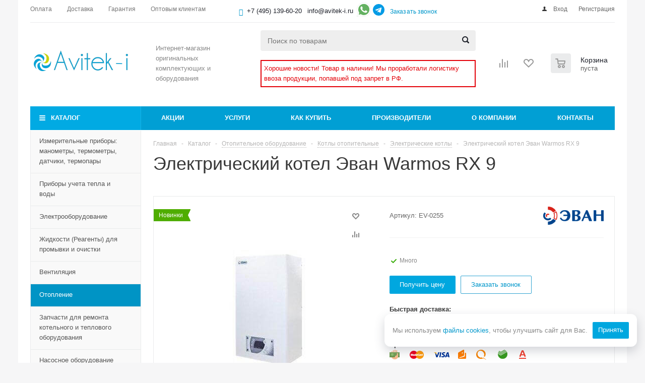

--- FILE ---
content_type: text/html; charset=UTF-8
request_url: https://avitek-i.ru/catalog/otoplenie/kotly/elektricheskie_kotly/elektricheskiy_kotel_evan_warmos_rx_9/
body_size: 71486
content:
<!DOCTYPE html>
<html xml:lang="ru" lang="ru" xmlns="http://www.w3.org/1999/xhtml" >
<head>
	<title>Электрический котел Эван Warmos RX 9 купить в Москве с доставкой по всей России - цены и отзывы в интернет-магазине Avitek-i</title>

	<meta name="viewport" content="initial-scale=1.0, width=device-width" />
	<meta name="HandheldFriendly" content="true" />
	<meta name="yes" content="yes" />
	<meta name="apple-mobile-web-app-status-bar-style" content="black" />
	<meta name="SKYPE_TOOLBAR" content="SKYPE_TOOLBAR_PARSER_COMPATIBLE" />
	<meta http-equiv="Content-Type" content="text/html; charset=UTF-8" />
<meta name="keywords" content="Каталог товаров для инженерных систем" />
<meta name="description" content="Электрический котел Эван Warmos RX 9 купить по доступной цене  в интернет-магазине Avitek-i. У нас Вы найдете фото, описание и характеристики товара и отзывы. Доставляем по всей России за 1-7 дней, есть самовывоз." />
<link rel="canonical" href="https://avitek-i.ru/catalog/otoplenie/kotly/elektricheskie_kotly/elektricheskiy_kotel_evan_warmos_rx_9/" />
<script data-skip-moving="true">(function(w, d, n) {var cl = "bx-core";var ht = d.documentElement;var htc = ht ? ht.className : undefined;if (htc === undefined || htc.indexOf(cl) !== -1){return;}var ua = n.userAgent;if (/(iPad;)|(iPhone;)/i.test(ua)){cl += " bx-ios";}else if (/Windows/i.test(ua)){cl += ' bx-win';}else if (/Macintosh/i.test(ua)){cl += " bx-mac";}else if (/Linux/i.test(ua) && !/Android/i.test(ua)){cl += " bx-linux";}else if (/Android/i.test(ua)){cl += " bx-android";}cl += (/(ipad|iphone|android|mobile|touch)/i.test(ua) ? " bx-touch" : " bx-no-touch");cl += w.devicePixelRatio && w.devicePixelRatio >= 2? " bx-retina": " bx-no-retina";if (/AppleWebKit/.test(ua)){cl += " bx-chrome";}else if (/Opera/.test(ua)){cl += " bx-opera";}else if (/Firefox/.test(ua)){cl += " bx-firefox";}ht.className = htc ? htc + " " + cl : cl;})(window, document, navigator);</script>


<link href="/bitrix/js/ui/design-tokens/dist/ui.design-tokens.css?174705662026358" type="text/css" rel="stylesheet"/>
<link href="/bitrix/js/ui/fonts/opensans/ui.font.opensans.css?17470549902555" type="text/css" rel="stylesheet"/>
<link href="/bitrix/js/main/popup/dist/main.popup.bundle.css?176863066431694" type="text/css" rel="stylesheet"/>
<link href="/bitrix/cache/css/s1/aspro_optimus/page_4a637021cf16788dd82ab21dfc79dff8/page_4a637021cf16788dd82ab21dfc79dff8_v1.css?1768630929899" type="text/css" rel="stylesheet"/>
<link href="/bitrix/cache/css/s1/aspro_optimus/template_4d5dcefce1a413531779da0143f15b95/template_4d5dcefce1a413531779da0143f15b95_v1.css?1768630929756738" type="text/css" rel="stylesheet" data-template-style="true"/>
<link href="/bitrix/panel/main/popup.css?174705509822696" type="text/css" rel="stylesheet" data-template-style="true"/>




<script type="extension/settings" data-extension="currency.currency-core">{"region":"ru"}</script>



<script type='text/javascript' data-skip-moving='true'>window['asproRecaptcha'] = {params: {'recaptchaColor':'light','recaptchaLogoShow':'y','recaptchaSize':'normal','recaptchaBadge':'bottomright','recaptchaLang':'ru'},key: '6LenyvwgAAAAACFZi_F0RfoeDbLllgDzkaqPaVGU'};</script>
<script type='text/javascript' data-skip-moving='true'>!function(a,e,r,c,t){function n(r){var c=e.getElementById(r);if(c&&!(c.className.indexOf("g-recaptcha")<0)&&a.grecaptcha&&!c.children.length){var n=grecaptcha.render(r,{sitekey:a[t].key+"",theme:a[t].params.recaptchaColor+"",size:a[t].params.recaptchaSize+"",callback:"onCaptchaVerify"+a[t].params.recaptchaSize,badge:a[t].params.recaptchaBadge});$(c).attr("data-widgetid",n)}}a.onLoadRenderRecaptcha=function(){for(var e in a[c].args)a[c].args.hasOwnProperty(e)&&n(a[c].args[e][0]);a[c]=function(a){n(a)}},a[c]=a[c]||function(){a[c].args=a[c].args||[],a[c].args.push(arguments),function(e,r,c){var n;e.getElementById(c)||(n=e.createElement(r),n.id=c,n.src="//www.google.com/recaptcha/api.js?hl="+a[t].params.recaptchaLang+"&onload=onLoadRenderRecaptcha&render=explicit",e.head.appendChild(n))}(e,r,"recaptchaApiLoader")}}(window,document,"script","renderRecaptchaById","asproRecaptcha");</script>
<link rel="shortcut icon" href="/favicon.ico?1645557754" type="image/x-icon" />
<link rel="apple-touch-icon" sizes="180x180" href="/upload/aspro.optimus/035/0350dd11e349379251bb2ef42f14d5b5.jpg" />
<meta property="og:description" content="Электрический котел Эван Warmos RX 9 купить по доступной цене  в интернет-магазине Avitek-i. У нас Вы найдете фото, описание и характеристики товара и отзывы. Доставляем по всей России за 1-7 дней, есть самовывоз." />
<meta property="og:image" content="https://avitek-i.ru/upload/iblock/634/19-26-otzyvy-evan-warmos-rx-7-5-380-12477335-600x600-f30.jpg" />
<link rel="image_src" href="https://avitek-i.ru/upload/iblock/634/19-26-otzyvy-evan-warmos-rx-7-5-380-12477335-600x600-f30.jpg"  />
<meta property="og:title" content="Электрический котел Эван Warmos RX 9 купить в Москве с доставкой по всей России - цены и отзывы в интернет-магазине Avitek-i" />
<meta property="og:type" content="website" />
<meta property="og:url" content="https://avitek-i.ru/catalog/otoplenie/kotly/elektricheskie_kotly/elektricheskiy_kotel_evan_warmos_rx_9/" />



		
						
			 	
	<!--[if gte IE 9]><style type="text/css">.basket_button, .button30, .icon {filter: none;}</style><![endif]-->
	<link href='https://fonts.googleapis.com/css?family=Ubuntu:400,500,700,400italic&subset=latin,cyrillic' rel='preload'  as="style" type='text/css'>
	<link href='/css/new.css?925013995' rel='stylesheet' type='text/css'>
	<!-- Global site tag (gtag.js) - Google Analytics -->


	
		<!-- Yandex.Metrika counter -->
				
		
</head>
	<body id="main">
		<noscript><div><img src="https://mc.yandex.ru/watch/48864158" style="position:absolute; left:-9999px;" alt="" /></div></noscript>
		<!-- /Yandex.Metrika counter -->
		<div id="panel"></div>
		
															<div class="wrapper catalog_page basket_normal colored banner_auto">
			<div id="headerfixed" class=" header_wrap ">
									<div class="top-h-row">
						<div class="wrapper_inner">
							<div class="top_inner">
								<div class="content_menu">
										<ul class="menu topest">
					<li  >
				<a href="/help/payment/"><span>Оплата</span></a>
			</li>
					<li  >
				<a href="/help/delivery/"><span>Доставка</span></a>
			</li>
					<li  >
				<a href="/help/warranty/"><span>Гарантия</span></a>
			</li>
					<li  >
				<a href="/opt/"><span>Оптовым клиентам</span></a>
			</li>
				<li class="more hidden">
			<span>...</span>
			<ul class="dropdown"></ul>
		</li>
	</ul>
								</div>
								<div class="phones">
									<div class="phone_block">
										<span class="phone_wrap">
											<span class="icons fa fa-phone"></span>
											<span class="phone_text">
												<a href="tel:&#43;7 &#40;495&#41; 139-60-20">&#43;7 &#40;495&#41; 139-60-20</a>    <a href="mailto:info@avitek-i.ru" class="phone_select">info@avitek-i.ru</a>											</span>
										</span>
										<span class="social_contacts">
											<a href="https://wa.me/79031481754">
	<svg height="28" viewBox="-1 0 512 512" width="28" xmlns="http://www.w3.org/2000/svg">
				<path d="m10.894531 512c-2.875 0-5.671875-1.136719-7.746093-3.234375-2.734376-2.765625-3.789063-6.78125-2.761719-10.535156l33.285156-121.546875c-20.722656-37.472656-31.648437-79.863282-31.632813-122.894532.058594-139.941406 113.941407-253.789062 253.871094-253.789062 67.871094.0273438 131.644532 26.464844 179.578125 74.433594 47.925781 47.972656 74.308594 111.742187 74.289063 179.558594-.0625 139.945312-113.945313 253.800781-253.867188 253.800781 0 0-.105468 0-.109375 0-40.871093-.015625-81.390625-9.976563-117.46875-28.84375l-124.675781 32.695312c-.914062.238281-1.84375.355469-2.761719.355469zm0 0" fill="#e5e5e5"></path>
				<path d="m10.894531 501.105469 34.46875-125.871094c-21.261719-36.839844-32.445312-78.628906-32.429687-121.441406.054687-133.933594 109.046875-242.898438 242.976562-242.898438 64.992188.027344 125.996094 25.324219 171.871094 71.238281 45.871094 45.914063 71.125 106.945313 71.101562 171.855469-.058593 133.929688-109.066406 242.910157-242.972656 242.910157-.007812 0 .003906 0 0 0h-.105468c-40.664063-.015626-80.617188-10.214844-116.105469-29.570313zm134.769531-77.75 7.378907 4.371093c31 18.398438 66.542969 28.128907 102.789062 28.148438h.078125c111.304688 0 201.898438-90.578125 201.945313-201.902344.019531-53.949218-20.964844-104.679687-59.09375-142.839844-38.132813-38.160156-88.832031-59.1875-142.777344-59.210937-111.394531 0-201.984375 90.566406-202.027344 201.886719-.015625 38.148437 10.65625 75.296875 30.875 107.445312l4.804688 7.640625-20.40625 74.5zm0 0" fill="#fff"></path>
				<path d="m19.34375 492.625 33.277344-121.519531c-20.53125-35.5625-31.324219-75.910157-31.3125-117.234375.050781-129.296875 105.273437-234.488282 234.558594-234.488282 62.75.027344 121.644531 24.449219 165.921874 68.773438 44.289063 44.324219 68.664063 103.242188 68.640626 165.898438-.054688 129.300781-105.28125 234.503906-234.550782 234.503906-.011718 0 .003906 0 0 0h-.105468c-39.253907-.015625-77.828126-9.867188-112.085938-28.539063zm0 0" fill="#64b161"></path>
				<g fill="#fff">
					<path d="m10.894531 501.105469 34.46875-125.871094c-21.261719-36.839844-32.445312-78.628906-32.429687-121.441406.054687-133.933594 109.046875-242.898438 242.976562-242.898438 64.992188.027344 125.996094 25.324219 171.871094 71.238281 45.871094 45.914063 71.125 106.945313 71.101562 171.855469-.058593 133.929688-109.066406 242.910157-242.972656 242.910157-.007812 0 .003906 0 0 0h-.105468c-40.664063-.015626-80.617188-10.214844-116.105469-29.570313zm134.769531-77.75 7.378907 4.371093c31 18.398438 66.542969 28.128907 102.789062 28.148438h.078125c111.304688 0 201.898438-90.578125 201.945313-201.902344.019531-53.949218-20.964844-104.679687-59.09375-142.839844-38.132813-38.160156-88.832031-59.1875-142.777344-59.210937-111.394531 0-201.984375 90.566406-202.027344 201.886719-.015625 38.148437 10.65625 75.296875 30.875 107.445312l4.804688 7.640625-20.40625 74.5zm0 0"></path>
					<path d="m195.183594 152.246094c-4.546875-10.109375-9.335938-10.3125-13.664063-10.488282-3.539062-.152343-7.589843-.144531-11.632812-.144531-4.046875 0-10.625 1.523438-16.1875 7.597657-5.566407 6.074218-21.253907 20.761718-21.253907 50.632812 0 29.875 21.757813 58.738281 24.792969 62.792969 3.035157 4.050781 42 67.308593 103.707031 91.644531 51.285157 20.226562 61.71875 16.203125 72.851563 15.191406 11.132813-1.011718 35.917969-14.6875 40.976563-28.863281 5.0625-14.175781 5.0625-26.324219 3.542968-28.867187-1.519531-2.527344-5.566406-4.046876-11.636718-7.082032-6.070313-3.035156-35.917969-17.726562-41.484376-19.75-5.566406-2.027344-9.613281-3.035156-13.660156 3.042969-4.050781 6.070313-15.675781 19.742187-19.21875 23.789063-3.542968 4.058593-7.085937 4.566406-13.15625 1.527343-6.070312-3.042969-25.625-9.449219-48.820312-30.132812-18.046875-16.089844-30.234375-35.964844-33.777344-42.042969-3.539062-6.070312-.058594-9.070312 2.667969-12.386719 4.910156-5.972656 13.148437-16.710937 15.171875-20.757812 2.023437-4.054688 1.011718-7.597657-.503906-10.636719-1.519532-3.035156-13.320313-33.058594-18.714844-45.066406zm0 0" fill-rule="evenodd"></path>
				</g>
			</svg>										
											</a>
											<a href="https://t.me/+79031481754">
	<svg style="position:relative;top:-2px;" width="23" height="23" xmlns="http://www.w3.org/2000/svg" enable-background="new 0 0 24 24" viewBox="0 0 24 24"><circle cx="12" cy="12" r="12" fill="#039be5"></circle><path fill="#fff" d="m5.491 11.74 11.57-4.461c.537-.194 1.006.131.832.943l.001-.001-1.97 9.281c-.146.658-.537.818-1.084.508l-3-2.211-1.447 1.394c-.16.16-.295.295-.605.295l.213-3.053 5.56-5.023c.242-.213-.054-.333-.373-.121l-6.871 4.326-2.962-.924c-.643-.204-.657-.643.136-.953z"></path></svg>										
											</a>
										</span>
										
										<span class="order_wrap_btn">
											<span class="callback_btn">Заказать звонок</span>
										</span>
									</div>
								</div>
								<div class="email_mobile_block">
								<a href="mailto:info@avitek-i.ru">info@avitek-i.ru</a>
								</div>
								<div class="h-user-block" id="personal_block">
									<form id="auth_params" action="/ajax/show_personal_block.php">
	<input type="hidden" name="REGISTER_URL" value="/auth/registration/" />
	<input type="hidden" name="FORGOT_PASSWORD_URL" value="/auth/forgot-password/" />
	<input type="hidden" name="PROFILE_URL" value="/personal/" />
	<input type="hidden" name="SHOW_ERRORS" value="Y" />
</form>
<!--'start_frame_cache_iIjGFB'-->	<div class="module-enter no-have-user">
		<!--noindex-->
			<a class="avtorization-call icon" rel="nofollow" href="/auth/"><span>Вход</span></a>
			<a class="register" rel="nofollow" href="/auth/registration/"><span>Регистрация</span></a>
		<!--/noindex-->
	</div>
<!--'end_frame_cache_iIjGFB'-->								</div>
								<div class="clearfix"></div>
							</div>
						</div>
					</div>
								<header id="header">
					<div class="wrapper_inner">
						<div class="top_br"></div>
						<table class="middle-h-row">
							<tr>
								<td class="logo_wrapp">
									<div class="logo nofill_n">
												<a href="/"><img src="/upload/aspro.optimus/0fb/avitek-logo.png" alt="AVITEK-I" title="AVITEK-I" /></a>
										</div>
								</td>
								<td class="text_wrapp">
									<div class="slogan">
										Интернет-магазин оригинальных комплектующих и оборудования	
									</div>

								</td>
								<td class="for_fixed_block_catalog">
									<div >
										<a href="/catalog/"><i class="fa fa-bars"></i>&nbsp;Каталог</a>
									</div>
								</td>
								<td  class="center_block">																	
									<div class="search">
											<div id="title-search" class="stitle_form">
		<form action="/catalog/">
			<div class="form-control1 bg">
				<input id="title-searchs-input" type="text" name="q" value="" size="40" class="text small_block" maxlength="100" autocomplete="off" placeholder="Поиск по товарам" /><input name="s" type="submit" value="Поиск" class="button icon" />
			</div>
		</form>
	</div>

									</div>
											<div class="alertny">
<span style="font-size: 10pt;">Хорошие новости! Товар в наличии! Мы проработали логистику ввоза продукции, попавшей под запрет в РФ.</span></div><br>								</td>
								<td class="for_fixed_block">
											<span class="phone_text">
												<a href="tel:&#43;7 &#40;495&#41; 139-60-20">&#43;7 &#40;495&#41; 139-60-20</a>    <a href="mailto:info@avitek-i.ru" class="phone_select">info@avitek-i.ru</a>											</span>								
								</td>
								
								<td class="basket_wrapp">
																			<div class="wrapp_all_icons">
											<div class="header-compare-block icon_block iblock" id="compare_line" >
												<!--'start_frame_cache_header-compare-block'--><!--noindex-->
		<div class="wraps_icon_block ">
		<a href="/catalog/compare.php" class="link" title="Список сравниваемых товаров"></a>
			</div>
	<div class="clearfix"></div>
<!--/noindex--><!--'end_frame_cache_header-compare-block'-->											</div>
											<div class="header-cart" id="basket_line">
													<div class="basket_fly">
		<div class="opener">
			<div title="" data-type="AnDelCanBuy" class="basket_count small clicked empty">
				<a href="/basket/"></a>
				<div class="wraps_icon_block basket">
					<div class="count empty_items">
						<span>
							<span class="items">
								<span>0</span>
							</span>
						</span>
					</div>
				</div>
			</div>
			<div title="" data-type="DelDelCanBuy" class="wish_count small clicked empty">
				<a href="/basket/"></a>
				<div class="wraps_icon_block delay">
					<div class="count empty_items">
						<span>
							<span class="items">
								<span>0</span>
							</span>
						</span>
					</div>
				</div>
			</div>
			<div title="Сравнение товаров" class="compare_count small">
				<a href="/catalog/compare.php"></a>
				<div id="compare_fly" class="wraps_icon_block compare">
					<div class="count empty_items">
						<span>
							<span class="items">
								<span>0</span>
							</span>
						</span>
					</div>
				</div>
			</div>
			<div title="Вход\регистрация" class="user_block small">
				<a href="/auth/"></a>
				<div class="wraps_icon_block no_img user_reg"></div>
			</div>
		</div>
		<div class="basket_sort">
			<span class="basket_title">Корзина заказа</span>
		</div>
	</div>
	<!--'start_frame_cache_header-cart'-->																			<!--'end_frame_cache_header-cart'-->												
											</div>
											
											<div class="wrap_icon_search search_in_menu">
													<a href="/catalog/?q=&s=Поиск" class="top-btn inline-search-show ">
														<i class="svg inline  svg-inline-search-top" aria-hidden="true"><svg width="30" height="30" viewBox="0 0 20 20" fill="none" xmlns="http://www.w3.org/2000/svg"><path fill-rule="evenodd" clip-rule="evenodd" d="M13.6989 13.6989C13.5966 13.802 13.475 13.8838 13.3409 13.9397C13.2069 13.9955 13.0631 14.0243 12.9179 14.0243C12.7727 14.0243 12.6289 13.9955 12.4949 13.9397C12.3608 13.8838 12.2392 13.802 12.1369 13.6989L9.4029 10.9649C8.16747 11.811 6.66059 12.1653 5.17756 11.9583C3.69452 11.7514 2.34223 10.998 1.38567 9.84599C0.42911 8.69394 -0.0627673 7.22621 0.00642194 5.7304C0.0756111 4.23459 0.700884 2.81853 1.75971 1.75971C2.81854 0.700881 4.23459 0.0756111 5.7304 0.00642192C7.2262 -0.0627673 8.69394 0.429112 9.84599 1.38567C10.998 2.34223 11.7514 3.69453 11.9583 5.17756C12.1653 6.66059 11.811 8.16746 10.9649 9.4029L13.6989 12.1369C13.802 12.2392 13.8838 12.3608 13.9397 12.4949C13.9955 12.6289 14.0243 12.7727 14.0243 12.9179C14.0243 13.0631 13.9955 13.2069 13.9397 13.3409C13.8838 13.475 13.802 13.5966 13.6989 13.6989ZM6.0159 2.0159C5.22477 2.0159 4.45141 2.25049 3.79362 2.69002C3.13582 3.12954 2.62313 3.75426 2.32038 4.48516C2.01763 5.21607 1.93842 6.02033 2.09276 6.79626C2.2471 7.57218 2.62806 8.28491 3.18747 8.84432C3.74688 9.40373 4.45961 9.7847 5.23553 9.93904C6.01146 10.0934 6.81572 10.0142 7.54663 9.71142C8.27753 9.40866 8.90225 8.89597 9.34178 8.23818C9.78131 7.58038 10.0159 6.80702 10.0159 6.0159C10.0159 4.95503 9.59447 3.93761 8.84433 3.18747C8.09418 2.43732 7.07676 2.0159 6.0159 2.0159Z" fill="#d2d2d2"></path></svg></i>		</a>
												</div>											
											
										</div>
																
									
									<div class="clearfix"></div>


					
								</td>
							</tr>
						</table>
					</div>

					<div class="catalog_menu menu_colored">
						<div class="wrapper_inner">
							<div class="wrapper_middle_menu wrap_menu">
								<ul class="menu adaptive">
									<li class="menu_opener"><div class="text">
										Меню								</div></li>
								</ul>				
								<div class="catalog_menu_ext">
										<ul class="menu top menu_top_block catalogfirst">
					<li class="catalog icons_fa has-child current">
				<a class="parent" href="/catalog/" >Каталог</a>
									<ul class="dropdown">
													<li class="full has-child  m_line v_hover">
								<a class="icons_fa parent" href="/catalog/izmeritelnye_pribory_manometry_termometry_datchiki_termopary/">Измерительные приборы: манометры, термометры, датчики, термопары<div class="toggle_block"></div></a>
																	<ul class="dropdown">
																					<li class="menu_item ">
																								<a class="section dark_link" href="/catalog/izmeritelnye_pribory_manometry_termometry_datchiki_termopary/datchiki_manometry_rele_i_preobrazovateli_davleniya/"><span>Датчики, манометры, реле и преобразователи давления</span></a>
																									<ul class="dropdown">
																													<li class="menu_item ">
																<a class="section1" href="/catalog/izmeritelnye_pribory_manometry_termometry_datchiki_termopary/datchiki_manometry_rele_i_preobrazovateli_davleniya/regulyatory_davleniya/"><span>Регуляторы давления</span></a>
															</li>
																													<li class="menu_item ">
																<a class="section1" href="/catalog/izmeritelnye_pribory_manometry_termometry_datchiki_termopary/datchiki_manometry_rele_i_preobrazovateli_davleniya/datchiki_davleniya/"><span>Датчики давления</span></a>
															</li>
																													<li class="menu_item ">
																<a class="section1" href="/catalog/izmeritelnye_pribory_manometry_termometry_datchiki_termopary/datchiki_manometry_rele_i_preobrazovateli_davleniya/preobrazovateli_davleniya/"><span>Преобразователи давления</span></a>
															</li>
																													<li class="menu_item ">
																<a class="section1" href="/catalog/izmeritelnye_pribory_manometry_termometry_datchiki_termopary/datchiki_manometry_rele_i_preobrazovateli_davleniya/rele_davleniya/"><span>Реле давления</span></a>
															</li>
																													<li class="menu_item ">
																<a class="section1" href="/catalog/izmeritelnye_pribory_manometry_termometry_datchiki_termopary/datchiki_manometry_rele_i_preobrazovateli_davleniya/manometry/"><span>Манометры</span></a>
															</li>
																											</ul>
																								<div class="clearfix"></div>
											</li>
																					<li class="menu_item ">
																								<a class="section dark_link" href="/catalog/izmeritelnye_pribory_manometry_termometry_datchiki_termopary/datchiki_i_rele_temperatury_termometry_termomanometry/"><span>Датчики и реле температуры, термометры, термоманометры</span></a>
																									<ul class="dropdown">
																													<li class="menu_item ">
																<a class="section1" href="/catalog/izmeritelnye_pribory_manometry_termometry_datchiki_termopary/datchiki_i_rele_temperatury_termometry_termomanometry/termopreobrazovateli/"><span>Термопреобразователи</span></a>
															</li>
																													<li class="menu_item ">
																<a class="section1" href="/catalog/izmeritelnye_pribory_manometry_termometry_datchiki_termopary/datchiki_i_rele_temperatury_termometry_termomanometry/termometry/"><span>Термометры</span></a>
															</li>
																													<li class="menu_item ">
																<a class="section1" href="/catalog/izmeritelnye_pribory_manometry_termometry_datchiki_termopary/datchiki_i_rele_temperatury_termometry_termomanometry/datchiki_i_rele_temperatury/"><span>Датчики и реле температуры</span></a>
															</li>
																											</ul>
																								<div class="clearfix"></div>
											</li>
																					<li class="menu_item ">
																								<a class="section dark_link" href="/catalog/izmeritelnye_pribory_manometry_termometry_datchiki_termopary/datchiki_urovnya_zhidkosti/"><span>Датчики уровня жидкости</span></a>
																									<ul class="dropdown">
																													<li class="menu_item ">
																<a class="section1" href="/catalog/izmeritelnye_pribory_manometry_termometry_datchiki_termopary/datchiki_urovnya_zhidkosti/vreznye_datchiki_urovnya_zhidkosti/"><span>Врезные датчики уровня жидкости</span></a>
															</li>
																													<li class="menu_item ">
																<a class="section1" href="/catalog/izmeritelnye_pribory_manometry_termometry_datchiki_termopary/datchiki_urovnya_zhidkosti/pogruzhnye_datchiki_urovnya_zhidkosti/"><span>Погружные датчики уровня жидкости</span></a>
															</li>
																													<li class="menu_item ">
																<a class="section1" href="/catalog/izmeritelnye_pribory_manometry_termometry_datchiki_termopary/datchiki_urovnya_zhidkosti/flantsevye_datchiki_urovnya_zhidkosti/"><span>Фланцевые датчики уровня жидкости</span></a>
															</li>
																											</ul>
																								<div class="clearfix"></div>
											</li>
																					<li class="menu_item ">
																								<a class="section dark_link" href="/catalog/izmeritelnye_pribory_manometry_termometry_datchiki_termopary/datchiki_raskhoda/"><span>Датчики расхода</span></a>
																								<div class="clearfix"></div>
											</li>
																			</ul>
															</li>
													<li class="full has-child  m_line v_hover">
								<a class="icons_fa parent" href="/catalog/pribory_ucheta_tepla_i_vody/">Приборы учета тепла и воды<div class="toggle_block"></div></a>
																	<ul class="dropdown">
																					<li class="menu_item ">
																								<a class="section dark_link" href="/catalog/pribory_ucheta_tepla_i_vody/teploschetchiki/"><span>Теплосчетчики</span></a>
																									<ul class="dropdown">
																													<li class="menu_item ">
																<a class="section1" href="/catalog/pribory_ucheta_tepla_i_vody/teploschetchiki/komplekty/"><span>Комплекты теплосчетчиков</span></a>
															</li>
																													<li class="menu_item ">
																<a class="section1" href="/catalog/pribory_ucheta_tepla_i_vody/teploschetchiki/elektromagnitnye/"><span>Электромагнитные теплосчетчики</span></a>
															</li>
																													<li class="menu_item ">
																<a class="section1" href="/catalog/pribory_ucheta_tepla_i_vody/teploschetchiki/ultrazvukovye/"><span>Ультразвуковые теплосчетчики</span></a>
															</li>
																													<li class="menu_item ">
																<a class="section1" href="/catalog/pribory_ucheta_tepla_i_vody/teploschetchiki/radiatornye/"><span>Радиаторные теплосчетчики</span></a>
															</li>
																													<li class="menu_item ">
																<a class="section1" href="/catalog/pribory_ucheta_tepla_i_vody/teploschetchiki/mekhanicheskie/"><span>Механические теплосчетчики</span></a>
															</li>
																													<li class="menu_item ">
																<a class="section1" href="/catalog/pribory_ucheta_tepla_i_vody/teploschetchiki/komplektuyushchie/"><span>Комплектующие для теплосчетчиков</span></a>
															</li>
																											</ul>
																								<div class="clearfix"></div>
											</li>
																					<li class="menu_item ">
																								<a class="section dark_link" href="/catalog/pribory_ucheta_tepla_i_vody/schetchiki_vody/"><span>Счетчики воды</span></a>
																									<ul class="dropdown">
																													<li class="menu_item ">
																<a class="section1" href="/catalog/pribory_ucheta_tepla_i_vody/schetchiki_vody/krylchatye/"><span>Крыльчатые счетчики воды</span></a>
															</li>
																													<li class="menu_item ">
																<a class="section1" href="/catalog/pribory_ucheta_tepla_i_vody/schetchiki_vody/turbinnye/"><span>Турбинные счетчики воды</span></a>
															</li>
																													<li class="menu_item ">
																<a class="section1" href="/catalog/pribory_ucheta_tepla_i_vody/schetchiki_vody/ultrazvukovye/"><span>Ультразвуковые счетчики воды</span></a>
															</li>
																													<li class="menu_item ">
																<a class="section1" href="/catalog/pribory_ucheta_tepla_i_vody/schetchiki_vody/elektromagnitnye/"><span>Электромагнитные счетчики воды</span></a>
															</li>
																											</ul>
																								<div class="clearfix"></div>
											</li>
																					<li class="menu_item ">
																								<a class="section dark_link" href="/catalog/pribory_ucheta_tepla_i_vody/komplekty/"><span>Комплекты дозаторов для учета тепла и воды</span></a>
																								<div class="clearfix"></div>
											</li>
																					<li class="menu_item ">
																								<a class="section dark_link" href="/catalog/pribory_ucheta_tepla_i_vody/kholodoschetchiki/"><span>Холодосчетчики</span></a>
																								<div class="clearfix"></div>
											</li>
																					<li class="menu_item ">
																								<a class="section dark_link" href="/catalog/pribory_ucheta_tepla_i_vody/teplovychisliteli/"><span>Тепловычислители</span></a>
																								<div class="clearfix"></div>
											</li>
																					<li class="menu_item ">
																								<a class="section dark_link" href="/catalog/pribory_ucheta_tepla_i_vody/komplektuyushchie_dlya_schetchikov/"><span>Комплектующие для счетчиков универсальные</span></a>
																									<ul class="dropdown">
																													<li class="menu_item ">
																<a class="section1" href="/catalog/pribory_ucheta_tepla_i_vody/komplektuyushchie_dlya_schetchikov/preobrazovateli/"><span>Преобразователи для приборов учета тепла и воды</span></a>
															</li>
																													<li class="menu_item ">
																<a class="section1" href="/catalog/pribory_ucheta_tepla_i_vody/komplektuyushchie_dlya_schetchikov/registratory/"><span>Регистраторы для приборов учета тепла и воды</span></a>
															</li>
																													<li class="menu_item ">
																<a class="section1" href="/catalog/pribory_ucheta_tepla_i_vody/komplektuyushchie_dlya_schetchikov/prochee/"><span>Дополнительные комплектующие для приборов учета тепла и воды</span></a>
															</li>
																											</ul>
																								<div class="clearfix"></div>
											</li>
																					<li class="menu_item ">
																								<a class="section dark_link" href="/catalog/pribory_ucheta_tepla_i_vody/blochnye_individualnye_teplovye_punkty/"><span>Блочные индивидуальные тепловые пункты</span></a>
																									<ul class="dropdown">
																													<li class="menu_item ">
																<a class="section1" href="/catalog/pribory_ucheta_tepla_i_vody/blochnye_individualnye_teplovye_punkty/moduli_uzla_vvoda_s_uzlom_ucheta_teplovoy_energii/"><span>Модули узла ввода с узлом учета тепловой энергии</span></a>
															</li>
																													<li class="menu_item ">
																<a class="section1" href="/catalog/pribory_ucheta_tepla_i_vody/blochnye_individualnye_teplovye_punkty/moduli_zavisimogo_prisoedineniya_sistemy_otopleniya/"><span>Модули зависимого присоединения системы отопления</span></a>
															</li>
																													<li class="menu_item ">
																<a class="section1" href="/catalog/pribory_ucheta_tepla_i_vody/blochnye_individualnye_teplovye_punkty/moduli_nezavisimogo_prisoedineniya_sistemy_goryachego_vodosnabzheniya/"><span>Модули независимого присоединения системы горячего водоснабжения</span></a>
															</li>
																													<li class="menu_item ">
																<a class="section1" href="/catalog/pribory_ucheta_tepla_i_vody/blochnye_individualnye_teplovye_punkty/moduli_otkrytogo_prisoedineniya_sistemy_goryachego_vodosnabzheniya/"><span>Модули открытого присоединения системы горячего водоснабжения</span></a>
															</li>
																													<li class="menu_item ">
																<a class="section1" href="/catalog/pribory_ucheta_tepla_i_vody/blochnye_individualnye_teplovye_punkty/moduli_nezavisimogo_prisoedineniya_sistem_teplopotrebleniya/"><span>Модули независимого присоединения систем теплопотребления</span></a>
															</li>
																													<li class="menu_item ">
																<a class="section1" href="/catalog/pribory_ucheta_tepla_i_vody/blochnye_individualnye_teplovye_punkty/moduli_nezavisimogo_dvukhstupenchatogo_prisoedineniya_sistemy_goryachego_vodosnabzheniya/"><span>Модули независимого двухступенчатого присоединения системы горячего водоснабжения</span></a>
															</li>
																													<li class="menu_item ">
																<a class="section1" href="/catalog/pribory_ucheta_tepla_i_vody/blochnye_individualnye_teplovye_punkty/moduli_ucheta_dlya_blochnykh_teplovykh_punktov/"><span>Модули учета для блочных тепловых пунктов</span></a>
															</li>
																													<li class="menu_item ">
																<a class="section1" href="/catalog/pribory_ucheta_tepla_i_vody/blochnye_individualnye_teplovye_punkty/moduli_nezavisimogo_prisoedineniya_sistemy_otopleniya/"><span>Модули независимого присоединения системы отопления</span></a>
															</li>
																													<li class="menu_item ">
																<a class="section1" href="/catalog/pribory_ucheta_tepla_i_vody/blochnye_individualnye_teplovye_punkty/moduli_kontrolya_dlya_blochnykh_teplovykh_punktov/"><span>Модули контроля для блочных тепловых пунктов</span></a>
															</li>
																													<li class="menu_item ">
																<a class="section1" href="/catalog/pribory_ucheta_tepla_i_vody/blochnye_individualnye_teplovye_punkty/moduli_upravleniya_dlya_blochnykh_teplovykh_punktov/"><span>Модули управления для блочных тепловых пунктов</span></a>
															</li>
																											</ul>
																								<div class="clearfix"></div>
											</li>
																					<li class="menu_item ">
																								<a class="section dark_link" href="/catalog/pribory_ucheta_tepla_i_vody/schetchiki_gaza/"><span>Счетчики газа</span></a>
																								<div class="clearfix"></div>
											</li>
																					<li class="menu_item ">
																								<a class="section dark_link" href="/catalog/pribory_ucheta_tepla_i_vody/raskhodomery/"><span>Расходомеры</span></a>
																									<ul class="dropdown">
																													<li class="menu_item ">
																<a class="section1" href="/catalog/pribory_ucheta_tepla_i_vody/raskhodomery/ultrazvukovye/"><span>Ультразвуковые расходомеры</span></a>
															</li>
																													<li class="menu_item ">
																<a class="section1" href="/catalog/pribory_ucheta_tepla_i_vody/raskhodomery/elektromagnitnye/"><span>Электромагнитные расходомеры</span></a>
															</li>
																											</ul>
																								<div class="clearfix"></div>
											</li>
																					<li class="menu_item ">
																								<a class="section dark_link" href="/catalog/pribory_ucheta_tepla_i_vody/avtomatika/"><span>Автоматические системы для приборов учета тепла и воды</span></a>
																									<ul class="dropdown">
																													<li class="menu_item ">
																<a class="section1" href="/catalog/pribory_ucheta_tepla_i_vody/avtomatika/adaptery/"><span>Адаптеры для автоматических систем приборов учета тепла и воды</span></a>
															</li>
																													<li class="menu_item ">
																<a class="section1" href="/catalog/pribory_ucheta_tepla_i_vody/avtomatika/datchiki/"><span>Датчики автоматических систем приборов учета тепла и воды</span></a>
															</li>
																													<li class="menu_item ">
																<a class="section1" href="/catalog/pribory_ucheta_tepla_i_vody/avtomatika/komplektuyushchie/"><span>Комплектующие автоматических систем приборов учета тепла и воды</span></a>
															</li>
																													<li class="menu_item ">
																<a class="section1" href="/catalog/pribory_ucheta_tepla_i_vody/avtomatika/modemy/"><span>Модемы для автоматических систем приборов учета тепла и воды</span></a>
															</li>
																													<li class="menu_item ">
																<a class="section1" href="/catalog/pribory_ucheta_tepla_i_vody/avtomatika/setevye_komponenty/"><span>Сетевые компоненты автоматических систем приборов учета тепла и воды</span></a>
															</li>
																											</ul>
																								<div class="clearfix"></div>
											</li>
																					<li class="menu_item ">
																								<a class="section dark_link" href="/catalog/pribory_ucheta_tepla_i_vody/montazhnye_elementy/"><span>Монтажные элементы для приборов учета тепла и воды</span></a>
																								<div class="clearfix"></div>
											</li>
																			</ul>
															</li>
													<li class="full has-child  m_line v_hover">
								<a class="icons_fa parent" href="/catalog/elektrooborudovanie/">Электрооборудование<div class="toggle_block"></div></a>
																	<ul class="dropdown">
																					<li class="menu_item ">
																								<a class="section dark_link" href="/catalog/elektrooborudovanie/transformatory/"><span>Трансформаторы</span></a>
																									<ul class="dropdown">
																													<li class="menu_item ">
																<a class="section1" href="/catalog/elektrooborudovanie/transformatory/avtotransformatory/"><span>Автотрансформаторы</span></a>
															</li>
																													<li class="menu_item ">
																<a class="section1" href="/catalog/elektrooborudovanie/transformatory/maslyanye_transformatory/"><span>Масляные трансформаторы</span></a>
															</li>
																													<li class="menu_item ">
																<a class="section1" href="/catalog/elektrooborudovanie/transformatory/ponizhayushchie_transformatory/"><span>Понижающие трансформаторы</span></a>
															</li>
																													<li class="menu_item ">
																<a class="section1" href="/catalog/elektrooborudovanie/transformatory/razdelitelnye_transformatory/"><span>Разделительные трансформаторы</span></a>
															</li>
																											</ul>
																								<div class="clearfix"></div>
											</li>
																					<li class="menu_item ">
																								<a class="section dark_link" href="/catalog/elektrooborudovanie/stabilizatory_napryazheniya/"><span>Стабилизаторы напряжения</span></a>
																									<ul class="dropdown">
																													<li class="menu_item ">
																<a class="section1" href="/catalog/elektrooborudovanie/stabilizatory_napryazheniya/aksessuary_dlya_stabilizatorov_napryazheniya/"><span>Аксессуары для стабилизаторов напряжения</span></a>
															</li>
																													<li class="menu_item ">
																<a class="section1" href="/catalog/elektrooborudovanie/stabilizatory_napryazheniya/odnofaznye_stabilizatory/"><span>Однофазные стабилизаторы</span></a>
															</li>
																													<li class="menu_item ">
																<a class="section1" href="/catalog/elektrooborudovanie/stabilizatory_napryazheniya/tryekhfaznye_stabilizatory/"><span>Трёхфазные стабилизаторы</span></a>
															</li>
																													<li class="menu_item ">
																<a class="section1" href="/catalog/elektrooborudovanie/stabilizatory_napryazheniya/invertornye_stabilizatory/"><span>Инверторные стабилизаторы</span></a>
															</li>
																											</ul>
																								<div class="clearfix"></div>
											</li>
																					<li class="menu_item ">
																								<a class="section dark_link" href="/catalog/elektrooborudovanie/preobrazovateli_chastoty/"><span>Преобразователи частоты</span></a>
																								<div class="clearfix"></div>
											</li>
																					<li class="menu_item ">
																								<a class="section dark_link" href="/catalog/elektrooborudovanie/ustroystva_plavnogo_puska/"><span>Устройства плавного пуска</span></a>
																								<div class="clearfix"></div>
											</li>
																			</ul>
															</li>
													<li class="full has-child  m_line v_hover">
								<a class="icons_fa parent" href="/catalog/zhidkosti_reagenty_dlya_promyvki_i_ochistki_otopleniya_1/">Жидкости (Реагенты) для промывки и очистки<div class="toggle_block"></div></a>
																	<ul class="dropdown">
																					<li class="menu_item ">
																								<a class="section dark_link" href="/catalog/zhidkosti_reagenty_dlya_promyvki_i_ochistki_otopleniya_1/reagenty_dlya_promyvki_teploobmennikov/"><span>Реагенты для промывки теплообменников</span></a>
																								<div class="clearfix"></div>
											</li>
																					<li class="menu_item ">
																								<a class="section dark_link" href="/catalog/zhidkosti_reagenty_dlya_promyvki_i_ochistki_otopleniya_1/reagenty_dlya_zashchity_sistem_otopleniya/"><span>Средства (Реагенты) для защиты систем отопления</span></a>
																								<div class="clearfix"></div>
											</li>
																					<li class="menu_item ">
																								<a class="section dark_link" href="/catalog/zhidkosti_reagenty_dlya_promyvki_i_ochistki_otopleniya_1/reagenty_dlya_neytralizatsii_i_utilizatsii/"><span>Реагенты для нейтрализации и утилизации</span></a>
																								<div class="clearfix"></div>
											</li>
																					<li class="menu_item ">
																								<a class="section dark_link" href="/catalog/zhidkosti_reagenty_dlya_promyvki_i_ochistki_otopleniya_1/reagenty_dlya_ochistki_kamery_sgoraniya/"><span>Реагенты для очистки камеры сгорания</span></a>
																								<div class="clearfix"></div>
											</li>
																					<li class="menu_item ">
																								<a class="section dark_link" href="/catalog/zhidkosti_reagenty_dlya_promyvki_i_ochistki_otopleniya_1/reagenty_dlya_ochistki_kanalizatsii/"><span>Реагенты для очистки канализации</span></a>
																								<div class="clearfix"></div>
											</li>
																					<li class="menu_item ">
																								<a class="section dark_link" href="/catalog/zhidkosti_reagenty_dlya_promyvki_i_ochistki_otopleniya_1/reagenty_dlya_promyvki_sistem_otopleniya/"><span>Средства для промывки систем отопления</span></a>
																								<div class="clearfix"></div>
											</li>
																					<li class="menu_item ">
																								<a class="section dark_link" href="/catalog/zhidkosti_reagenty_dlya_promyvki_i_ochistki_otopleniya_1/teplonositeli/"><span>Теплоносители</span></a>
																								<div class="clearfix"></div>
											</li>
																					<li class="menu_item ">
																								<a class="section dark_link" href="/catalog/zhidkosti_reagenty_dlya_promyvki_i_ochistki_otopleniya_1/bytovaya_khimiya/"><span>Бытовая Химия</span></a>
																								<div class="clearfix"></div>
											</li>
																					<li class="menu_item ">
																								<a class="section dark_link" href="/catalog/zhidkosti_reagenty_dlya_promyvki_i_ochistki_otopleniya_1/okhlazhdayushchie_zhidkosti/"><span>Охлаждающие жидкости</span></a>
																								<div class="clearfix"></div>
											</li>
																					<li class="menu_item ">
																								<a class="section dark_link" href="/catalog/zhidkosti_reagenty_dlya_promyvki_i_ochistki_otopleniya_1/reagenty_dlya_basseyna/"><span>Химия для бассейна</span></a>
																									<ul class="dropdown">
																													<li class="menu_item ">
																<a class="section1" href="/catalog/zhidkosti_reagenty_dlya_promyvki_i_ochistki_otopleniya_1/reagenty_dlya_basseyna/dezinfektsiya_basseyna/"><span>Дезинфекция бассейна</span></a>
															</li>
																													<li class="menu_item ">
																<a class="section1" href="/catalog/zhidkosti_reagenty_dlya_promyvki_i_ochistki_otopleniya_1/reagenty_dlya_basseyna/sredstva_dlya_unichtozheniya_vodorosley/"><span>Средства для уничтожения водорослей</span></a>
															</li>
																													<li class="menu_item ">
																<a class="section1" href="/catalog/zhidkosti_reagenty_dlya_promyvki_i_ochistki_otopleniya_1/reagenty_dlya_basseyna/regulirovanie_ph/"><span>Регулирование PH</span></a>
															</li>
																													<li class="menu_item ">
																<a class="section1" href="/catalog/zhidkosti_reagenty_dlya_promyvki_i_ochistki_otopleniya_1/reagenty_dlya_basseyna/testery_vody_basseyna/"><span>Тестеры воды бассейна</span></a>
															</li>
																													<li class="menu_item ">
																<a class="section1" href="/catalog/zhidkosti_reagenty_dlya_promyvki_i_ochistki_otopleniya_1/reagenty_dlya_basseyna/tabletki_dlya_basseyna/"><span>Таблетки для бассейна</span></a>
															</li>
																													<li class="menu_item ">
																<a class="section1" href="/catalog/zhidkosti_reagenty_dlya_promyvki_i_ochistki_otopleniya_1/reagenty_dlya_basseyna/khlor_dlya_basseyna/"><span>Хлор для бассейна</span></a>
															</li>
																											</ul>
																								<div class="clearfix"></div>
											</li>
																			</ul>
															</li>
													<li class="full has-child  m_line v_hover">
								<a class="icons_fa parent" href="/catalog/ventilyatsiya/">Вентиляция<div class="toggle_block"></div></a>
																	<ul class="dropdown">
																					<li class="menu_item ">
																								<a class="section dark_link" href="/catalog/ventilyatsiya/servoprivody_i_zaslonki/"><span>Сервоприводы и заслонки</span></a>
																									<ul class="dropdown">
																													<li class="menu_item ">
																<a class="section1" href="/catalog/ventilyatsiya/servoprivody_i_zaslonki/privody_dlya_vozdushnykh_zaslonok/"><span>Приводы для воздушных заслонок</span></a>
															</li>
																											</ul>
																								<div class="clearfix"></div>
											</li>
																					<li class="menu_item ">
																								<a class="section dark_link" href="/catalog/ventilyatsiya/vozdukhookhladiteli/"><span>Воздухоохладители</span></a>
																								<div class="clearfix"></div>
											</li>
																					<li class="menu_item ">
																								<a class="section dark_link" href="/catalog/ventilyatsiya/ustanovki_dlya_ventilyatsii_i_konditsionirovaniya/"><span>Установки для вентиляции и кондиционирования</span></a>
																								<div class="clearfix"></div>
											</li>
																					<li class="menu_item ">
																								<a class="section dark_link" href="/catalog/ventilyatsiya/osushiteli_vozdukha/"><span>Осушители воздуха</span></a>
																								<div class="clearfix"></div>
											</li>
																					<li class="menu_item ">
																								<a class="section dark_link" href="/catalog/ventilyatsiya/filtry_dlya_sistem_ventilyatsii/"><span>Фильтры для систем вентиляции</span></a>
																								<div class="clearfix"></div>
											</li>
																			</ul>
															</li>
													<li class="full has-child  current opened  m_line v_hover">
								<a class="icons_fa parent" href="/catalog/otoplenie/">Отопление<div class="toggle_block"></div></a>
																	<ul class="dropdown">
																					<li class="menu_item  current ">
																								<a class="section dark_link" href="/catalog/otoplenie/kotly/"><span>Котлы отопительные</span></a>
																									<ul class="dropdown">
																													<li class="menu_item  current ">
																<a class="section1" href="/catalog/otoplenie/kotly/elektricheskie_kotly/"><span>Электрические котлы</span></a>
															</li>
																													<li class="menu_item ">
																<a class="section1" href="/catalog/otoplenie/kotly/gazovye_kotly/"><span>Газовые котлы</span></a>
															</li>
																													<li class="menu_item ">
																<a class="section1" href="/catalog/otoplenie/kotly/tverdotoplivnye_kotly/"><span>Твердотопливные котлы</span></a>
															</li>
																													<li class="menu_item ">
																<a class="section1" href="/catalog/otoplenie/kotly/avtomatika_dlya_kotlov/"><span>Автоматика для котлов</span></a>
															</li>
																													<li class="menu_item ">
																<a class="section1" href="/catalog/otoplenie/kotly/komplektuyushchie_dlya_kotlov/"><span>Расширительные баки для котлов</span></a>
															</li>
																													<li class="menu_item ">
																<a class="section1" href="/catalog/otoplenie/kotly/teny_i_zapchasti_dlya_remonta_kotlov/"><span>ТЭНы и запчасти для ремонта котлов</span></a>
															</li>
																											</ul>
																								<div class="clearfix"></div>
											</li>
																					<li class="menu_item ">
																								<a class="section dark_link" href="/catalog/otoplenie/vozdushno_otopitelnye_agregaty/"><span>Воздушно-отопительные агрегаты</span></a>
																									<ul class="dropdown">
																													<li class="menu_item ">
																<a class="section1" href="/catalog/otoplenie/vozdushno_otopitelnye_agregaty/teplovye_pushki/"><span>Тепловые пушки</span></a>
															</li>
																													<li class="menu_item ">
																<a class="section1" href="/catalog/otoplenie/vozdushno_otopitelnye_agregaty/teplovye_zavesy/"><span>Тепловые завесы</span></a>
															</li>
																													<li class="menu_item ">
																<a class="section1" href="/catalog/otoplenie/vozdushno_otopitelnye_agregaty/teploventilyatory/"><span>Тепловентиляторы</span></a>
															</li>
																													<li class="menu_item ">
																<a class="section1" href="/catalog/otoplenie/vozdushno_otopitelnye_agregaty/obogrevateli/"><span>Обогреватели</span></a>
															</li>
																													<li class="menu_item ">
																<a class="section1" href="/catalog/otoplenie/vozdushno_otopitelnye_agregaty/aksessuary_k_vozdushno_otopitelnym_priboram/"><span>Аксессуары к воздушно-отопительным приборам</span></a>
															</li>
																													<li class="menu_item ">
																<a class="section1" href="/catalog/otoplenie/vozdushno_otopitelnye_agregaty/konvektory/"><span>Конвекторы</span></a>
															</li>
																													<li class="menu_item ">
																<a class="section1" href="/catalog/otoplenie/vozdushno_otopitelnye_agregaty/destratifikatory/"><span>Дестратификаторы</span></a>
															</li>
																											</ul>
																								<div class="clearfix"></div>
											</li>
																					<li class="menu_item ">
																								<a class="section dark_link" href="/catalog/otoplenie/vodonagrevateli/"><span>Бойлеры и водонагреватели</span></a>
																									<ul class="dropdown">
																													<li class="menu_item ">
																<a class="section1" href="/catalog/otoplenie/vodonagrevateli/teploakkumulyatory/"><span>Теплоаккумуляторы</span></a>
															</li>
																													<li class="menu_item ">
																<a class="section1" href="/catalog/otoplenie/vodonagrevateli/kholodoakkumulyatory/"><span>Холодоаккумуляторы</span></a>
															</li>
																											</ul>
																								<div class="clearfix"></div>
											</li>
																					<li class="menu_item ">
																								<a class="section dark_link" href="/catalog/otoplenie/sektsionnye_radiatory/"><span>Радиаторы отопления</span></a>
																									<ul class="dropdown">
																													<li class="menu_item ">
																<a class="section1" href="/catalog/otoplenie/sektsionnye_radiatory/alyuminievye_radiatory_otopleniya/"><span>Алюминиевые радиаторы отопления</span></a>
															</li>
																													<li class="menu_item ">
																<a class="section1" href="/catalog/otoplenie/sektsionnye_radiatory/chugunnye_radiatory_otopleniya/"><span>Чугунные радиаторы отопления</span></a>
															</li>
																													<li class="menu_item ">
																<a class="section1" href="/catalog/otoplenie/sektsionnye_radiatory/bimetallicheskie_radiatory_otopleniya/"><span>Биметаллические радиаторы отопления</span></a>
															</li>
																													<li class="menu_item ">
																<a class="section1" href="/catalog/otoplenie/sektsionnye_radiatory/trubchatye_radiatory/"><span>Трубчатые радиаторы</span></a>
															</li>
																											</ul>
																								<div class="clearfix"></div>
											</li>
																					<li class="menu_item ">
																								<a class="section dark_link" href="/catalog/otoplenie/gorelochnoe_oborudovanie/"><span>Горелочное оборудование</span></a>
																									<ul class="dropdown">
																													<li class="menu_item ">
																<a class="section1" href="/catalog/otoplenie/gorelochnoe_oborudovanie/gazovye_gorelki/"><span>Газовые горелки</span></a>
															</li>
																													<li class="menu_item ">
																<a class="section1" href="/catalog/otoplenie/gorelochnoe_oborudovanie/dizelnye_gorelki/"><span>Дизельные горелки</span></a>
															</li>
																													<li class="menu_item ">
																<a class="section1" href="/catalog/otoplenie/gorelochnoe_oborudovanie/kombinirovannye_gorelki/"><span>Комбинированные горелки</span></a>
															</li>
																													<li class="menu_item ">
																<a class="section1" href="/catalog/otoplenie/gorelochnoe_oborudovanie/gorelki_na_otrabotannom_masle/"><span>Горелки на отработанном масле</span></a>
															</li>
																													<li class="menu_item ">
																<a class="section1" href="/catalog/otoplenie/gorelochnoe_oborudovanie/mazutnye_gorelki/"><span>Мазутные горелки</span></a>
															</li>
																													<li class="menu_item ">
																<a class="section1" href="/catalog/otoplenie/gorelochnoe_oborudovanie/pilotnye_gorelki/"><span>Пилотные горелки</span></a>
															</li>
																											</ul>
																								<div class="clearfix"></div>
											</li>
																					<li class="menu_item ">
																								<a class="section dark_link" href="/catalog/otoplenie/oborudovanie_dlya_sistem_otopleniya/"><span>Оборудование для систем отопления</span></a>
																									<ul class="dropdown">
																													<li class="menu_item ">
																<a class="section1" href="/catalog/otoplenie/oborudovanie_dlya_sistem_otopleniya/vodoreguliruyushchie_klapany/"><span>Водорегулирующие клапаны</span></a>
															</li>
																													<li class="menu_item ">
																<a class="section1" href="/catalog/otoplenie/oborudovanie_dlya_sistem_otopleniya/toplivnye_filtry/"><span>Топливные фильтры</span></a>
															</li>
																													<li class="menu_item ">
																<a class="section1" href="/catalog/otoplenie/oborudovanie_dlya_sistem_otopleniya/privody_dlya_klapanov/"><span>Приводы для клапанов</span></a>
															</li>
																											</ul>
																								<div class="clearfix"></div>
											</li>
																					<li class="menu_item ">
																								<a class="section dark_link" href="/catalog/otoplenie/teploobmennoe_oborudovanie/"><span>Теплообменное оборудование</span></a>
																									<ul class="dropdown">
																													<li class="menu_item ">
																<a class="section1" href="/catalog/otoplenie/teploobmennoe_oborudovanie/prokladki_uplotniteli_i_akssesuary/"><span>Уплотнения для теплообменника</span></a>
															</li>
																													<li class="menu_item ">
																<a class="section1" href="/catalog/otoplenie/teploobmennoe_oborudovanie/plastiny_dlya_teploobmennika/"><span>Пластины для теплообменника</span></a>
															</li>
																													<li class="menu_item ">
																<a class="section1" href="/catalog/otoplenie/teploobmennoe_oborudovanie/kalorifery/"><span>Канальное теплообменное оборудование</span></a>
															</li>
																											</ul>
																								<div class="clearfix"></div>
											</li>
																			</ul>
															</li>
													<li class="full has-child  m_line v_hover">
								<a class="icons_fa parent" href="/catalog/zapasnye_chasti_dlya_remonta_inzhenernykh_sistem/">Запчасти для ремонта котельного и теплового оборудования<div class="toggle_block"></div></a>
																	<ul class="dropdown">
																					<li class="menu_item ">
																								<a class="section dark_link" href="/catalog/zapasnye_chasti_dlya_remonta_inzhenernykh_sistem/zapasnye_chasti_dlya_gorelok/"><span>Запасные части для горелок</span></a>
																									<ul class="dropdown">
																													<li class="menu_item ">
																<a class="section1" href="/catalog/zapasnye_chasti_dlya_remonta_inzhenernykh_sistem/zapasnye_chasti_dlya_gorelok/transformatory_rozzhiga/"><span>Трансформаторы розжига</span></a>
															</li>
																													<li class="menu_item ">
																<a class="section1" href="/catalog/zapasnye_chasti_dlya_remonta_inzhenernykh_sistem/zapasnye_chasti_dlya_gorelok/bloki_upravleniya/"><span>Приборы и блоки контроля, управления и защиты</span></a>
															</li>
																													<li class="menu_item ">
																<a class="section1" href="/catalog/zapasnye_chasti_dlya_remonta_inzhenernykh_sistem/zapasnye_chasti_dlya_gorelok/fotodatchiki/"><span>Фотодатчики</span></a>
															</li>
																													<li class="menu_item ">
																<a class="section1" href="/catalog/zapasnye_chasti_dlya_remonta_inzhenernykh_sistem/zapasnye_chasti_dlya_gorelok/toplivnye_forsunki/"><span>Топливные форсунки</span></a>
															</li>
																													<li class="menu_item ">
																<a class="section1" href="/catalog/zapasnye_chasti_dlya_remonta_inzhenernykh_sistem/zapasnye_chasti_dlya_gorelok/servoprivody_i_zaslonki/"><span>Сервоприводы и электродвигатели для горелок</span></a>
															</li>
																													<li class="menu_item ">
																<a class="section1" href="/catalog/zapasnye_chasti_dlya_remonta_inzhenernykh_sistem/zapasnye_chasti_dlya_gorelok/gazovyy_klapan/"><span>Газовые клапаны и мультиблоки</span></a>
															</li>
																													<li class="menu_item ">
																<a class="section1" href="/catalog/zapasnye_chasti_dlya_remonta_inzhenernykh_sistem/zapasnye_chasti_dlya_gorelok/aksessuary_dlya_gorelki/"><span>Аксессуары для горелки</span></a>
															</li>
																													<li class="menu_item ">
																<a class="section1" href="/catalog/zapasnye_chasti_dlya_remonta_inzhenernykh_sistem/zapasnye_chasti_dlya_gorelok/elektrody/"><span>Электроды, кабели поджига и ионизации</span></a>
															</li>
																													<li class="menu_item ">
																<a class="section1" href="/catalog/zapasnye_chasti_dlya_remonta_inzhenernykh_sistem/zapasnye_chasti_dlya_gorelok/katushki_dlya_elektromagnitnykh_klapanov/"><span>Катушки для электромагнитных клапанов</span></a>
															</li>
																													<li class="menu_item ">
																<a class="section1" href="/catalog/zapasnye_chasti_dlya_remonta_inzhenernykh_sistem/zapasnye_chasti_dlya_gorelok/platy_upravleniya_kontrollery/"><span>Платы управления (контроллеры)</span></a>
															</li>
																													<li class="menu_item ">
																<a class="section1" href="/catalog/zapasnye_chasti_dlya_remonta_inzhenernykh_sistem/zapasnye_chasti_dlya_gorelok/datchiki_plameni/"><span>Датчики пламени</span></a>
															</li>
																											</ul>
																								<div class="clearfix"></div>
											</li>
																			</ul>
															</li>
													<li class="full has-child  m_line v_hover">
								<a class="icons_fa parent" href="/catalog/nasosnoe_oborudovanie/">Насосное оборудование<div class="toggle_block"></div></a>
																	<ul class="dropdown">
																					<li class="menu_item ">
																								<a class="section dark_link" href="/catalog/nasosnoe_oborudovanie/nasosnye_stantsii/"><span>Насосные станции</span></a>
																									<ul class="dropdown">
																													<li class="menu_item ">
																<a class="section1" href="/catalog/nasosnoe_oborudovanie/nasosnye_stantsii/aksessuary_i_krepezh_dlya_nasosnykh_stantsiy/"><span>Аксессуары и крепеж для насосных станций</span></a>
															</li>
																											</ul>
																								<div class="clearfix"></div>
											</li>
																					<li class="menu_item ">
																								<a class="section dark_link" href="/catalog/nasosnoe_oborudovanie/toplivnye_nasosy/"><span>Топливные насосы</span></a>
																								<div class="clearfix"></div>
											</li>
																					<li class="menu_item ">
																								<a class="section dark_link" href="/catalog/nasosnoe_oborudovanie/nasosy_dlya_vodosnabzheniya/"><span>Насосы для водоснабжения</span></a>
																									<ul class="dropdown">
																													<li class="menu_item ">
																<a class="section1" href="/catalog/nasosnoe_oborudovanie/nasosy_dlya_vodosnabzheniya/kolodeznye_nasosy/"><span>Колодезные насосы</span></a>
															</li>
																													<li class="menu_item ">
																<a class="section1" href="/catalog/nasosnoe_oborudovanie/nasosy_dlya_vodosnabzheniya/nasosy_povysheniya_davleniya/"><span>Насосы повышения давления</span></a>
															</li>
																													<li class="menu_item ">
																<a class="section1" href="/catalog/nasosnoe_oborudovanie/nasosy_dlya_vodosnabzheniya/skvazhinnye_nasosy/"><span>Скважинные насосы</span></a>
															</li>
																													<li class="menu_item ">
																<a class="section1" href="/catalog/nasosnoe_oborudovanie/nasosy_dlya_vodosnabzheniya/universalnye_nasosy/"><span>Универсальные насосы</span></a>
															</li>
																													<li class="menu_item ">
																<a class="section1" href="/catalog/nasosnoe_oborudovanie/nasosy_dlya_vodosnabzheniya/fontannye_nasosy/"><span>Фонтанные насосы</span></a>
															</li>
																											</ul>
																								<div class="clearfix"></div>
											</li>
																					<li class="menu_item ">
																								<a class="section dark_link" href="/catalog/nasosnoe_oborudovanie/nasosy_dlya_otopleniya_i_gvs/"><span>Насосы для отопления и ГВС</span></a>
																									<ul class="dropdown">
																													<li class="menu_item ">
																<a class="section1" href="/catalog/nasosnoe_oborudovanie/nasosy_dlya_otopleniya_i_gvs/promyvochnye_nasosy/"><span>Насосы для промывки</span></a>
															</li>
																													<li class="menu_item ">
																<a class="section1" href="/catalog/nasosnoe_oborudovanie/nasosy_dlya_otopleniya_i_gvs/tsirkulyatsionnye_promyshlennye/"><span>Циркуляционные промышленные</span></a>
															</li>
																													<li class="menu_item ">
																<a class="section1" href="/catalog/nasosnoe_oborudovanie/nasosy_dlya_otopleniya_i_gvs/tsirkulyatsionnye_bytovye/"><span>Циркуляционные бытовые</span></a>
															</li>
																											</ul>
																								<div class="clearfix"></div>
											</li>
																					<li class="menu_item ">
																								<a class="section dark_link" href="/catalog/nasosnoe_oborudovanie/drenazhnye_i_fekalnye_nasosy/"><span>Дренажные и фекальные насосы</span></a>
																									<ul class="dropdown">
																													<li class="menu_item ">
																<a class="section1" href="/catalog/nasosnoe_oborudovanie/drenazhnye_i_fekalnye_nasosy/drenazhnye_nasosy/"><span>Дренажные насосы</span></a>
															</li>
																													<li class="menu_item ">
																<a class="section1" href="/catalog/nasosnoe_oborudovanie/drenazhnye_i_fekalnye_nasosy/fekalnye_nasosy/"><span>Фекальные насосы</span></a>
															</li>
																											</ul>
																								<div class="clearfix"></div>
											</li>
																					<li class="menu_item ">
																								<a class="section dark_link" href="/catalog/nasosnoe_oborudovanie/mini_nasosy_nizkovoltnye_nasosy/"><span>Мини-насосы (Низковольтные насосы)</span></a>
																								<div class="clearfix"></div>
											</li>
																					<li class="menu_item ">
																								<a class="section dark_link" href="/catalog/nasosnoe_oborudovanie/mnogostupenchatye_nasosy/"><span>Многоступенчатые насосы</span></a>
																									<ul class="dropdown">
																													<li class="menu_item ">
																<a class="section1" href="/catalog/nasosnoe_oborudovanie/mnogostupenchatye_nasosy/vertikalnye_mnogostupenchatye_nasosy/"><span>Вертикальные многоступенчатые насосы</span></a>
															</li>
																													<li class="menu_item ">
																<a class="section1" href="/catalog/nasosnoe_oborudovanie/mnogostupenchatye_nasosy/gorizontalnye_mnogostupenchatye_tsentrobezhnye_nasosy/"><span>Горизонтальные многоступенчатые центробежные насосы</span></a>
															</li>
																													<li class="menu_item ">
																<a class="section1" href="/catalog/nasosnoe_oborudovanie/mnogostupenchatye_nasosy/polupogruzhnye_mnogostupenchatye_nasosy/"><span>Полупогружные многоступенчатые насосы</span></a>
															</li>
																											</ul>
																								<div class="clearfix"></div>
											</li>
																					<li class="menu_item ">
																								<a class="section dark_link" href="/catalog/nasosnoe_oborudovanie/konsolnye_i_konsolno_monoblochnye_nasosy/"><span>Консольные и консольно-моноблочные насосы</span></a>
																								<div class="clearfix"></div>
											</li>
																					<li class="menu_item ">
																								<a class="section dark_link" href="/catalog/nasosnoe_oborudovanie/khimicheskie_nasosy/"><span>Химические насосы</span></a>
																								<div class="clearfix"></div>
											</li>
																					<li class="menu_item ">
																								<a class="section dark_link" href="/catalog/nasosnoe_oborudovanie/gorizontalnye_odnostupenchatye_nasosy/"><span>Вертикальные и горизонтальные одноступенчатые насосы</span></a>
																								<div class="clearfix"></div>
											</li>
																					<li class="menu_item ">
																								<a class="section dark_link" href="/catalog/nasosnoe_oborudovanie/komplektuyushchie_dlya_nasosov/"><span>Комплектующие для насосов</span></a>
																									<ul class="dropdown">
																													<li class="menu_item ">
																<a class="section1" href="/catalog/nasosnoe_oborudovanie/komplektuyushchie_dlya_nasosov/gidroakkumulyatory/"><span>Гидроаккумуляторы</span></a>
															</li>
																													<li class="menu_item ">
																<a class="section1" href="/catalog/nasosnoe_oborudovanie/komplektuyushchie_dlya_nasosov/tortsevye_uplotneniya_dlya_nasosov/"><span>Торцевые уплотнения для насосов</span></a>
															</li>
																											</ul>
																								<div class="clearfix"></div>
											</li>
																			</ul>
															</li>
													<li class="full has-child  m_line v_hover">
								<a class="icons_fa parent" href="/catalog/teploobmenniki/">Теплообменники<div class="toggle_block"></div></a>
																	<ul class="dropdown">
																					<li class="menu_item ">
																									
																								<a class="section dark_link" href="/catalog/teploobmenniki/plastinchatye_razbornye_teploobmenniki/"><span>Пластинчатые разборные теплообменники</span></a>
																								<div class="clearfix"></div>
											</li>
																					<li class="menu_item ">
																									
																								<a class="section dark_link" href="/catalog/teploobmenniki/payanye_plastinchatye_teploobmenniki/"><span>Паяные пластинчатые теплообменники</span></a>
																								<div class="clearfix"></div>
											</li>
																					<li class="menu_item ">
																									
																								<a class="section dark_link" href="/catalog/teploobmenniki/kozhukhotrubnye_teploobmenniki/"><span>Кожухотрубные теплообменники</span></a>
																									<ul class="dropdown">
																													<li class="menu_item ">
																<a class="section1" href="/catalog/teploobmenniki/kozhukhotrubnye_teploobmenniki/kozhukhotrubnye_ispariteli/"><span>Кожухотрубные испарители</span></a>
															</li>
																													<li class="menu_item ">
																<a class="section1" href="/catalog/teploobmenniki/kozhukhotrubnye_teploobmenniki/kozhukhotrubnye_kondensatory/"><span>Кожухотрубные конденсаторы (охладители выпара ОВА)</span></a>
															</li>
																													<li class="menu_item ">
																<a class="section1" href="/catalog/teploobmenniki/kozhukhotrubnye_teploobmenniki/podogrevateli_mazuta/"><span>Подогреватели мазута ПМ, ПМР</span></a>
															</li>
																													<li class="menu_item ">
																<a class="section1" href="/catalog/teploobmenniki/kozhukhotrubnye_teploobmenniki/setevye_podogrevateli/"><span>Сетевые подогреватели воды, ПСВ</span></a>
															</li>
																													<li class="menu_item ">
																<a class="section1" href="/catalog/teploobmenniki/kozhukhotrubnye_teploobmenniki/kozhukhotrubnye_podogrevateli/"><span>Кожухотрубные подогреватели</span></a>
															</li>
																											</ul>
																								<div class="clearfix"></div>
											</li>
																					<li class="menu_item ">
																								<a class="section dark_link" href="/catalog/teploobmenniki/teploobmenniki_pervichnye_kotlov/"><span>Теплообменники первичные для котлов</span></a>
																								<div class="clearfix"></div>
											</li>
																			</ul>
															</li>
													<li class="full has-child  m_line v_hover">
								<a class="icons_fa parent" href="/catalog/sistemy_avtomatizatsii_simatic/">Системы автоматизации SIMATIC<div class="toggle_block"></div></a>
																	<ul class="dropdown">
																					<li class="menu_item ">
																								<a class="section dark_link" href="/catalog/sistemy_avtomatizatsii_simatic/programmiruemye_kontrollery/"><span>Программируемые контроллеры</span></a>
																									<ul class="dropdown">
																													<li class="menu_item ">
																<a class="section1" href="/catalog/sistemy_avtomatizatsii_simatic/programmiruemye_kontrollery/bazovyy_kontroller/"><span>Базовый контроллер</span></a>
															</li>
																													<li class="menu_item ">
																<a class="section1" href="/catalog/sistemy_avtomatizatsii_simatic/programmiruemye_kontrollery/simatic_s7/"><span>SIMATIC S7</span></a>
															</li>
																													<li class="menu_item ">
																<a class="section1" href="/catalog/sistemy_avtomatizatsii_simatic/programmiruemye_kontrollery/logicheskie_moduli_logo/"><span>Логические модули LOGO</span></a>
															</li>
																											</ul>
																								<div class="clearfix"></div>
											</li>
																					<li class="menu_item ">
																								<a class="section dark_link" href="/catalog/sistemy_avtomatizatsii_simatic/raspredelennyy_vvod_vyvod/"><span>Распределенный ввод-вывод</span></a>
																								<div class="clearfix"></div>
											</li>
																			</ul>
															</li>
													<li class="full has-child  m_line v_hover">
								<a class="icons_fa parent" href="/catalog/setevoe_oborudovanie/">Сетевое оборудование<div class="toggle_block"></div></a>
																	<ul class="dropdown">
																					<li class="menu_item ">
																								<a class="section dark_link" href="/catalog/setevoe_oborudovanie/kommutatory/"><span>Коммутаторы</span></a>
																								<div class="clearfix"></div>
											</li>
																					<li class="menu_item ">
																								<a class="section dark_link" href="/catalog/setevoe_oborudovanie/elektronnye_moduli/"><span>Электронные модули</span></a>
																								<div class="clearfix"></div>
											</li>
																					<li class="menu_item ">
																								<a class="section dark_link" href="/catalog/setevoe_oborudovanie/marshrutizatory/"><span>Маршрутизаторы</span></a>
																								<div class="clearfix"></div>
											</li>
																					<li class="menu_item ">
																								<a class="section dark_link" href="/catalog/setevoe_oborudovanie/kontrollery/"><span>Контроллеры</span></a>
																								<div class="clearfix"></div>
											</li>
																			</ul>
															</li>
													<li class="full has-child  m_line v_hover">
								<a class="icons_fa parent" href="/catalog/dymokhody/">Дымоходы<div class="toggle_block"></div></a>
																	<ul class="dropdown">
																					<li class="menu_item ">
																								<a class="section dark_link" href="/catalog/dymokhody/koaksialnye_dymokhody/"><span>Коаксиальные дымоходы</span></a>
																								<div class="clearfix"></div>
											</li>
																					<li class="menu_item ">
																								<a class="section dark_link" href="/catalog/dymokhody/odnokonturnye_dymokhody/"><span>Одноконтурные дымоходы</span></a>
																									<ul class="dropdown">
																													<li class="menu_item ">
																<a class="section1" href="/catalog/dymokhody/odnokonturnye_dymokhody/kruglye_dymokhody/"><span>Круглые дымоходы</span></a>
															</li>
																													<li class="menu_item ">
																<a class="section1" href="/catalog/dymokhody/odnokonturnye_dymokhody/ovalnye_dymokhody/"><span>Овальные дымоходы</span></a>
															</li>
																											</ul>
																								<div class="clearfix"></div>
											</li>
																					<li class="menu_item ">
																								<a class="section dark_link" href="/catalog/dymokhody/dvukhkonturnye_dymokhody/"><span>Двухконтурные дымоходы</span></a>
																								<div class="clearfix"></div>
											</li>
																					<li class="menu_item ">
																								<a class="section dark_link" href="/catalog/dymokhody/komplektuyushchie/"><span>Комплектующие для дымоходов</span></a>
																								<div class="clearfix"></div>
											</li>
																			</ul>
															</li>
													<li class="full has-child  m_line v_hover">
								<a class="icons_fa parent" href="/catalog/zapasnye_chasti_dlya_remonta_kholodilnoy_tekhniki_1/">Запчасти для ремонта холодильной техники<div class="toggle_block"></div></a>
																	<ul class="dropdown">
																					<li class="menu_item ">
																								<a class="section dark_link" href="/catalog/zapasnye_chasti_dlya_remonta_kholodilnoy_tekhniki_1/termoreguliruyushchie_klapany/"><span>Терморегулирующие клапаны</span></a>
																								<div class="clearfix"></div>
											</li>
																					<li class="menu_item ">
																								<a class="section dark_link" href="/catalog/zapasnye_chasti_dlya_remonta_kholodilnoy_tekhniki_1/regulyatory_davleniya/"><span>Регуляторы давления</span></a>
																								<div class="clearfix"></div>
											</li>
																					<li class="menu_item ">
																								<a class="section dark_link" href="/catalog/zapasnye_chasti_dlya_remonta_kholodilnoy_tekhniki_1/vodoreguliruyushchie_klapany/"><span>Водорегулирующие клапаны</span></a>
																								<div class="clearfix"></div>
											</li>
																					<li class="menu_item ">
																								<a class="section dark_link" href="/catalog/zapasnye_chasti_dlya_remonta_kholodilnoy_tekhniki_1/filtry_dlya_kholodilnogo_oborudovaniya/"><span>Фильтры для холодильного оборудования</span></a>
																								<div class="clearfix"></div>
											</li>
																					<li class="menu_item ">
																								<a class="section dark_link" href="/catalog/zapasnye_chasti_dlya_remonta_kholodilnoy_tekhniki_1/stekla_smotrovye/"><span>Стекла смотровые</span></a>
																								<div class="clearfix"></div>
											</li>
																					<li class="menu_item ">
																								<a class="section dark_link" href="/catalog/zapasnye_chasti_dlya_remonta_kholodilnoy_tekhniki_1/teploobmennoe_oborudovanie/"><span>Теплообменное оборудование</span></a>
																								<div class="clearfix"></div>
											</li>
																					<li class="menu_item ">
																								<a class="section dark_link" href="/catalog/zapasnye_chasti_dlya_remonta_kholodilnoy_tekhniki_1/klapany_zapornye/"><span>Клапаны запорные</span></a>
																								<div class="clearfix"></div>
											</li>
																					<li class="menu_item ">
																								<a class="section dark_link" href="/catalog/zapasnye_chasti_dlya_remonta_kholodilnoy_tekhniki_1/klapany_obratnye/"><span>Клапаны обратные</span></a>
																								<div class="clearfix"></div>
											</li>
																					<li class="menu_item ">
																								<a class="section dark_link" href="/catalog/zapasnye_chasti_dlya_remonta_kholodilnoy_tekhniki_1/rele_davleniya_i_temperatury/"><span>Реле давления и температуры</span></a>
																								<div class="clearfix"></div>
											</li>
																					<li class="menu_item ">
																								<a class="section dark_link" href="/catalog/zapasnye_chasti_dlya_remonta_kholodilnoy_tekhniki_1/regulyatory_skorosti_i_rele_protoka/"><span>Регуляторы скорости и реле протока</span></a>
																								<div class="clearfix"></div>
											</li>
																					<li class="menu_item ">
																								<a class="section dark_link" href="/catalog/zapasnye_chasti_dlya_remonta_kholodilnoy_tekhniki_1/privody_dlya_klapanov/"><span>Приводы для клапанов</span></a>
																								<div class="clearfix"></div>
											</li>
																			</ul>
															</li>
													<li class="full has-child  m_line v_hover">
								<a class="icons_fa parent" href="/catalog/utsenennye_tovary/">Акция<div class="toggle_block"></div></a>
																	<ul class="dropdown">
																					<li class="menu_item ">
																								<a class="section dark_link" href="/catalog/utsenennye_tovary/rasprodazha_uplotneniy/"><span>Распродажа уплотнений</span></a>
																								<div class="clearfix"></div>
											</li>
																			</ul>
															</li>
											</ul>
							</li>
			</ul>
								</div>
								<div class="inc_menu">
										<ul class="menu top menu_top_block catalogfirst visible_on_ready">
					<li class="  ">
				<a class="" href="/sale/" >Акции</a>
							</li>
					<li class="  ">
				<a class="" href="/services/" >Услуги</a>
							</li>
					<li class="  has-child">
				<a class="icons_fa parent" href="/help/" >Как купить</a>
									<ul class="dropdown">
													<li class=" ">
								<a class="" href="/help/payment/">Условия оплаты</a>
															</li>
													<li class=" ">
								<a class="" href="/help/delivery/">Условия доставки</a>
															</li>
													<li class=" ">
								<a class="" href="/help/warranty/">Гарантия на товар</a>
															</li>
											</ul>
							</li>
					<li class="  ">
				<a class="" href="/info/brands/" >Производители</a>
							</li>
					<li class="  has-child">
				<a class="icons_fa parent" href="/company/" >О компании</a>
									<ul class="dropdown">
													<li class=" ">
								<a class="" href="/company/news/">Новости</a>
															</li>
													<li class=" ">
								<a class="" href="/company/jobs/">Вакансии</a>
															</li>
											</ul>
							</li>
					<li class="  ">
				<a class="" href="/contacts/" >Контакты</a>
							</li>
				<li class="more">
			<a href="javascript:;" rel="nofollow"></a>
			<ul class="dropdown"></ul>
		</li>
	</ul>
	<div class="mobile_menu_wrapper">
		<ul class="mobile_menu">
							<li class="icons_fa has-child current">
					<a class="dark_link parent" href="/catalog/" >Каталог</a>
											<ul class="dropdown">
															<li class="full ">
									<a class="icons_fa parent" href="/catalog/izmeritelnye_pribory_manometry_termometry_datchiki_termopary/">Измерительные приборы: манометры, термометры, датчики, термопары</a>
								</li>
															<li class="full ">
									<a class="icons_fa parent" href="/catalog/pribory_ucheta_tepla_i_vody/">Приборы учета тепла и воды</a>
								</li>
															<li class="full ">
									<a class="icons_fa parent" href="/catalog/elektrooborudovanie/">Электрооборудование</a>
								</li>
															<li class="full ">
									<a class="icons_fa parent" href="/catalog/zhidkosti_reagenty_dlya_promyvki_i_ochistki_otopleniya_1/">Жидкости (Реагенты) для промывки и очистки</a>
								</li>
															<li class="full ">
									<a class="icons_fa parent" href="/catalog/ventilyatsiya/">Вентиляция</a>
								</li>
															<li class="full  current ">
									<a class="icons_fa parent" href="/catalog/otoplenie/">Отопление</a>
								</li>
															<li class="full ">
									<a class="icons_fa parent" href="/catalog/zapasnye_chasti_dlya_remonta_inzhenernykh_sistem/">Запчасти для ремонта котельного и теплового оборудования</a>
								</li>
															<li class="full ">
									<a class="icons_fa parent" href="/catalog/nasosnoe_oborudovanie/">Насосное оборудование</a>
								</li>
															<li class="full ">
									<a class="icons_fa parent" href="/catalog/teploobmenniki/">Теплообменники</a>
								</li>
															<li class="full ">
									<a class="icons_fa parent" href="/catalog/sistemy_avtomatizatsii_simatic/">Системы автоматизации SIMATIC</a>
								</li>
															<li class="full ">
									<a class="icons_fa parent" href="/catalog/setevoe_oborudovanie/">Сетевое оборудование</a>
								</li>
															<li class="full ">
									<a class="icons_fa parent" href="/catalog/dymokhody/">Дымоходы</a>
								</li>
															<li class="full ">
									<a class="icons_fa parent" href="/catalog/zapasnye_chasti_dlya_remonta_kholodilnoy_tekhniki_1/">Запчасти для ремонта холодильной техники</a>
								</li>
															<li class="full ">
									<a class="icons_fa parent" href="/catalog/utsenennye_tovary/">Акция</a>
								</li>
													</ul>
									</li>
							<li class="icons_fa  ">
					<a class="dark_link " href="/sale/" >Акции</a>
									</li>
							<li class="icons_fa  ">
					<a class="dark_link " href="/services/" >Услуги</a>
									</li>
							<li class="icons_fa has-child ">
					<a class="dark_link parent" href="/help/" >Как купить</a>
											<ul class="dropdown">
															<li class="full ">
									<a class="icons_fa " href="/help/payment/">Условия оплаты</a>
								</li>
															<li class="full ">
									<a class="icons_fa " href="/help/delivery/">Условия доставки</a>
								</li>
															<li class="full ">
									<a class="icons_fa " href="/help/warranty/">Гарантия на товар</a>
								</li>
													</ul>
									</li>
							<li class="icons_fa  ">
					<a class="dark_link " href="/info/brands/" >Производители</a>
									</li>
							<li class="icons_fa has-child ">
					<a class="dark_link parent" href="/company/" >О компании</a>
											<ul class="dropdown">
															<li class="full ">
									<a class="icons_fa " href="/company/news/">Новости</a>
								</li>
															<li class="full ">
									<a class="icons_fa " href="/company/jobs/">Вакансии</a>
								</li>
													</ul>
									</li>
							<li class="icons_fa  ">
					<a class="dark_link " href="/contacts/" >Контакты</a>
									</li>
						<li class="search">
				<div class="search-input-div">
					<input class="search-input" type="text" autocomplete="off" maxlength="50" size="40" placeholder="Поиск" value="" name="q">
				</div>
				<div class="search-button-div">
					<button class="button btn-search btn-default" value="Найти" name="s" type="submit">Найти</button>
				</div>
			</li>
		</ul>
	</div>
								</div>
							</div>
						</div>
					</div>
				</header>
			</div>
			
		
			<div class="wraps" id="content">
				<div class="wrapper_inner  ">
											
						<div class="left_block">
							

				<div class="menu_top_block catalog_block">
		<ul class="menu dropdown">
							<li class="full has-child  m_line v_hover">
					<a class="icons_fa parent" href="/catalog/izmeritelnye_pribory_manometry_termometry_datchiki_termopary/" >Измерительные приборы: манометры, термометры, датчики, термопары<div class="toggle_block"></div></a>
											<ul class="dropdown">
															<li class="has-childs ">
																		<a class="section dark_link" href="/catalog/izmeritelnye_pribory_manometry_termometry_datchiki_termopary/datchiki_manometry_rele_i_preobrazovateli_davleniya/"><span>Датчики, манометры, реле и преобразователи давления</span></a>
																			<ul class="dropdown">
																							<li class="menu_item ">
													<a class="parent1 section1" href="/catalog/izmeritelnye_pribory_manometry_termometry_datchiki_termopary/datchiki_manometry_rele_i_preobrazovateli_davleniya/regulyatory_davleniya/"><span>Регуляторы давления</span></a>
												</li>
																							<li class="menu_item ">
													<a class="parent1 section1" href="/catalog/izmeritelnye_pribory_manometry_termometry_datchiki_termopary/datchiki_manometry_rele_i_preobrazovateli_davleniya/datchiki_davleniya/"><span>Датчики давления</span></a>
												</li>
																							<li class="menu_item ">
													<a class="parent1 section1" href="/catalog/izmeritelnye_pribory_manometry_termometry_datchiki_termopary/datchiki_manometry_rele_i_preobrazovateli_davleniya/preobrazovateli_davleniya/"><span>Преобразователи давления</span></a>
												</li>
																							<li class="menu_item ">
													<a class="parent1 section1" href="/catalog/izmeritelnye_pribory_manometry_termometry_datchiki_termopary/datchiki_manometry_rele_i_preobrazovateli_davleniya/rele_davleniya/"><span>Реле давления</span></a>
												</li>
																							<li class="menu_item ">
													<a class="parent1 section1" href="/catalog/izmeritelnye_pribory_manometry_termometry_datchiki_termopary/datchiki_manometry_rele_i_preobrazovateli_davleniya/manometry/"><span>Манометры</span></a>
												</li>
																					</ul>
																		<div class="clearfix"></div>
								</li>
															<li class="has-childs ">
																		<a class="section dark_link" href="/catalog/izmeritelnye_pribory_manometry_termometry_datchiki_termopary/datchiki_i_rele_temperatury_termometry_termomanometry/"><span>Датчики и реле температуры, термометры, термоманометры</span></a>
																			<ul class="dropdown">
																							<li class="menu_item ">
													<a class="parent1 section1" href="/catalog/izmeritelnye_pribory_manometry_termometry_datchiki_termopary/datchiki_i_rele_temperatury_termometry_termomanometry/termopreobrazovateli/"><span>Термопреобразователи</span></a>
												</li>
																							<li class="menu_item ">
													<a class="parent1 section1" href="/catalog/izmeritelnye_pribory_manometry_termometry_datchiki_termopary/datchiki_i_rele_temperatury_termometry_termomanometry/termometry/"><span>Термометры</span></a>
												</li>
																							<li class="menu_item ">
													<a class="parent1 section1" href="/catalog/izmeritelnye_pribory_manometry_termometry_datchiki_termopary/datchiki_i_rele_temperatury_termometry_termomanometry/datchiki_i_rele_temperatury/"><span>Датчики и реле температуры</span></a>
												</li>
																					</ul>
																		<div class="clearfix"></div>
								</li>
															<li class="has-childs ">
																		<a class="section dark_link" href="/catalog/izmeritelnye_pribory_manometry_termometry_datchiki_termopary/datchiki_urovnya_zhidkosti/"><span>Датчики уровня жидкости</span></a>
																			<ul class="dropdown">
																							<li class="menu_item ">
													<a class="parent1 section1" href="/catalog/izmeritelnye_pribory_manometry_termometry_datchiki_termopary/datchiki_urovnya_zhidkosti/vreznye_datchiki_urovnya_zhidkosti/"><span>Врезные датчики уровня жидкости</span></a>
												</li>
																							<li class="menu_item ">
													<a class="parent1 section1" href="/catalog/izmeritelnye_pribory_manometry_termometry_datchiki_termopary/datchiki_urovnya_zhidkosti/pogruzhnye_datchiki_urovnya_zhidkosti/"><span>Погружные датчики уровня жидкости</span></a>
												</li>
																							<li class="menu_item ">
													<a class="parent1 section1" href="/catalog/izmeritelnye_pribory_manometry_termometry_datchiki_termopary/datchiki_urovnya_zhidkosti/flantsevye_datchiki_urovnya_zhidkosti/"><span>Фланцевые датчики уровня жидкости</span></a>
												</li>
																					</ul>
																		<div class="clearfix"></div>
								</li>
															<li class=" ">
																		<a class="section dark_link" href="/catalog/izmeritelnye_pribory_manometry_termometry_datchiki_termopary/datchiki_raskhoda/"><span>Датчики расхода</span></a>
																		<div class="clearfix"></div>
								</li>
													</ul>
									</li>
							<li class="full has-child  m_line v_hover">
					<a class="icons_fa parent" href="/catalog/pribory_ucheta_tepla_i_vody/" >Приборы учета тепла и воды<div class="toggle_block"></div></a>
											<ul class="dropdown">
															<li class="has-childs ">
																		<a class="section dark_link" href="/catalog/pribory_ucheta_tepla_i_vody/teploschetchiki/"><span>Теплосчетчики</span></a>
																			<ul class="dropdown">
																							<li class="menu_item ">
													<a class="parent1 section1" href="/catalog/pribory_ucheta_tepla_i_vody/teploschetchiki/komplekty/"><span>Комплекты теплосчетчиков</span></a>
												</li>
																							<li class="menu_item ">
													<a class="parent1 section1" href="/catalog/pribory_ucheta_tepla_i_vody/teploschetchiki/elektromagnitnye/"><span>Электромагнитные теплосчетчики</span></a>
												</li>
																							<li class="menu_item ">
													<a class="parent1 section1" href="/catalog/pribory_ucheta_tepla_i_vody/teploschetchiki/ultrazvukovye/"><span>Ультразвуковые теплосчетчики</span></a>
												</li>
																							<li class="menu_item ">
													<a class="parent1 section1" href="/catalog/pribory_ucheta_tepla_i_vody/teploschetchiki/radiatornye/"><span>Радиаторные теплосчетчики</span></a>
												</li>
																							<li class="menu_item ">
													<a class="parent1 section1" href="/catalog/pribory_ucheta_tepla_i_vody/teploschetchiki/mekhanicheskie/"><span>Механические теплосчетчики</span></a>
												</li>
																							<li class="menu_item ">
													<a class="parent1 section1" href="/catalog/pribory_ucheta_tepla_i_vody/teploschetchiki/komplektuyushchie/"><span>Комплектующие для теплосчетчиков</span></a>
												</li>
																					</ul>
																		<div class="clearfix"></div>
								</li>
															<li class="has-childs ">
																		<a class="section dark_link" href="/catalog/pribory_ucheta_tepla_i_vody/schetchiki_vody/"><span>Счетчики воды</span></a>
																			<ul class="dropdown">
																							<li class="menu_item ">
													<a class="parent1 section1" href="/catalog/pribory_ucheta_tepla_i_vody/schetchiki_vody/krylchatye/"><span>Крыльчатые счетчики воды</span></a>
												</li>
																							<li class="menu_item ">
													<a class="parent1 section1" href="/catalog/pribory_ucheta_tepla_i_vody/schetchiki_vody/turbinnye/"><span>Турбинные счетчики воды</span></a>
												</li>
																							<li class="menu_item ">
													<a class="parent1 section1" href="/catalog/pribory_ucheta_tepla_i_vody/schetchiki_vody/ultrazvukovye/"><span>Ультразвуковые счетчики воды</span></a>
												</li>
																							<li class="menu_item ">
													<a class="parent1 section1" href="/catalog/pribory_ucheta_tepla_i_vody/schetchiki_vody/elektromagnitnye/"><span>Электромагнитные счетчики воды</span></a>
												</li>
																					</ul>
																		<div class="clearfix"></div>
								</li>
															<li class=" ">
																		<a class="section dark_link" href="/catalog/pribory_ucheta_tepla_i_vody/komplekty/"><span>Комплекты дозаторов для учета тепла и воды</span></a>
																		<div class="clearfix"></div>
								</li>
															<li class=" ">
																		<a class="section dark_link" href="/catalog/pribory_ucheta_tepla_i_vody/kholodoschetchiki/"><span>Холодосчетчики</span></a>
																		<div class="clearfix"></div>
								</li>
															<li class=" ">
																		<a class="section dark_link" href="/catalog/pribory_ucheta_tepla_i_vody/teplovychisliteli/"><span>Тепловычислители</span></a>
																		<div class="clearfix"></div>
								</li>
															<li class="has-childs ">
																		<a class="section dark_link" href="/catalog/pribory_ucheta_tepla_i_vody/komplektuyushchie_dlya_schetchikov/"><span>Комплектующие для счетчиков универсальные</span></a>
																			<ul class="dropdown">
																							<li class="menu_item ">
													<a class="parent1 section1" href="/catalog/pribory_ucheta_tepla_i_vody/komplektuyushchie_dlya_schetchikov/preobrazovateli/"><span>Преобразователи для приборов учета тепла и воды</span></a>
												</li>
																							<li class="menu_item ">
													<a class="parent1 section1" href="/catalog/pribory_ucheta_tepla_i_vody/komplektuyushchie_dlya_schetchikov/registratory/"><span>Регистраторы для приборов учета тепла и воды</span></a>
												</li>
																							<li class="menu_item ">
													<a class="parent1 section1" href="/catalog/pribory_ucheta_tepla_i_vody/komplektuyushchie_dlya_schetchikov/prochee/"><span>Дополнительные комплектующие для приборов учета тепла и воды</span></a>
												</li>
																					</ul>
																		<div class="clearfix"></div>
								</li>
															<li class="has-childs ">
																		<a class="section dark_link" href="/catalog/pribory_ucheta_tepla_i_vody/blochnye_individualnye_teplovye_punkty/"><span>Блочные индивидуальные тепловые пункты</span></a>
																			<ul class="dropdown">
																							<li class="menu_item ">
													<a class="parent1 section1" href="/catalog/pribory_ucheta_tepla_i_vody/blochnye_individualnye_teplovye_punkty/moduli_uzla_vvoda_s_uzlom_ucheta_teplovoy_energii/"><span>Модули узла ввода с узлом учета тепловой энергии</span></a>
												</li>
																							<li class="menu_item ">
													<a class="parent1 section1" href="/catalog/pribory_ucheta_tepla_i_vody/blochnye_individualnye_teplovye_punkty/moduli_zavisimogo_prisoedineniya_sistemy_otopleniya/"><span>Модули зависимого присоединения системы отопления</span></a>
												</li>
																							<li class="menu_item ">
													<a class="parent1 section1" href="/catalog/pribory_ucheta_tepla_i_vody/blochnye_individualnye_teplovye_punkty/moduli_nezavisimogo_prisoedineniya_sistemy_goryachego_vodosnabzheniya/"><span>Модули независимого присоединения системы горячего водоснабжения</span></a>
												</li>
																							<li class="menu_item ">
													<a class="parent1 section1" href="/catalog/pribory_ucheta_tepla_i_vody/blochnye_individualnye_teplovye_punkty/moduli_otkrytogo_prisoedineniya_sistemy_goryachego_vodosnabzheniya/"><span>Модули открытого присоединения системы горячего водоснабжения</span></a>
												</li>
																							<li class="menu_item ">
													<a class="parent1 section1" href="/catalog/pribory_ucheta_tepla_i_vody/blochnye_individualnye_teplovye_punkty/moduli_nezavisimogo_prisoedineniya_sistem_teplopotrebleniya/"><span>Модули независимого присоединения систем теплопотребления</span></a>
												</li>
																							<li class="menu_item ">
													<a class="parent1 section1" href="/catalog/pribory_ucheta_tepla_i_vody/blochnye_individualnye_teplovye_punkty/moduli_nezavisimogo_dvukhstupenchatogo_prisoedineniya_sistemy_goryachego_vodosnabzheniya/"><span>Модули независимого двухступенчатого присоединения системы горячего водоснабжения</span></a>
												</li>
																							<li class="menu_item ">
													<a class="parent1 section1" href="/catalog/pribory_ucheta_tepla_i_vody/blochnye_individualnye_teplovye_punkty/moduli_ucheta_dlya_blochnykh_teplovykh_punktov/"><span>Модули учета для блочных тепловых пунктов</span></a>
												</li>
																							<li class="menu_item ">
													<a class="parent1 section1" href="/catalog/pribory_ucheta_tepla_i_vody/blochnye_individualnye_teplovye_punkty/moduli_nezavisimogo_prisoedineniya_sistemy_otopleniya/"><span>Модули независимого присоединения системы отопления</span></a>
												</li>
																							<li class="menu_item ">
													<a class="parent1 section1" href="/catalog/pribory_ucheta_tepla_i_vody/blochnye_individualnye_teplovye_punkty/moduli_kontrolya_dlya_blochnykh_teplovykh_punktov/"><span>Модули контроля для блочных тепловых пунктов</span></a>
												</li>
																							<li class="menu_item ">
													<a class="parent1 section1" href="/catalog/pribory_ucheta_tepla_i_vody/blochnye_individualnye_teplovye_punkty/moduli_upravleniya_dlya_blochnykh_teplovykh_punktov/"><span>Модули управления для блочных тепловых пунктов</span></a>
												</li>
																					</ul>
																		<div class="clearfix"></div>
								</li>
															<li class=" ">
																		<a class="section dark_link" href="/catalog/pribory_ucheta_tepla_i_vody/schetchiki_gaza/"><span>Счетчики газа</span></a>
																		<div class="clearfix"></div>
								</li>
															<li class="has-childs ">
																		<a class="section dark_link" href="/catalog/pribory_ucheta_tepla_i_vody/raskhodomery/"><span>Расходомеры</span></a>
																			<ul class="dropdown">
																							<li class="menu_item ">
													<a class="parent1 section1" href="/catalog/pribory_ucheta_tepla_i_vody/raskhodomery/ultrazvukovye/"><span>Ультразвуковые расходомеры</span></a>
												</li>
																							<li class="menu_item ">
													<a class="parent1 section1" href="/catalog/pribory_ucheta_tepla_i_vody/raskhodomery/elektromagnitnye/"><span>Электромагнитные расходомеры</span></a>
												</li>
																					</ul>
																		<div class="clearfix"></div>
								</li>
															<li class="has-childs ">
																		<a class="section dark_link" href="/catalog/pribory_ucheta_tepla_i_vody/avtomatika/"><span>Автоматические системы для приборов учета тепла и воды</span></a>
																			<ul class="dropdown">
																							<li class="menu_item ">
													<a class="parent1 section1" href="/catalog/pribory_ucheta_tepla_i_vody/avtomatika/adaptery/"><span>Адаптеры для автоматических систем приборов учета тепла и воды</span></a>
												</li>
																							<li class="menu_item ">
													<a class="parent1 section1" href="/catalog/pribory_ucheta_tepla_i_vody/avtomatika/datchiki/"><span>Датчики автоматических систем приборов учета тепла и воды</span></a>
												</li>
																							<li class="menu_item ">
													<a class="parent1 section1" href="/catalog/pribory_ucheta_tepla_i_vody/avtomatika/komplektuyushchie/"><span>Комплектующие автоматических систем приборов учета тепла и воды</span></a>
												</li>
																							<li class="menu_item ">
													<a class="parent1 section1" href="/catalog/pribory_ucheta_tepla_i_vody/avtomatika/modemy/"><span>Модемы для автоматических систем приборов учета тепла и воды</span></a>
												</li>
																							<li class="menu_item ">
													<a class="parent1 section1" href="/catalog/pribory_ucheta_tepla_i_vody/avtomatika/setevye_komponenty/"><span>Сетевые компоненты автоматических систем приборов учета тепла и воды</span></a>
												</li>
																					</ul>
																		<div class="clearfix"></div>
								</li>
															<li class=" ">
																		<a class="section dark_link" href="/catalog/pribory_ucheta_tepla_i_vody/montazhnye_elementy/"><span>Монтажные элементы для приборов учета тепла и воды</span></a>
																		<div class="clearfix"></div>
								</li>
													</ul>
									</li>
							<li class="full has-child  m_line v_hover">
					<a class="icons_fa parent" href="/catalog/elektrooborudovanie/" >Электрооборудование<div class="toggle_block"></div></a>
											<ul class="dropdown">
															<li class="has-childs ">
																		<a class="section dark_link" href="/catalog/elektrooborudovanie/transformatory/"><span>Трансформаторы</span></a>
																			<ul class="dropdown">
																							<li class="menu_item ">
													<a class="parent1 section1" href="/catalog/elektrooborudovanie/transformatory/avtotransformatory/"><span>Автотрансформаторы</span></a>
												</li>
																							<li class="menu_item ">
													<a class="parent1 section1" href="/catalog/elektrooborudovanie/transformatory/maslyanye_transformatory/"><span>Масляные трансформаторы</span></a>
												</li>
																							<li class="menu_item ">
													<a class="parent1 section1" href="/catalog/elektrooborudovanie/transformatory/ponizhayushchie_transformatory/"><span>Понижающие трансформаторы</span></a>
												</li>
																							<li class="menu_item ">
													<a class="parent1 section1" href="/catalog/elektrooborudovanie/transformatory/razdelitelnye_transformatory/"><span>Разделительные трансформаторы</span></a>
												</li>
																					</ul>
																		<div class="clearfix"></div>
								</li>
															<li class="has-childs ">
																		<a class="section dark_link" href="/catalog/elektrooborudovanie/stabilizatory_napryazheniya/"><span>Стабилизаторы напряжения</span></a>
																			<ul class="dropdown">
																							<li class="menu_item ">
													<a class="parent1 section1" href="/catalog/elektrooborudovanie/stabilizatory_napryazheniya/aksessuary_dlya_stabilizatorov_napryazheniya/"><span>Аксессуары для стабилизаторов напряжения</span></a>
												</li>
																							<li class="menu_item ">
													<a class="parent1 section1" href="/catalog/elektrooborudovanie/stabilizatory_napryazheniya/odnofaznye_stabilizatory/"><span>Однофазные стабилизаторы</span></a>
												</li>
																							<li class="menu_item ">
													<a class="parent1 section1" href="/catalog/elektrooborudovanie/stabilizatory_napryazheniya/tryekhfaznye_stabilizatory/"><span>Трёхфазные стабилизаторы</span></a>
												</li>
																							<li class="menu_item ">
													<a class="parent1 section1" href="/catalog/elektrooborudovanie/stabilizatory_napryazheniya/invertornye_stabilizatory/"><span>Инверторные стабилизаторы</span></a>
												</li>
																					</ul>
																		<div class="clearfix"></div>
								</li>
															<li class=" ">
																		<a class="section dark_link" href="/catalog/elektrooborudovanie/preobrazovateli_chastoty/"><span>Преобразователи частоты</span></a>
																		<div class="clearfix"></div>
								</li>
															<li class=" ">
																		<a class="section dark_link" href="/catalog/elektrooborudovanie/ustroystva_plavnogo_puska/"><span>Устройства плавного пуска</span></a>
																		<div class="clearfix"></div>
								</li>
													</ul>
									</li>
							<li class="full has-child  m_line v_hover">
					<a class="icons_fa parent" href="/catalog/zhidkosti_reagenty_dlya_promyvki_i_ochistki_otopleniya_1/" >Жидкости (Реагенты) для промывки и очистки<div class="toggle_block"></div></a>
											<ul class="dropdown">
															<li class=" ">
																		<a class="section dark_link" href="/catalog/zhidkosti_reagenty_dlya_promyvki_i_ochistki_otopleniya_1/reagenty_dlya_promyvki_teploobmennikov/"><span>Реагенты для промывки теплообменников</span></a>
																		<div class="clearfix"></div>
								</li>
															<li class=" ">
																		<a class="section dark_link" href="/catalog/zhidkosti_reagenty_dlya_promyvki_i_ochistki_otopleniya_1/reagenty_dlya_zashchity_sistem_otopleniya/"><span>Средства (Реагенты) для защиты систем отопления</span></a>
																		<div class="clearfix"></div>
								</li>
															<li class=" ">
																		<a class="section dark_link" href="/catalog/zhidkosti_reagenty_dlya_promyvki_i_ochistki_otopleniya_1/reagenty_dlya_neytralizatsii_i_utilizatsii/"><span>Реагенты для нейтрализации и утилизации</span></a>
																		<div class="clearfix"></div>
								</li>
															<li class=" ">
																		<a class="section dark_link" href="/catalog/zhidkosti_reagenty_dlya_promyvki_i_ochistki_otopleniya_1/reagenty_dlya_ochistki_kamery_sgoraniya/"><span>Реагенты для очистки камеры сгорания</span></a>
																		<div class="clearfix"></div>
								</li>
															<li class=" ">
																		<a class="section dark_link" href="/catalog/zhidkosti_reagenty_dlya_promyvki_i_ochistki_otopleniya_1/reagenty_dlya_ochistki_kanalizatsii/"><span>Реагенты для очистки канализации</span></a>
																		<div class="clearfix"></div>
								</li>
															<li class=" ">
																		<a class="section dark_link" href="/catalog/zhidkosti_reagenty_dlya_promyvki_i_ochistki_otopleniya_1/reagenty_dlya_promyvki_sistem_otopleniya/"><span>Средства для промывки систем отопления</span></a>
																		<div class="clearfix"></div>
								</li>
															<li class=" ">
																		<a class="section dark_link" href="/catalog/zhidkosti_reagenty_dlya_promyvki_i_ochistki_otopleniya_1/teplonositeli/"><span>Теплоносители</span></a>
																		<div class="clearfix"></div>
								</li>
															<li class=" ">
																		<a class="section dark_link" href="/catalog/zhidkosti_reagenty_dlya_promyvki_i_ochistki_otopleniya_1/bytovaya_khimiya/"><span>Бытовая Химия</span></a>
																		<div class="clearfix"></div>
								</li>
															<li class=" ">
																		<a class="section dark_link" href="/catalog/zhidkosti_reagenty_dlya_promyvki_i_ochistki_otopleniya_1/okhlazhdayushchie_zhidkosti/"><span>Охлаждающие жидкости</span></a>
																		<div class="clearfix"></div>
								</li>
															<li class="has-childs ">
																		<a class="section dark_link" href="/catalog/zhidkosti_reagenty_dlya_promyvki_i_ochistki_otopleniya_1/reagenty_dlya_basseyna/"><span>Химия для бассейна</span></a>
																			<ul class="dropdown">
																							<li class="menu_item ">
													<a class="parent1 section1" href="/catalog/zhidkosti_reagenty_dlya_promyvki_i_ochistki_otopleniya_1/reagenty_dlya_basseyna/dezinfektsiya_basseyna/"><span>Дезинфекция бассейна</span></a>
												</li>
																							<li class="menu_item ">
													<a class="parent1 section1" href="/catalog/zhidkosti_reagenty_dlya_promyvki_i_ochistki_otopleniya_1/reagenty_dlya_basseyna/sredstva_dlya_unichtozheniya_vodorosley/"><span>Средства для уничтожения водорослей</span></a>
												</li>
																							<li class="menu_item ">
													<a class="parent1 section1" href="/catalog/zhidkosti_reagenty_dlya_promyvki_i_ochistki_otopleniya_1/reagenty_dlya_basseyna/regulirovanie_ph/"><span>Регулирование PH</span></a>
												</li>
																							<li class="menu_item ">
													<a class="parent1 section1" href="/catalog/zhidkosti_reagenty_dlya_promyvki_i_ochistki_otopleniya_1/reagenty_dlya_basseyna/testery_vody_basseyna/"><span>Тестеры воды бассейна</span></a>
												</li>
																							<li class="menu_item ">
													<a class="parent1 section1" href="/catalog/zhidkosti_reagenty_dlya_promyvki_i_ochistki_otopleniya_1/reagenty_dlya_basseyna/tabletki_dlya_basseyna/"><span>Таблетки для бассейна</span></a>
												</li>
																							<li class="menu_item ">
													<a class="parent1 section1" href="/catalog/zhidkosti_reagenty_dlya_promyvki_i_ochistki_otopleniya_1/reagenty_dlya_basseyna/khlor_dlya_basseyna/"><span>Хлор для бассейна</span></a>
												</li>
																					</ul>
																		<div class="clearfix"></div>
								</li>
													</ul>
									</li>
							<li class="full has-child  m_line v_hover">
					<a class="icons_fa parent" href="/catalog/ventilyatsiya/" >Вентиляция<div class="toggle_block"></div></a>
											<ul class="dropdown">
															<li class="has-childs ">
																		<a class="section dark_link" href="/catalog/ventilyatsiya/servoprivody_i_zaslonki/"><span>Сервоприводы и заслонки</span></a>
																			<ul class="dropdown">
																							<li class="menu_item ">
													<a class="parent1 section1" href="/catalog/ventilyatsiya/servoprivody_i_zaslonki/privody_dlya_vozdushnykh_zaslonok/"><span>Приводы для воздушных заслонок</span></a>
												</li>
																					</ul>
																		<div class="clearfix"></div>
								</li>
															<li class=" ">
																		<a class="section dark_link" href="/catalog/ventilyatsiya/vozdukhookhladiteli/"><span>Воздухоохладители</span></a>
																		<div class="clearfix"></div>
								</li>
															<li class=" ">
																		<a class="section dark_link" href="/catalog/ventilyatsiya/ustanovki_dlya_ventilyatsii_i_konditsionirovaniya/"><span>Установки для вентиляции и кондиционирования</span></a>
																		<div class="clearfix"></div>
								</li>
															<li class=" ">
																		<a class="section dark_link" href="/catalog/ventilyatsiya/osushiteli_vozdukha/"><span>Осушители воздуха</span></a>
																		<div class="clearfix"></div>
								</li>
															<li class=" ">
																		<a class="section dark_link" href="/catalog/ventilyatsiya/filtry_dlya_sistem_ventilyatsii/"><span>Фильтры для систем вентиляции</span></a>
																		<div class="clearfix"></div>
								</li>
													</ul>
									</li>
							<li class="full has-child current opened m_line v_hover">
					<a class="icons_fa parent" href="/catalog/otoplenie/" >Отопление<div class="toggle_block"></div></a>
											<ul class="dropdown">
															<li class="has-childs  current ">
																		<a class="section dark_link" href="/catalog/otoplenie/kotly/"><span>Котлы отопительные</span></a>
																			<ul class="dropdown">
																							<li class="menu_item  current ">
													<a class="parent1 section1" href="/catalog/otoplenie/kotly/elektricheskie_kotly/"><span>Электрические котлы</span></a>
												</li>
																							<li class="menu_item ">
													<a class="parent1 section1" href="/catalog/otoplenie/kotly/gazovye_kotly/"><span>Газовые котлы</span></a>
												</li>
																							<li class="menu_item ">
													<a class="parent1 section1" href="/catalog/otoplenie/kotly/tverdotoplivnye_kotly/"><span>Твердотопливные котлы</span></a>
												</li>
																							<li class="menu_item ">
													<a class="parent1 section1" href="/catalog/otoplenie/kotly/avtomatika_dlya_kotlov/"><span>Автоматика для котлов</span></a>
												</li>
																							<li class="menu_item ">
													<a class="parent1 section1" href="/catalog/otoplenie/kotly/komplektuyushchie_dlya_kotlov/"><span>Расширительные баки для котлов</span></a>
												</li>
																							<li class="menu_item ">
													<a class="parent1 section1" href="/catalog/otoplenie/kotly/teny_i_zapchasti_dlya_remonta_kotlov/"><span>ТЭНы и запчасти для ремонта котлов</span></a>
												</li>
																					</ul>
																		<div class="clearfix"></div>
								</li>
															<li class="has-childs ">
																		<a class="section dark_link" href="/catalog/otoplenie/vozdushno_otopitelnye_agregaty/"><span>Воздушно-отопительные агрегаты</span></a>
																			<ul class="dropdown">
																							<li class="menu_item ">
													<a class="parent1 section1" href="/catalog/otoplenie/vozdushno_otopitelnye_agregaty/teplovye_pushki/"><span>Тепловые пушки</span></a>
												</li>
																							<li class="menu_item ">
													<a class="parent1 section1" href="/catalog/otoplenie/vozdushno_otopitelnye_agregaty/teplovye_zavesy/"><span>Тепловые завесы</span></a>
												</li>
																							<li class="menu_item ">
													<a class="parent1 section1" href="/catalog/otoplenie/vozdushno_otopitelnye_agregaty/teploventilyatory/"><span>Тепловентиляторы</span></a>
												</li>
																							<li class="menu_item ">
													<a class="parent1 section1" href="/catalog/otoplenie/vozdushno_otopitelnye_agregaty/obogrevateli/"><span>Обогреватели</span></a>
												</li>
																							<li class="menu_item ">
													<a class="parent1 section1" href="/catalog/otoplenie/vozdushno_otopitelnye_agregaty/aksessuary_k_vozdushno_otopitelnym_priboram/"><span>Аксессуары к воздушно-отопительным приборам</span></a>
												</li>
																							<li class="menu_item ">
													<a class="parent1 section1" href="/catalog/otoplenie/vozdushno_otopitelnye_agregaty/konvektory/"><span>Конвекторы</span></a>
												</li>
																							<li class="menu_item ">
													<a class="parent1 section1" href="/catalog/otoplenie/vozdushno_otopitelnye_agregaty/destratifikatory/"><span>Дестратификаторы</span></a>
												</li>
																					</ul>
																		<div class="clearfix"></div>
								</li>
															<li class="has-childs ">
																		<a class="section dark_link" href="/catalog/otoplenie/vodonagrevateli/"><span>Бойлеры и водонагреватели</span></a>
																			<ul class="dropdown">
																							<li class="menu_item ">
													<a class="parent1 section1" href="/catalog/otoplenie/vodonagrevateli/teploakkumulyatory/"><span>Теплоаккумуляторы</span></a>
												</li>
																							<li class="menu_item ">
													<a class="parent1 section1" href="/catalog/otoplenie/vodonagrevateli/kholodoakkumulyatory/"><span>Холодоаккумуляторы</span></a>
												</li>
																					</ul>
																		<div class="clearfix"></div>
								</li>
															<li class="has-childs ">
																		<a class="section dark_link" href="/catalog/otoplenie/sektsionnye_radiatory/"><span>Радиаторы отопления</span></a>
																			<ul class="dropdown">
																							<li class="menu_item ">
													<a class="parent1 section1" href="/catalog/otoplenie/sektsionnye_radiatory/alyuminievye_radiatory_otopleniya/"><span>Алюминиевые радиаторы отопления</span></a>
												</li>
																							<li class="menu_item ">
													<a class="parent1 section1" href="/catalog/otoplenie/sektsionnye_radiatory/chugunnye_radiatory_otopleniya/"><span>Чугунные радиаторы отопления</span></a>
												</li>
																							<li class="menu_item ">
													<a class="parent1 section1" href="/catalog/otoplenie/sektsionnye_radiatory/bimetallicheskie_radiatory_otopleniya/"><span>Биметаллические радиаторы отопления</span></a>
												</li>
																							<li class="menu_item ">
													<a class="parent1 section1" href="/catalog/otoplenie/sektsionnye_radiatory/trubchatye_radiatory/"><span>Трубчатые радиаторы</span></a>
												</li>
																					</ul>
																		<div class="clearfix"></div>
								</li>
															<li class="has-childs ">
																		<a class="section dark_link" href="/catalog/otoplenie/gorelochnoe_oborudovanie/"><span>Горелочное оборудование</span></a>
																			<ul class="dropdown">
																							<li class="menu_item ">
													<a class="parent1 section1" href="/catalog/otoplenie/gorelochnoe_oborudovanie/gazovye_gorelki/"><span>Газовые горелки</span></a>
												</li>
																							<li class="menu_item ">
													<a class="parent1 section1" href="/catalog/otoplenie/gorelochnoe_oborudovanie/dizelnye_gorelki/"><span>Дизельные горелки</span></a>
												</li>
																							<li class="menu_item ">
													<a class="parent1 section1" href="/catalog/otoplenie/gorelochnoe_oborudovanie/kombinirovannye_gorelki/"><span>Комбинированные горелки</span></a>
												</li>
																							<li class="menu_item ">
													<a class="parent1 section1" href="/catalog/otoplenie/gorelochnoe_oborudovanie/gorelki_na_otrabotannom_masle/"><span>Горелки на отработанном масле</span></a>
												</li>
																							<li class="menu_item ">
													<a class="parent1 section1" href="/catalog/otoplenie/gorelochnoe_oborudovanie/mazutnye_gorelki/"><span>Мазутные горелки</span></a>
												</li>
																							<li class="menu_item ">
													<a class="parent1 section1" href="/catalog/otoplenie/gorelochnoe_oborudovanie/pilotnye_gorelki/"><span>Пилотные горелки</span></a>
												</li>
																					</ul>
																		<div class="clearfix"></div>
								</li>
															<li class="has-childs ">
																		<a class="section dark_link" href="/catalog/otoplenie/oborudovanie_dlya_sistem_otopleniya/"><span>Оборудование для систем отопления</span></a>
																			<ul class="dropdown">
																							<li class="menu_item ">
													<a class="parent1 section1" href="/catalog/otoplenie/oborudovanie_dlya_sistem_otopleniya/vodoreguliruyushchie_klapany/"><span>Водорегулирующие клапаны</span></a>
												</li>
																							<li class="menu_item ">
													<a class="parent1 section1" href="/catalog/otoplenie/oborudovanie_dlya_sistem_otopleniya/toplivnye_filtry/"><span>Топливные фильтры</span></a>
												</li>
																							<li class="menu_item ">
													<a class="parent1 section1" href="/catalog/otoplenie/oborudovanie_dlya_sistem_otopleniya/privody_dlya_klapanov/"><span>Приводы для клапанов</span></a>
												</li>
																					</ul>
																		<div class="clearfix"></div>
								</li>
															<li class="has-childs ">
																		<a class="section dark_link" href="/catalog/otoplenie/teploobmennoe_oborudovanie/"><span>Теплообменное оборудование</span></a>
																			<ul class="dropdown">
																							<li class="menu_item ">
													<a class="parent1 section1" href="/catalog/otoplenie/teploobmennoe_oborudovanie/prokladki_uplotniteli_i_akssesuary/"><span>Уплотнения для теплообменника</span></a>
												</li>
																							<li class="menu_item ">
													<a class="parent1 section1" href="/catalog/otoplenie/teploobmennoe_oborudovanie/plastiny_dlya_teploobmennika/"><span>Пластины для теплообменника</span></a>
												</li>
																							<li class="menu_item ">
													<a class="parent1 section1" href="/catalog/otoplenie/teploobmennoe_oborudovanie/kalorifery/"><span>Канальное теплообменное оборудование</span></a>
												</li>
																					</ul>
																		<div class="clearfix"></div>
								</li>
													</ul>
									</li>
							<li class="full has-child  m_line v_hover">
					<a class="icons_fa parent" href="/catalog/zapasnye_chasti_dlya_remonta_inzhenernykh_sistem/" >Запчасти для ремонта котельного и теплового оборудования<div class="toggle_block"></div></a>
											<ul class="dropdown">
															<li class="has-childs ">
																		<a class="section dark_link" href="/catalog/zapasnye_chasti_dlya_remonta_inzhenernykh_sistem/zapasnye_chasti_dlya_gorelok/"><span>Запасные части для горелок</span></a>
																			<ul class="dropdown">
																							<li class="menu_item ">
													<a class="parent1 section1" href="/catalog/zapasnye_chasti_dlya_remonta_inzhenernykh_sistem/zapasnye_chasti_dlya_gorelok/transformatory_rozzhiga/"><span>Трансформаторы розжига</span></a>
												</li>
																							<li class="menu_item ">
													<a class="parent1 section1" href="/catalog/zapasnye_chasti_dlya_remonta_inzhenernykh_sistem/zapasnye_chasti_dlya_gorelok/bloki_upravleniya/"><span>Приборы и блоки контроля, управления и защиты</span></a>
												</li>
																							<li class="menu_item ">
													<a class="parent1 section1" href="/catalog/zapasnye_chasti_dlya_remonta_inzhenernykh_sistem/zapasnye_chasti_dlya_gorelok/fotodatchiki/"><span>Фотодатчики</span></a>
												</li>
																							<li class="menu_item ">
													<a class="parent1 section1" href="/catalog/zapasnye_chasti_dlya_remonta_inzhenernykh_sistem/zapasnye_chasti_dlya_gorelok/toplivnye_forsunki/"><span>Топливные форсунки</span></a>
												</li>
																							<li class="menu_item ">
													<a class="parent1 section1" href="/catalog/zapasnye_chasti_dlya_remonta_inzhenernykh_sistem/zapasnye_chasti_dlya_gorelok/servoprivody_i_zaslonki/"><span>Сервоприводы и электродвигатели для горелок</span></a>
												</li>
																							<li class="menu_item ">
													<a class="parent1 section1" href="/catalog/zapasnye_chasti_dlya_remonta_inzhenernykh_sistem/zapasnye_chasti_dlya_gorelok/gazovyy_klapan/"><span>Газовые клапаны и мультиблоки</span></a>
												</li>
																							<li class="menu_item ">
													<a class="parent1 section1" href="/catalog/zapasnye_chasti_dlya_remonta_inzhenernykh_sistem/zapasnye_chasti_dlya_gorelok/aksessuary_dlya_gorelki/"><span>Аксессуары для горелки</span></a>
												</li>
																							<li class="menu_item ">
													<a class="parent1 section1" href="/catalog/zapasnye_chasti_dlya_remonta_inzhenernykh_sistem/zapasnye_chasti_dlya_gorelok/elektrody/"><span>Электроды, кабели поджига и ионизации</span></a>
												</li>
																							<li class="menu_item ">
													<a class="parent1 section1" href="/catalog/zapasnye_chasti_dlya_remonta_inzhenernykh_sistem/zapasnye_chasti_dlya_gorelok/katushki_dlya_elektromagnitnykh_klapanov/"><span>Катушки для электромагнитных клапанов</span></a>
												</li>
																							<li class="menu_item ">
													<a class="parent1 section1" href="/catalog/zapasnye_chasti_dlya_remonta_inzhenernykh_sistem/zapasnye_chasti_dlya_gorelok/platy_upravleniya_kontrollery/"><span>Платы управления (контроллеры)</span></a>
												</li>
																							<li class="menu_item ">
													<a class="parent1 section1" href="/catalog/zapasnye_chasti_dlya_remonta_inzhenernykh_sistem/zapasnye_chasti_dlya_gorelok/datchiki_plameni/"><span>Датчики пламени</span></a>
												</li>
																					</ul>
																		<div class="clearfix"></div>
								</li>
													</ul>
									</li>
							<li class="full has-child  m_line v_hover">
					<a class="icons_fa parent" href="/catalog/nasosnoe_oborudovanie/" >Насосное оборудование<div class="toggle_block"></div></a>
											<ul class="dropdown">
															<li class="has-childs ">
																		<a class="section dark_link" href="/catalog/nasosnoe_oborudovanie/nasosnye_stantsii/"><span>Насосные станции</span></a>
																			<ul class="dropdown">
																							<li class="menu_item ">
													<a class="parent1 section1" href="/catalog/nasosnoe_oborudovanie/nasosnye_stantsii/aksessuary_i_krepezh_dlya_nasosnykh_stantsiy/"><span>Аксессуары и крепеж для насосных станций</span></a>
												</li>
																					</ul>
																		<div class="clearfix"></div>
								</li>
															<li class=" ">
																		<a class="section dark_link" href="/catalog/nasosnoe_oborudovanie/toplivnye_nasosy/"><span>Топливные насосы</span></a>
																		<div class="clearfix"></div>
								</li>
															<li class="has-childs ">
																		<a class="section dark_link" href="/catalog/nasosnoe_oborudovanie/nasosy_dlya_vodosnabzheniya/"><span>Насосы для водоснабжения</span></a>
																			<ul class="dropdown">
																							<li class="menu_item ">
													<a class="parent1 section1" href="/catalog/nasosnoe_oborudovanie/nasosy_dlya_vodosnabzheniya/kolodeznye_nasosy/"><span>Колодезные насосы</span></a>
												</li>
																							<li class="menu_item ">
													<a class="parent1 section1" href="/catalog/nasosnoe_oborudovanie/nasosy_dlya_vodosnabzheniya/nasosy_povysheniya_davleniya/"><span>Насосы повышения давления</span></a>
												</li>
																							<li class="menu_item ">
													<a class="parent1 section1" href="/catalog/nasosnoe_oborudovanie/nasosy_dlya_vodosnabzheniya/skvazhinnye_nasosy/"><span>Скважинные насосы</span></a>
												</li>
																							<li class="menu_item ">
													<a class="parent1 section1" href="/catalog/nasosnoe_oborudovanie/nasosy_dlya_vodosnabzheniya/universalnye_nasosy/"><span>Универсальные насосы</span></a>
												</li>
																							<li class="menu_item ">
													<a class="parent1 section1" href="/catalog/nasosnoe_oborudovanie/nasosy_dlya_vodosnabzheniya/fontannye_nasosy/"><span>Фонтанные насосы</span></a>
												</li>
																					</ul>
																		<div class="clearfix"></div>
								</li>
															<li class="has-childs ">
																		<a class="section dark_link" href="/catalog/nasosnoe_oborudovanie/nasosy_dlya_otopleniya_i_gvs/"><span>Насосы для отопления и ГВС</span></a>
																			<ul class="dropdown">
																							<li class="menu_item ">
													<a class="parent1 section1" href="/catalog/nasosnoe_oborudovanie/nasosy_dlya_otopleniya_i_gvs/promyvochnye_nasosy/"><span>Насосы для промывки</span></a>
												</li>
																							<li class="menu_item ">
													<a class="parent1 section1" href="/catalog/nasosnoe_oborudovanie/nasosy_dlya_otopleniya_i_gvs/tsirkulyatsionnye_promyshlennye/"><span>Циркуляционные промышленные</span></a>
												</li>
																							<li class="menu_item ">
													<a class="parent1 section1" href="/catalog/nasosnoe_oborudovanie/nasosy_dlya_otopleniya_i_gvs/tsirkulyatsionnye_bytovye/"><span>Циркуляционные бытовые</span></a>
												</li>
																					</ul>
																		<div class="clearfix"></div>
								</li>
															<li class="has-childs ">
																		<a class="section dark_link" href="/catalog/nasosnoe_oborudovanie/drenazhnye_i_fekalnye_nasosy/"><span>Дренажные и фекальные насосы</span></a>
																			<ul class="dropdown">
																							<li class="menu_item ">
													<a class="parent1 section1" href="/catalog/nasosnoe_oborudovanie/drenazhnye_i_fekalnye_nasosy/drenazhnye_nasosy/"><span>Дренажные насосы</span></a>
												</li>
																							<li class="menu_item ">
													<a class="parent1 section1" href="/catalog/nasosnoe_oborudovanie/drenazhnye_i_fekalnye_nasosy/fekalnye_nasosy/"><span>Фекальные насосы</span></a>
												</li>
																					</ul>
																		<div class="clearfix"></div>
								</li>
															<li class=" ">
																		<a class="section dark_link" href="/catalog/nasosnoe_oborudovanie/mini_nasosy_nizkovoltnye_nasosy/"><span>Мини-насосы (Низковольтные насосы)</span></a>
																		<div class="clearfix"></div>
								</li>
															<li class="has-childs ">
																		<a class="section dark_link" href="/catalog/nasosnoe_oborudovanie/mnogostupenchatye_nasosy/"><span>Многоступенчатые насосы</span></a>
																			<ul class="dropdown">
																							<li class="menu_item ">
													<a class="parent1 section1" href="/catalog/nasosnoe_oborudovanie/mnogostupenchatye_nasosy/vertikalnye_mnogostupenchatye_nasosy/"><span>Вертикальные многоступенчатые насосы</span></a>
												</li>
																							<li class="menu_item ">
													<a class="parent1 section1" href="/catalog/nasosnoe_oborudovanie/mnogostupenchatye_nasosy/gorizontalnye_mnogostupenchatye_tsentrobezhnye_nasosy/"><span>Горизонтальные многоступенчатые центробежные насосы</span></a>
												</li>
																							<li class="menu_item ">
													<a class="parent1 section1" href="/catalog/nasosnoe_oborudovanie/mnogostupenchatye_nasosy/polupogruzhnye_mnogostupenchatye_nasosy/"><span>Полупогружные многоступенчатые насосы</span></a>
												</li>
																					</ul>
																		<div class="clearfix"></div>
								</li>
															<li class=" ">
																		<a class="section dark_link" href="/catalog/nasosnoe_oborudovanie/konsolnye_i_konsolno_monoblochnye_nasosy/"><span>Консольные и консольно-моноблочные насосы</span></a>
																		<div class="clearfix"></div>
								</li>
															<li class=" ">
																		<a class="section dark_link" href="/catalog/nasosnoe_oborudovanie/khimicheskie_nasosy/"><span>Химические насосы</span></a>
																		<div class="clearfix"></div>
								</li>
															<li class=" ">
																		<a class="section dark_link" href="/catalog/nasosnoe_oborudovanie/gorizontalnye_odnostupenchatye_nasosy/"><span>Вертикальные и горизонтальные одноступенчатые насосы</span></a>
																		<div class="clearfix"></div>
								</li>
															<li class="has-childs ">
																		<a class="section dark_link" href="/catalog/nasosnoe_oborudovanie/komplektuyushchie_dlya_nasosov/"><span>Комплектующие для насосов</span></a>
																			<ul class="dropdown">
																							<li class="menu_item ">
													<a class="parent1 section1" href="/catalog/nasosnoe_oborudovanie/komplektuyushchie_dlya_nasosov/gidroakkumulyatory/"><span>Гидроаккумуляторы</span></a>
												</li>
																							<li class="menu_item ">
													<a class="parent1 section1" href="/catalog/nasosnoe_oborudovanie/komplektuyushchie_dlya_nasosov/tortsevye_uplotneniya_dlya_nasosov/"><span>Торцевые уплотнения для насосов</span></a>
												</li>
																					</ul>
																		<div class="clearfix"></div>
								</li>
													</ul>
									</li>
							<li class="full has-child  m_line v_hover">
					<a class="icons_fa parent" href="/catalog/teploobmenniki/" >Теплообменники<div class="toggle_block"></div></a>
											<ul class="dropdown">
															<li class=" ">
																												<a class="section dark_link" href="/catalog/teploobmenniki/plastinchatye_razbornye_teploobmenniki/"><span>Пластинчатые разборные теплообменники</span></a>
																		<div class="clearfix"></div>
								</li>
															<li class=" ">
																												<a class="section dark_link" href="/catalog/teploobmenniki/payanye_plastinchatye_teploobmenniki/"><span>Паяные пластинчатые теплообменники</span></a>
																		<div class="clearfix"></div>
								</li>
															<li class="has-childs ">
																												<a class="section dark_link" href="/catalog/teploobmenniki/kozhukhotrubnye_teploobmenniki/"><span>Кожухотрубные теплообменники</span></a>
																			<ul class="dropdown">
																							<li class="menu_item ">
													<a class="parent1 section1" href="/catalog/teploobmenniki/kozhukhotrubnye_teploobmenniki/kozhukhotrubnye_ispariteli/"><span>Кожухотрубные испарители</span></a>
												</li>
																							<li class="menu_item ">
													<a class="parent1 section1" href="/catalog/teploobmenniki/kozhukhotrubnye_teploobmenniki/kozhukhotrubnye_kondensatory/"><span>Кожухотрубные конденсаторы (охладители выпара ОВА)</span></a>
												</li>
																							<li class="menu_item ">
													<a class="parent1 section1" href="/catalog/teploobmenniki/kozhukhotrubnye_teploobmenniki/podogrevateli_mazuta/"><span>Подогреватели мазута ПМ, ПМР</span></a>
												</li>
																							<li class="menu_item ">
													<a class="parent1 section1" href="/catalog/teploobmenniki/kozhukhotrubnye_teploobmenniki/setevye_podogrevateli/"><span>Сетевые подогреватели воды, ПСВ</span></a>
												</li>
																							<li class="menu_item ">
													<a class="parent1 section1" href="/catalog/teploobmenniki/kozhukhotrubnye_teploobmenniki/kozhukhotrubnye_podogrevateli/"><span>Кожухотрубные подогреватели</span></a>
												</li>
																					</ul>
																		<div class="clearfix"></div>
								</li>
															<li class=" ">
																		<a class="section dark_link" href="/catalog/teploobmenniki/teploobmenniki_pervichnye_kotlov/"><span>Теплообменники первичные для котлов</span></a>
																		<div class="clearfix"></div>
								</li>
													</ul>
									</li>
							<li class="full has-child  m_line v_hover">
					<a class="icons_fa parent" href="/catalog/sistemy_avtomatizatsii_simatic/" >Системы автоматизации SIMATIC<div class="toggle_block"></div></a>
											<ul class="dropdown">
															<li class="has-childs ">
																		<a class="section dark_link" href="/catalog/sistemy_avtomatizatsii_simatic/programmiruemye_kontrollery/"><span>Программируемые контроллеры</span></a>
																			<ul class="dropdown">
																							<li class="menu_item ">
													<a class="parent1 section1" href="/catalog/sistemy_avtomatizatsii_simatic/programmiruemye_kontrollery/bazovyy_kontroller/"><span>Базовый контроллер</span></a>
												</li>
																							<li class="menu_item ">
													<a class="parent1 section1" href="/catalog/sistemy_avtomatizatsii_simatic/programmiruemye_kontrollery/simatic_s7/"><span>SIMATIC S7</span></a>
												</li>
																							<li class="menu_item ">
													<a class="parent1 section1" href="/catalog/sistemy_avtomatizatsii_simatic/programmiruemye_kontrollery/logicheskie_moduli_logo/"><span>Логические модули LOGO</span></a>
												</li>
																					</ul>
																		<div class="clearfix"></div>
								</li>
															<li class=" ">
																		<a class="section dark_link" href="/catalog/sistemy_avtomatizatsii_simatic/raspredelennyy_vvod_vyvod/"><span>Распределенный ввод-вывод</span></a>
																		<div class="clearfix"></div>
								</li>
													</ul>
									</li>
							<li class="full has-child  m_line v_hover">
					<a class="icons_fa parent" href="/catalog/setevoe_oborudovanie/" >Сетевое оборудование<div class="toggle_block"></div></a>
											<ul class="dropdown">
															<li class=" ">
																		<a class="section dark_link" href="/catalog/setevoe_oborudovanie/kommutatory/"><span>Коммутаторы</span></a>
																		<div class="clearfix"></div>
								</li>
															<li class=" ">
																		<a class="section dark_link" href="/catalog/setevoe_oborudovanie/elektronnye_moduli/"><span>Электронные модули</span></a>
																		<div class="clearfix"></div>
								</li>
															<li class=" ">
																		<a class="section dark_link" href="/catalog/setevoe_oborudovanie/marshrutizatory/"><span>Маршрутизаторы</span></a>
																		<div class="clearfix"></div>
								</li>
															<li class=" ">
																		<a class="section dark_link" href="/catalog/setevoe_oborudovanie/kontrollery/"><span>Контроллеры</span></a>
																		<div class="clearfix"></div>
								</li>
													</ul>
									</li>
							<li class="full has-child  m_line v_hover">
					<a class="icons_fa parent" href="/catalog/dymokhody/" >Дымоходы<div class="toggle_block"></div></a>
											<ul class="dropdown">
															<li class=" ">
																		<a class="section dark_link" href="/catalog/dymokhody/koaksialnye_dymokhody/"><span>Коаксиальные дымоходы</span></a>
																		<div class="clearfix"></div>
								</li>
															<li class="has-childs ">
																		<a class="section dark_link" href="/catalog/dymokhody/odnokonturnye_dymokhody/"><span>Одноконтурные дымоходы</span></a>
																			<ul class="dropdown">
																							<li class="menu_item ">
													<a class="parent1 section1" href="/catalog/dymokhody/odnokonturnye_dymokhody/kruglye_dymokhody/"><span>Круглые дымоходы</span></a>
												</li>
																							<li class="menu_item ">
													<a class="parent1 section1" href="/catalog/dymokhody/odnokonturnye_dymokhody/ovalnye_dymokhody/"><span>Овальные дымоходы</span></a>
												</li>
																					</ul>
																		<div class="clearfix"></div>
								</li>
															<li class=" ">
																		<a class="section dark_link" href="/catalog/dymokhody/dvukhkonturnye_dymokhody/"><span>Двухконтурные дымоходы</span></a>
																		<div class="clearfix"></div>
								</li>
															<li class=" ">
																		<a class="section dark_link" href="/catalog/dymokhody/komplektuyushchie/"><span>Комплектующие для дымоходов</span></a>
																		<div class="clearfix"></div>
								</li>
													</ul>
									</li>
							<li class="full has-child  m_line v_hover">
					<a class="icons_fa parent" href="/catalog/zapasnye_chasti_dlya_remonta_kholodilnoy_tekhniki_1/" >Запчасти для ремонта холодильной техники<div class="toggle_block"></div></a>
											<ul class="dropdown">
															<li class=" ">
																		<a class="section dark_link" href="/catalog/zapasnye_chasti_dlya_remonta_kholodilnoy_tekhniki_1/termoreguliruyushchie_klapany/"><span>Терморегулирующие клапаны</span></a>
																		<div class="clearfix"></div>
								</li>
															<li class=" ">
																		<a class="section dark_link" href="/catalog/zapasnye_chasti_dlya_remonta_kholodilnoy_tekhniki_1/regulyatory_davleniya/"><span>Регуляторы давления</span></a>
																		<div class="clearfix"></div>
								</li>
															<li class=" ">
																		<a class="section dark_link" href="/catalog/zapasnye_chasti_dlya_remonta_kholodilnoy_tekhniki_1/vodoreguliruyushchie_klapany/"><span>Водорегулирующие клапаны</span></a>
																		<div class="clearfix"></div>
								</li>
															<li class=" ">
																		<a class="section dark_link" href="/catalog/zapasnye_chasti_dlya_remonta_kholodilnoy_tekhniki_1/filtry_dlya_kholodilnogo_oborudovaniya/"><span>Фильтры для холодильного оборудования</span></a>
																		<div class="clearfix"></div>
								</li>
															<li class=" ">
																		<a class="section dark_link" href="/catalog/zapasnye_chasti_dlya_remonta_kholodilnoy_tekhniki_1/stekla_smotrovye/"><span>Стекла смотровые</span></a>
																		<div class="clearfix"></div>
								</li>
															<li class=" ">
																		<a class="section dark_link" href="/catalog/zapasnye_chasti_dlya_remonta_kholodilnoy_tekhniki_1/teploobmennoe_oborudovanie/"><span>Теплообменное оборудование</span></a>
																		<div class="clearfix"></div>
								</li>
															<li class=" ">
																		<a class="section dark_link" href="/catalog/zapasnye_chasti_dlya_remonta_kholodilnoy_tekhniki_1/klapany_zapornye/"><span>Клапаны запорные</span></a>
																		<div class="clearfix"></div>
								</li>
															<li class=" ">
																		<a class="section dark_link" href="/catalog/zapasnye_chasti_dlya_remonta_kholodilnoy_tekhniki_1/klapany_obratnye/"><span>Клапаны обратные</span></a>
																		<div class="clearfix"></div>
								</li>
															<li class=" ">
																		<a class="section dark_link" href="/catalog/zapasnye_chasti_dlya_remonta_kholodilnoy_tekhniki_1/rele_davleniya_i_temperatury/"><span>Реле давления и температуры</span></a>
																		<div class="clearfix"></div>
								</li>
															<li class=" ">
																		<a class="section dark_link" href="/catalog/zapasnye_chasti_dlya_remonta_kholodilnoy_tekhniki_1/regulyatory_skorosti_i_rele_protoka/"><span>Регуляторы скорости и реле протока</span></a>
																		<div class="clearfix"></div>
								</li>
															<li class=" ">
																		<a class="section dark_link" href="/catalog/zapasnye_chasti_dlya_remonta_kholodilnoy_tekhniki_1/privody_dlya_klapanov/"><span>Приводы для клапанов</span></a>
																		<div class="clearfix"></div>
								</li>
													</ul>
									</li>
							<li class="full has-child  m_line v_hover">
					<a class="icons_fa parent" href="/catalog/utsenennye_tovary/" >Акция<div class="toggle_block"></div></a>
											<ul class="dropdown">
															<li class=" ">
																		<a class="section dark_link" href="/catalog/utsenennye_tovary/rasprodazha_uplotneniy/"><span>Распродажа уплотнений</span></a>
																		<div class="clearfix"></div>
								</li>
													</ul>
									</li>
					</ul>
	</div>
							

							
														
	<div class="news_blocks front">
		<div class="top_block">
						<div class="title_block">Новости</div>
			<a href="/company/news/">Все новости</a>
			<div class="clearfix"></div>
		</div>
		<div class="info_block">
			<div class="news_items">
									<div id="bx_3218110189_45310" class="item box-sizing dl">
												<div class="info">
															<div class="date">13 июня 2024</div>
														<a class="name dark_link" href="/company/news/assortiment_produktov_dlya_obsluzhivaniya_teploobmennikov_i_sistemy_otopleniya/">Ассортимент продуктов для обслуживания теплообменников и системы отопления</a>
						</div>
						<div class="clearfix"></div>
					</div>
									<div id="bx_3218110189_45309" class="item box-sizing dl">
												<div class="info">
															<div class="date">23 мая 2024</div>
														<a class="name dark_link" href="/company/news/vybiraem_otopitelnoe_oborudovanie_i_gotovimsya_k_profilaktike_teploobmennikov/">Выбираем отопительное оборудование и готовимся к профилактике теплообменников</a>
						</div>
						<div class="clearfix"></div>
					</div>
									<div id="bx_3218110189_45308" class="item box-sizing dl">
												<div class="info">
															<div class="date">2 мая 2024</div>
														<a class="name dark_link" href="/company/news/organizatsiya_vodosnabzheniya_na_dache_v_zagorodnom_dome_ili_zdanii/">Организация водоснабжения на даче, в загородном доме или здании</a>
						</div>
						<div class="clearfix"></div>
					</div>
							</div>
		</div>
	</div>
								<div class="news_blocks front">
		<div class="top_block">
						<div class="title_block">Статьи</div>
			<a href="/articles/">Все статьи</a>
			<div class="clearfix"></div>
		</div>
		<div class="info_block">
			<div class="news_items">
									<div id="bx_651765591_45302" class="item box-sizing dl">
													<div class="image">
								<a href="/articles/kakie_byvayut_filtry_dlya_ventilyatsii_kakie_luchshe_kak_chasto_menyat_chto_nuzhno_chtoby_zamenit/">
																		<img class="img-responsive" src="/upload/resize_cache/iblock/7fb/60_60_2/filtr-dlea-ventileatsii.jpg" alt="Какие бывают фильтры для вентиляции? Какие лучше, как часто менять, что нужно чтобы заменить?" title="Какие бывают фильтры для вентиляции? Какие лучше, как часто менять, что нужно чтобы заменить?">
								</a>
							</div>
												<div class="info">
														<a class="name dark_link" href="/articles/kakie_byvayut_filtry_dlya_ventilyatsii_kakie_luchshe_kak_chasto_menyat_chto_nuzhno_chtoby_zamenit/">Какие бывают фильтры для вентиляции? Какие лучше, как часто менять, что нужно чтобы заменить?</a>
						</div>
						<div class="clearfix"></div>
					</div>
									<div id="bx_651765591_45300" class="item box-sizing dl">
													<div class="image">
								<a href="/articles/vybor_elektroprivoda_dlya_vozdushnogo_klapana_i_zaslonki_kak_vybrat_privod_dlya_vozdushnoy_zaslonki/">
																		<img class="img-responsive" src="/upload/resize_cache/iblock/4a9/60_60_2/privod-vozdushnoi-zaslonki.jpg" alt="Выбор электропривода для воздушного клапана и заслонки. Как выбрать привод для воздушной заслонки?" title="Выбор электропривода для воздушного клапана и заслонки. Как выбрать привод для воздушной заслонки?">
								</a>
							</div>
												<div class="info">
														<a class="name dark_link" href="/articles/vybor_elektroprivoda_dlya_vozdushnogo_klapana_i_zaslonki_kak_vybrat_privod_dlya_vozdushnoy_zaslonki/">Выбор электропривода для воздушного клапана и заслонки. Как выбрать привод для воздушной заслонки?</a>
						</div>
						<div class="clearfix"></div>
					</div>
									<div id="bx_651765591_45298" class="item box-sizing dl">
													<div class="image">
								<a href="/articles/chem_otlichaetsya_servoprivod_ot_elektroprivoda/">
																		<img class="img-responsive" src="/upload/resize_cache/iblock/e5d/60_60_2/servoprivody-elektroprivody.jpg" alt="Чем отличается сервопривод от электропривода?" title="Чем отличается сервопривод от электропривода?">
								</a>
							</div>
												<div class="info">
														<a class="name dark_link" href="/articles/chem_otlichaetsya_servoprivod_ot_elektroprivoda/">Чем отличается сервопривод от электропривода?</a>
						</div>
						<div class="clearfix"></div>
					</div>
							</div>
		</div>
	</div>
							<div class="subscribe_wrap">
	<!--'start_frame_cache_IzufVt'--><div class="subscribe-form"  id="subscribe-form">
	<div class="wrap_bg">
		<div class="top_block box-sizing">
			<div class="text">
				<div class="title">Будьте всегда в курсе!</div>
				<div class="more">Узнавайте о скидках и акциях первым</div>
			</div>
		</div>
		<form action="/personal/subscribe/" class="sform box-sizing" style="font-size: 11px;">
							<label for="sf_RUB_ID_1" class="hidden">
					<input type="checkbox" name="sf_RUB_ID[]" id="sf_RUB_ID_1" value="1" checked /> Новости магазина				</label>
						<div>
				<input type="checkbox" id="agree" class="checkbox" checked="checked" required style="float: left;">
				<label for="agree" style="line-height: 1.4em; display: block; float: right; width: 88%;">
					Я даю согласие на обработку <a href="/politika/" target="_blank">персональных данных</a>
				</label>
				<div class="clear"></div><br>
			</div>
			<div class="email_wrap">
				<input type="email" class="email_input" name="sf_EMAIL" maxlength="100" required size="20" value="" placeholder="Ваш e-mail" />
				<input type="submit" name="OK" class="button send_btn" value="Подписаться" />
			</div>
		</form>
	</div>
</div>
<!--'end_frame_cache_IzufVt'--></div>						</div>
						
						
						<div class="right_block">
											<div class="middle">
															<div class="container">
									<div class="breadcrumbs" id="navigation" itemscope="" itemtype="http://schema.org/BreadcrumbList"><div class="bx-breadcrumb-item" id="bx_breadcrumb_0" itemprop="itemListElement" itemscope itemtype="http://schema.org/ListItem"><a href="/" title="Главная" itemprop="item"><span itemprop="name">Главная</span><meta itemprop="position" content="1"></a></div><span class="separator">-</span><div class="bx-breadcrumb-item" id="bx_breadcrumb_1" itemprop="itemListElement" itemscope itemtype="http://schema.org/ListItem"><a href="/catalog/" title="Каталог" itemprop="item"><span itemprop="name">Каталог</span><meta itemprop="position" content="2"></a></div><span class="separator">-</span><div class="bx-breadcrumb-item drop" id="bx_breadcrumb_2" itemprop="itemListElement" itemscope itemtype="http://schema.org/ListItem"><a class="number" href="/catalog/otoplenie/" itemprop="item"><span itemprop="name">Отопительное оборудование</span><b class="space"></b><span class="separator"></span><meta itemprop="position" content="3"></a><div class="dropdown_wrapp"><div class="dropdown"><a href="/catalog/izmeritelnye_pribory_manometry_termometry_datchiki_termopary/">Измерительные приборы: манометры, термометры, датчики, термопары</a><a href="/catalog/pribory_ucheta_tepla_i_vody/">Приборы учета тепла и воды</a><a href="/catalog/elektrooborudovanie/">Электрооборудование</a><a href="/catalog/zhidkosti_reagenty_dlya_promyvki_i_ochistki_otopleniya_1/">Жидкости (Реагенты) для промывки и очистки</a><a href="/catalog/ventilyatsiya/">Вентиляция</a><a href="/catalog/otoplenie/">Отопление</a><a href="/catalog/zapasnye_chasti_dlya_remonta_inzhenernykh_sistem/">Запчасти для ремонта котельного и теплового оборудования</a><a href="/catalog/nasosnoe_oborudovanie/">Насосное оборудование</a><a href="/catalog/teploobmenniki/">Теплообменники</a><a href="/catalog/sistemy_avtomatizatsii_simatic/">Системы автоматизации SIMATIC</a><a href="/catalog/setevoe_oborudovanie/">Сетевое оборудование</a><a href="/catalog/dymokhody/">Дымоходы</a><a href="/catalog/zapasnye_chasti_dlya_remonta_kholodilnoy_tekhniki_1/">Запчасти для ремонта холодильной техники</a><a href="/catalog/utsenennye_tovary/">Акция</a></div></div></div><span class="separator">-</span><div class="bx-breadcrumb-item drop" id="bx_breadcrumb_3" itemprop="itemListElement" itemscope itemtype="http://schema.org/ListItem"><a class="number" href="/catalog/otoplenie/kotly/" itemprop="item"><span itemprop="name">Котлы отопительные</span><b class="space"></b><span class="separator"></span><meta itemprop="position" content="4"></a><div class="dropdown_wrapp"><div class="dropdown"><a href="/catalog/otoplenie/kotly/">Котлы отопительные</a><a href="/catalog/otoplenie/vozdushno_otopitelnye_agregaty/">Воздушно-отопительные агрегаты</a><a href="/catalog/otoplenie/vodonagrevateli/">Бойлеры и водонагреватели</a><a href="/catalog/otoplenie/sektsionnye_radiatory/">Радиаторы отопления</a><a href="/catalog/otoplenie/gorelochnoe_oborudovanie/">Горелочное оборудование</a><a href="/catalog/otoplenie/oborudovanie_dlya_sistem_otopleniya/">Оборудование для систем отопления</a><a href="/catalog/otoplenie/teploobmennoe_oborudovanie/">Теплообменное оборудование</a></div></div></div><span class="separator">-</span><div class="bx-breadcrumb-item drop" id="bx_breadcrumb_4" itemprop="itemListElement" itemscope itemtype="http://schema.org/ListItem"><a class="number" href="/catalog/otoplenie/kotly/elektricheskie_kotly/" itemprop="item"><span itemprop="name">Электрические котлы</span><b class="space"></b><span class="separator"></span><meta itemprop="position" content="5"></a><div class="dropdown_wrapp"><div class="dropdown"><a href="/catalog/otoplenie/kotly/gazovye_kotly/">Газовые котлы</a><a href="/catalog/otoplenie/kotly/tverdotoplivnye_kotly/">Твердотопливные котлы</a><a href="/catalog/otoplenie/kotly/avtomatika_dlya_kotlov/">Автоматика для котлов</a><a href="/catalog/otoplenie/kotly/komplektuyushchie_dlya_kotlov/">Расширительные баки для котлов</a><a href="/catalog/otoplenie/kotly/teny_i_zapchasti_dlya_remonta_kotlov/">ТЭНы и запчасти для ремонта котлов</a></div></div></div><span class="separator">-</span><span itemprop="itemListElement" itemscope itemtype="http://schema.org/ListItem"><span itemprop="item"><span itemprop="name">Электрический котел Эван Warmos RX 9</span><meta itemprop="position" content="6"></span></span></div>												<!--title_content-->
			<h1 id="pagetitle">Электрический котел Эван Warmos RX 9</h1>
			<!--end-title_content-->								
							

	
<div class="catalog_detail" itemscope itemtype="http://schema.org/Product">
	<div class="basket_props_block" id="bx_basket_div_11884" style="display: none;">
	</div>

						<meta itemprop="sku" content="EV-0255" />
								<meta itemprop="gtin14" content="4627176430736" />
								<meta itemprop="image" content="https://avitek-i.ru/upload/iblock/634/19-26-otzyvy-evan-warmos-rx-7-5-380-12477335-600x600-f30.jpg"  />
									
	<div itemprop="brand" itemscope itemtype="http://schema.org/Brand" style="display:none;">
	<span itemprop="name">Эван</span></div>
	

<meta itemprop="name" content="Электрический котел Эван Warmos RX 9" />
<meta itemprop="category" content="Отопление/Котлы отопительные/Электрические котлы" />
<meta itemprop="description" content="Товар снят с производства и заменен на Электрический котел Эван Practic PUMP 9 кВт одноконтурный
Покупая электрический котел Эван Warmos-RX-9,45 в интернет-магазине Avitek-i, вы получаете:

 Доставку в любую точку РФ Оптовые цены для монтажных компаний Технические консультации по подбору устройств Помощь в монтаже оборудования Сервисное обслуживание котельной и системы отопления Профессиональную диагностику и оперативный ремонт. 

Электрический котел Эван Warmos-RX-9,45

Источник тепла для системы отопления частного дома, коммерческого или другого объекта. Может функционировать как резервный или основной теплогенератор. Позволяет обогревать площадь до 94,5 кв. м. Экономичен и безопасен в эксплуатации.

Котел Эван Warmos-RX-9,45, купить который в нашем интернет-магазине можно по доступной цене, питается от сети переменного тока напряжением 220/380 В. Он позволяет точно регулировать температуру теплоносителя в диапазоне от 8 до 85ºС. Информативный дисплей, современная панель управления, интеллектуальная регулировка мощности и многоуровневая система защиты — вот то, что делает эту модель удобной и безопасной.

Функциональные возможности и основные особенности

 Имеет мощность 9,45 кВт, позволяет отапливать площадь до 94,5 кв. м Допускает использование в качестве теплоносителя не только воды, но и специальных жидкостей, имеющих незамерзающие свойства За движение теплоносителя отвечает циркуляционный насос марки Wilo RS 15/5 встроенного типа В качестве нагревателей использованы ТЭНы Backer из нержавеющей стали, выпускаемые в Чехии Оснащен бесконтактной электронной системой включения ТЭНов Подключается к трехфазной сети переменного тока напряжением 220 В Позволяет точно (с шагом в 1ºС) регулировать температуру воды или незамерзающей жидкости в диапазоне от 8 до 85ºС. Регулировка осуществляется благодаря ступенчатому изменению мощности Работает под управлением интеллектуального алгоритма, рассчитывающего усредненную потребляемую мощность Оснащен информативным дисплеем и удобной панелью управления, облегчающей навигацию по функциям и настройкам Имеет систему защиты от перегрева, пониженного и повышенного давления теплоносителя, ошибочного присоединения питания Благодаря наличию специальной колодки позволяет подключить блок удаленного управления GSM/Wi-Fi Climate или выносной термостат Дополнен системой самодиагностики, упрощающей выявление неисправностей Монтируется на стену. 

Достоинства

 Универсален, может использоваться в жилом, коммерческом или другом помещении в качестве резервного или основного источника тепла Практически бесшумен при работе Имеет высокий КПД — его значение равно 99% Благодаря плавной интеллектуальной регулировке мощности отличается энергоэффективностью Безопасен в эксплуатации Стабильно работает при перепадах напряжения 

Комплект поставки

 Электрокотел Датчик для регистрации температуры воздуха Манжета Руководство по эксплуатации, включающее гарантийные обязательства производителя Упаковка. " />
<div class="item_main_info noffer show_un_props" id="bx_117848907_11884">
	<div class="img_wrapper">
		<div class="stickers">
												<div><div class="sticker_new">Новинки</div></div>
																														

			
		</div>
			
		<div class="item_slider">
					
							<div class="like_wrapper">
											<div class="like_icons iblock">
																								<div class="wish_item text" data-item="11884" data-iblock="14">
										<span class="value" title="Отложить" ><i></i></span>
										<span class="value added" title="В отложенных"><i></i></span>
									</div>
																																							<div data-item="11884" data-iblock="14" data-href="/catalog/otoplenie/kotly/elektricheskie_kotly/elektricheskiy_kotel_evan_warmos_rx_9/?action=ADD_TO_COMPARE_LIST&amp;id=11884" class="compare_item text " id="bx_117848907_11884_compare_link">
										<span class="value" title="Сравнить"><i></i></span>
										<span class="value added" title="В сравнении"><i></i></span>
									</div>
																					</div>
									</div>
			
						<div class="slides">
										<ul>
																															<li id="photo-0" class="current">
																			<a href="/upload/iblock/1ec/19-26-otzyvy-evan-warmos-rx-7-5-380-12477335-600x600-f30.jpg" data-fancybox-group="item_slider" class="popup_link fancy" title="Электрический котел Эван Warmos RX 9">
											<img  src="/upload/iblock/1ec/19-26-otzyvy-evan-warmos-rx-7-5-380-12477335-600x600-f30.jpg"   alt="Электрический котел Эван Warmos RX 9" title="Электрический котел Эван Warmos RX 9" itemprop="image"/>
										</a>
																	</li>
													</ul>
								</div>
											</div>
							<div class="item_slider flex flexslider" data-plugin-options='{"animation": "slide", "directionNav": false, "controlNav": true, "animationLoop": false, "slideshow": true, "slideshowSpeed": 10000, "animationSpeed": 600}'>
				<ul class="slides">
																			<li id="mphoto-0" class="current">
																									<a href="/upload/iblock/1ec/19-26-otzyvy-evan-warmos-rx-7-5-380-12477335-600x600-f30.jpg" data-fancybox-group="item_slider_flex" class="fancy" title="Электрический котел Эван Warmos RX 9" >
										<img src="/upload/iblock/1ec/19-26-otzyvy-evan-warmos-rx-7-5-380-12477335-600x600-f30.jpg" alt="Электрический котел Эван Warmos RX 9" title="Электрический котел Эван Warmos RX 9" />
									</a>
															</li>
										</ul>
			</div>
			</div>
	<div class="right_info">
		<div class="info_item">
										<div class="top_info">
					<div class="rows_block">
																		<div class="elements_contact_block_mobile">
							<span class="phone_contact phone_call"></span>
							<span class="mail_call mobile_contact"></span>
						</div>
													<div class="item_block col-2">
								<div class="article iblock" itemprop="additionalProperty" itemscope itemtype="http://schema.org/PropertyValue" >
									<span class="block_title" itemprop="name">Артикул:</span>
									<span class="value" itemprop="value">EV-0255</span>
								</div>
							</div>
						
													<div class="item_block col-2">
								<div class="brand">
																			<a class="brand_picture" href="/info/brands/evan/">
											<img  src="/upload/resize_cache/iblock/df5/120_40_0/Эван.png" alt="Эван" title="Эван" />
										</a>
																	</div>
							</div>
											</div>
									</div>
						<div class="middle_info main_item_wrapper">
				<!--'start_frame_cache_qepX1R'-->				<div class="prices_block">
					<div class="cost prices clearfix">
																																							</div>
																						<div class="item-stock" id=bx_117848907_11884_store_quantity><span class="icon stock"></span><span class="value">Много</span></div>												
														</div>
											
				<div class="buy_block">
						
																												<div class="counter_wrapp">
					
								<div class="button_block order_price2">
									<span class="big_btn w_icons button transition_bg">Получить цену</span>
								</div>						
						
						<div class="transparent big_btn type_block button transition_bg callback_btn">Заказать звонок</div>
						
						</div>
						
															</div>
								<!--'end_frame_cache_qepX1R'-->			</div>
						
<div class="delivery_system_icons">
 <div class="pay_pay"><b>Быстрая доставка:</b></div>
Доставим по Москве и области за <b>1-2 дня!</b><br>
Доставим в регионы от 2 до 10 дней.
</div> 

<div class="pay_system_icons">
 <div class="pay_pay"><b>Принимаем к оплате:</b></div>
 <i title="Cash" class="cacsh" title="Оплата наличными"></i>
<i title="MasterCard" class="mastercard"  title="Оплата картой mastercard"></i>
<i title="Visa" class="visa"   title="Оплата картой visa"></i>
<i title="Yandex" class="yandex_money" title="Оплата Яндекс.Деньги"></i>
<i title="Qiwi" class="qiwi"></i>
<i title="Sberbank" class="sbrf"></i>
<i title="Alfa" class="alfa"></i>	

</div>			
			
			<div class="element_detail_text wrap_md">
				<div class="sh">
					<div class="share_wrapp">
	<div class="text button transparent">Поделиться</div>
	<div class="ya-share2 yashare-auto-init shares" data-services="vkontakte,facebook,odnoklassniki,moimir,twitter,viber,whatsapp,skype,telegram"></div>
</div>
				</div>
				<div class="price_txt">
									</div>
			</div>
			
			
						<div class="consult">
				
				<div >
					<div class="zag_consult">Нужна консультация по подбору оборудования?</div>
					<div class="flex_consult">
						<div class="tel_consult"><span class="phone_call1"><a href="tel:&#43;7 &#40;495&#41; 139-60-20">&#43;7 &#40;495&#41; 139-60-20</a></span></div>
						<div class="email_consult"><span class="mail_call"><a href="mailto:info@avitek-i.ru">info@avitek-i.ru</a></span></div>
					
					<div class="button_consult"><div class="transparent big_btn type_block button transition_bg ask_btn" data-event="jqm" data-param-form_id="CALLBACK" data-name="callback">Задать вопрос</div></div>
					</div>
				</div>
			</div>
		</div>
	</div>
			<span itemprop="offers" itemscope itemtype="http://schema.org/Offer">
			<meta itemprop="price" content="" />
			<meta itemprop="priceCurrency" content="RUB" />
			<link itemprop="availability" href="http://schema.org/OutOfStock" />
			<meta itemprop="priceValidUntil" content="2050-01-01">
			<link itemprop="url" href="https://avitek-i.ru/catalog/otoplenie/kotly/elektricheskie_kotly/elektricheskiy_kotel_evan_warmos_rx_9/">
		</span>
		<div class="clearleft"></div>
	
					</div>

<div class="tabs_section">
		<ul class="tabs1 main_tabs1 tabs-head">
									<li class=" current">
				<span>Описание</span>
			</li>
							<li class="">
				<span>Характеристики</span>
			</li>
					<li class="">
				<span>Доставка</span>

			</li>		
											</ul>
	

		<ul class="tabs_content tabs-body">
													<li class=" current">
									<div class="detail_text">
					
					
					<div class="services_element">
						
						<div class="service_main_title">Услуги и монтаж</div><div class="services_element_list">
								<div class="service_item">
									<div class="service_image"><img src="/upload/resize_cache/iblock/786/180_100_2/montazh-elektricheskogo-kotla.jpg"></div>
									<div class="service_title">Монтаж электрических котлов отопления</div>
									
									<div class="service_price">от 6 000 руб.</div>
									<div class="button_consult"><div class="transparent big_btn type_block button transition_bg ask__service_btn" data-event="jqm" data-param-form_id="9" data-name="ORDER_SERVICE" onclick="document.getElementById('service_name').innerHTML='Монтаж электрических котлов отопления'">Заказать</div></div>
								</div>
								
								
								<div class="service_item">
									<div class="service_image"><img src="/upload/iblock/71f/71f697ed85d33c7dfd46f644d7523eff.jpg"></div>
									<div class="service_title">Автоматизация котельных на базе контроллеров ИСУ</div>
									
									<div class="service_price">от 35 000 руб.</div>
									<div class="button_consult"><div class="transparent big_btn type_block button transition_bg ask__service_btn" data-event="jqm" data-param-form_id="9" data-name="ORDER_SERVICE" onclick="document.getElementById('service_name').innerHTML='Автоматизация котельных на базе контроллеров ИСУ'">Заказать</div></div>
								</div>
								
								
								<div class="service_item">
									<div class="service_image"><img src="/upload/resize_cache/iblock/d2f/180_100_2/d2ff1dbc2b4ba763b38b11f9c79f19d0.png"></div>
									<div class="service_title">Котельное оборудование проектирование и монтаж</div>
									
									<div class="service_price">от 17 000 руб.</div>
									<div class="button_consult"><div class="transparent big_btn type_block button transition_bg ask__service_btn" data-event="jqm" data-param-form_id="9" data-name="ORDER_SERVICE" onclick="document.getElementById('service_name').innerHTML='Котельное оборудование проектирование и монтаж'">Заказать</div></div>
								</div>
								
								</div> <div class="service_name"  id="service_name" style="display:none;"></div>					
					</div>
					
					
					
					<h3>Товар снят с производства и заменен на <a href="/catalog/otoplenie/kotly/elektricheskie_kotly/elektricheskiy_kotel_evan_practic_pump_9_kvt_odnokonturnyy/">Электрический котел Эван Practic PUMP 9 кВт одноконтурный</a></h3><br>
<p>Покупая электрический котел Эван Warmos-RX-9,45 в интернет-магазине Avitek-i, вы получаете:</p>

<ul> <li>Доставку в любую точку РФ</li> <li>Оптовые цены для монтажных компаний</li> <li>Технические консультации по подбору устройств</li> <li>Помощь в монтаже оборудования</li> <li>Сервисное обслуживание котельной и системы отопления</li> <li>Профессиональную диагностику и оперативный ремонт.</li> </ul>

<h2>Электрический котел Эван Warmos-RX-9,45</h2>

<p>Источник тепла для системы отопления частного дома, коммерческого или другого объекта. Может функционировать как резервный или основной теплогенератор. Позволяет обогревать площадь до 94,5 кв. м. Экономичен и безопасен в эксплуатации.</p>

<p>Котел Эван Warmos-RX-9,45, купить который в нашем интернет-магазине можно по доступной цене, питается от сети переменного тока напряжением 220/380 В. Он позволяет точно регулировать температуру теплоносителя в диапазоне от 8 до 85ºС. Информативный дисплей, современная панель управления, интеллектуальная регулировка мощности и многоуровневая система защиты — вот то, что делает эту модель удобной и безопасной.</p>

<h2>Функциональные возможности и основные особенности</h2>

<ul> <li>Имеет мощность 9,45 кВт, позволяет отапливать площадь до 94,5 кв. м</li> <li>Допускает использование в качестве теплоносителя не только воды, но и специальных жидкостей, имеющих незамерзающие свойства</li> <li>За движение теплоносителя отвечает циркуляционный насос марки Wilo RS 15/5 встроенного типа</li> <li>В качестве нагревателей использованы ТЭНы Backer из нержавеющей стали, выпускаемые в Чехии</li> <li>Оснащен бесконтактной электронной системой включения ТЭНов</li> <li>Подключается к трехфазной сети переменного тока напряжением 220 В</li> <li>Позволяет точно (с шагом в 1ºС) регулировать температуру воды или незамерзающей жидкости в диапазоне от 8 до 85ºС. Регулировка осуществляется благодаря ступенчатому изменению мощности</li> <li>Работает под управлением интеллектуального алгоритма, рассчитывающего усредненную потребляемую мощность</li> <li>Оснащен информативным дисплеем и удобной панелью управления, облегчающей навигацию по функциям и настройкам</li> <li>Имеет систему защиты от перегрева, пониженного и повышенного давления теплоносителя, ошибочного присоединения питания</li> <li>Благодаря наличию специальной колодки позволяет подключить блок удаленного управления GSM/Wi-Fi Climate или выносной термостат</li> <li>Дополнен системой самодиагностики, упрощающей выявление неисправностей</li> <li>Монтируется на стену.</li> </ul>

<h2>Достоинства</h2>

<ul> <li>Универсален, может использоваться в жилом, коммерческом или другом помещении в качестве резервного или основного источника тепла</li> <li>Практически бесшумен при работе</li> <li>Имеет высокий КПД — его значение равно 99%</li> <li>Благодаря плавной интеллектуальной регулировке мощности отличается энергоэффективностью</li> <li>Безопасен в эксплуатации</li> <li>Стабильно работает при перепадах напряжения</li> </ul>

<h2>Комплект поставки</h2>

<ul> <li>Электрокотел</li> <li>Датчик для регистрации температуры воздуха</li> <li>Манжета</li> <li>Руководство по эксплуатации, включающее гарантийные обязательства производителя</li> <li>Упаковка.</li> </ul></div>
																															</li>
		
					<li class="">
									<table class="props_list">
																																											<tr itemprop="additionalProperty" itemscope itemtype="http://schema.org/PropertyValue">
										<td class="char_name">
											<span ><span itemprop="name">Вес, кг</span></span>
										</td>
										<td class="char_value">
											<span itemprop="value">
																									35																							</span>
										</td>
									</tr>
																																													<tr itemprop="additionalProperty" itemscope itemtype="http://schema.org/PropertyValue">
										<td class="char_name">
											<span ><span itemprop="name">Габаритные размеры, (мм)</span></span>
										</td>
										<td class="char_value">
											<span itemprop="value">
																									640х380х245																							</span>
										</td>
									</tr>
																																																										<tr itemprop="additionalProperty" itemscope itemtype="http://schema.org/PropertyValue">
										<td class="char_name">
											<span ><span itemprop="name">Давление, (бар)</span></span>
										</td>
										<td class="char_value">
											<span itemprop="value">
																									3 бар																							</span>
										</td>
									</tr>
																																													<tr itemprop="additionalProperty" itemscope itemtype="http://schema.org/PropertyValue">
										<td class="char_name">
											<span ><span itemprop="name">Индикация</span></span>
										</td>
										<td class="char_value">
											<span itemprop="value">
																									Светодиодная																							</span>
										</td>
									</tr>
																																																										<tr itemprop="additionalProperty" itemscope itemtype="http://schema.org/PropertyValue">
										<td class="char_name">
											<span ><span itemprop="name">Количество контуров</span></span>
										</td>
										<td class="char_value">
											<span itemprop="value">
																									одноконтурный																							</span>
										</td>
									</tr>
																																													<tr itemprop="additionalProperty" itemscope itemtype="http://schema.org/PropertyValue">
										<td class="char_name">
											<span ><span itemprop="name">Количество контуров ГВС + рец.ГВС</span></span>
										</td>
										<td class="char_value">
											<span itemprop="value">
																									1																							</span>
										</td>
									</tr>
																																													<tr itemprop="additionalProperty" itemscope itemtype="http://schema.org/PropertyValue">
										<td class="char_name">
											<span ><span itemprop="name">КПД, %</span></span>
										</td>
										<td class="char_value">
											<span itemprop="value">
																									99																							</span>
										</td>
									</tr>
																																																										<tr itemprop="additionalProperty" itemscope itemtype="http://schema.org/PropertyValue">
										<td class="char_name">
											<span ><span itemprop="name">Материал корпуса</span></span>
										</td>
										<td class="char_value">
											<span itemprop="value">
																									сталь																							</span>
										</td>
									</tr>
																																																										<tr itemprop="additionalProperty" itemscope itemtype="http://schema.org/PropertyValue">
										<td class="char_name">
											<span ><span itemprop="name">Монтаж</span></span>
										</td>
										<td class="char_value">
											<span itemprop="value">
																									настенный																							</span>
										</td>
									</tr>
																																													<tr itemprop="additionalProperty" itemscope itemtype="http://schema.org/PropertyValue">
										<td class="char_name">
											<span ><span itemprop="name">Мощность</span></span>
										</td>
										<td class="char_value">
											<span itemprop="value">
																									9 кВт																							</span>
										</td>
									</tr>
																																													<tr itemprop="additionalProperty" itemscope itemtype="http://schema.org/PropertyValue">
										<td class="char_name">
											<span ><span itemprop="name">Мощность прибора</span></span>
										</td>
										<td class="char_value">
											<span itemprop="value">
																									10 кВт																							</span>
										</td>
									</tr>
																																													<tr itemprop="additionalProperty" itemscope itemtype="http://schema.org/PropertyValue">
										<td class="char_name">
											<span ><span itemprop="name">Мощность теплообменника, кВт</span></span>
										</td>
										<td class="char_value">
											<span itemprop="value">
																									9.5																							</span>
										</td>
									</tr>
																																													<tr itemprop="additionalProperty" itemscope itemtype="http://schema.org/PropertyValue">
										<td class="char_name">
											<span ><span itemprop="name">Напряжение питания</span></span>
										</td>
										<td class="char_value">
											<span itemprop="value">
																									220±22 В																							</span>
										</td>
									</tr>
																																																										<tr itemprop="additionalProperty" itemscope itemtype="http://schema.org/PropertyValue">
										<td class="char_name">
											<span ><span itemprop="name">Отапливаемая площадь, кв. м</span></span>
										</td>
										<td class="char_value">
											<span itemprop="value">
																									90																							</span>
										</td>
									</tr>
																																													<tr itemprop="additionalProperty" itemscope itemtype="http://schema.org/PropertyValue">
										<td class="char_name">
											<span ><span itemprop="name">Потребляемая мощность, Вт, не более</span></span>
										</td>
										<td class="char_value">
											<span itemprop="value">
																									9.5 кВт																							</span>
										</td>
									</tr>
																																													<tr itemprop="additionalProperty" itemscope itemtype="http://schema.org/PropertyValue">
										<td class="char_name">
											<span ><span itemprop="name">Применение</span></span>
										</td>
										<td class="char_value">
											<span itemprop="value">
																									для частного дома																							</span>
										</td>
									</tr>
																																													<tr itemprop="additionalProperty" itemscope itemtype="http://schema.org/PropertyValue">
										<td class="char_name">
											<span ><span itemprop="name">Присоединение</span></span>
										</td>
										<td class="char_value">
											<span itemprop="value">
																									резьбовое																							</span>
										</td>
									</tr>
																																													<tr itemprop="additionalProperty" itemscope itemtype="http://schema.org/PropertyValue">
										<td class="char_name">
											<span ><span itemprop="name">Диаметр присоединения</span></span>
										</td>
										<td class="char_value">
											<span itemprop="value">
																									G1 1/4&quot;, G3/4&quot;																							</span>
										</td>
									</tr>
																																													<tr itemprop="additionalProperty" itemscope itemtype="http://schema.org/PropertyValue">
										<td class="char_name">
											<span ><span itemprop="name">Рабочая среда</span></span>
										</td>
										<td class="char_value">
											<span itemprop="value">
																									жидкость на основе этиленгликоля, вода с РН = 6,5-8,5																							</span>
										</td>
									</tr>
																																													<tr itemprop="additionalProperty" itemscope itemtype="http://schema.org/PropertyValue">
										<td class="char_name">
											<span ><span itemprop="name">Рабочая температура, (C°)</span></span>
										</td>
										<td class="char_value">
											<span itemprop="value">
																									от +10 до +83																							</span>
										</td>
									</tr>
																																													<tr itemprop="additionalProperty" itemscope itemtype="http://schema.org/PropertyValue">
										<td class="char_name">
											<span ><span itemprop="name">Расширительный бак</span></span>
										</td>
										<td class="char_value">
											<span itemprop="value">
																									нет																							</span>
										</td>
									</tr>
																																													<tr itemprop="additionalProperty" itemscope itemtype="http://schema.org/PropertyValue">
										<td class="char_name">
											<span ><span itemprop="name">Срок гарантии</span></span>
										</td>
										<td class="char_value">
											<span itemprop="value">
																									2 г																							</span>
										</td>
									</tr>
																																													<tr itemprop="additionalProperty" itemscope itemtype="http://schema.org/PropertyValue">
										<td class="char_name">
											<span ><span itemprop="name">Срок службы</span></span>
										</td>
										<td class="char_value">
											<span itemprop="value">
																									6 л																							</span>
										</td>
									</tr>
																																													<tr itemprop="additionalProperty" itemscope itemtype="http://schema.org/PropertyValue">
										<td class="char_name">
											<span ><span itemprop="name">Ступени мощности, кВт</span></span>
										</td>
										<td class="char_value">
											<span itemprop="value">
																									2,4/4,8/7,2/9,6/12																							</span>
										</td>
									</tr>
																																													<tr itemprop="additionalProperty" itemscope itemtype="http://schema.org/PropertyValue">
										<td class="char_name">
											<span ><span itemprop="name">Тип</span></span>
										</td>
										<td class="char_value">
											<span itemprop="value">
																									Электрический																							</span>
										</td>
									</tr>
																																													<tr itemprop="additionalProperty" itemscope itemtype="http://schema.org/PropertyValue">
										<td class="char_name">
											<span ><span itemprop="name">Управление</span></span>
										</td>
										<td class="char_value">
											<span itemprop="value">
																									ручное/автоматическое																							</span>
										</td>
									</tr>
																																													<tr itemprop="additionalProperty" itemscope itemtype="http://schema.org/PropertyValue">
										<td class="char_name">
											<span ><span itemprop="name">Циркуляционный насос</span></span>
										</td>
										<td class="char_value">
											<span itemprop="value">
																									есть																							</span>
										</td>
									</tr>
																										</table>
					<table class="props_list" id="bx_117848907_11884_sku_prop"></table>
							</li>
				<li class="">
			<noindex>
<h3>Цены доставки</h3>
<table class="table">
<tbody>
<tr>
	<th>
		 Вес товара
	</th>
	<th>
		 В пределах МКАД
	</th>
	<th>
		 0-15 км от МКАД
	</th>
	<th>
		 16-35 км от МКАД
	</th>
	<th>
		 36-60 км от МКАД
	</th>
	<th>
		 61-100 км от МКАД
	</th>
</tr>
<tr>
	<td>
		 0-14,9 кг
	</td>
	<td>
		 490 руб.
	</td>
	<td>
		 690 руб.
	</td>
	<td>
		 940 руб.
	</td>
	<td>
		 1190 руб.
	</td>
	<td>
		 1490 руб.
	</td>
</tr>
<tr>
	<td>
		 15-29,9 кг
	</td>
	<td>
		 690 руб.
	</td>
	<td>
		 890 руб.
	</td>
	<td>
		 1190 руб.
	</td>
	<td>
		 1490 руб.
	</td>
	<td>
		 1890 руб.
	</td>
</tr>
<tr>
	<td>
		 30-99,9 кг
	</td>
	<td>
		 790 руб.
	</td>
	<td>
		 990 руб.
	</td>
	<td>
		 1290 руб.
	</td>
	<td>
		 1590 руб.
	</td>
	<td>
		 1990 руб.
	</td>
</tr>
<tr>
	<td>
		 Больше 100 кг
	</td>
	<td>
		 990 руб.
	</td>
	<td>
		 1190 руб.
	</td>
	<td>
		 1490 руб.
	</td>
	<td>
		 1790 руб.
	</td>
	<td>
		 2190 руб.
	</td>
</tr>
</tbody>
</table>
<p>
 <br>
 <span style="color: #0097cb;"><b><span style="color: #0097cb;">Экспресс доставка +400 рублей от обычной цены доставки (при наличии товара в офисе).</span></b></span>
</p>
<p>
	 Товары, весящие до 15 кг, доставляются до дома, офиса или квартиры. Товары весом более 15 кг доставляются до подъезда. Если вам понадобится подъём груза на этаж, заблаговременно обсудите этот вопрос с менеджером.<br>
</p>
<p>
	 Обратите особое внимание на доставку опасных грузов — к ним относятся бытовая химия, реагенты для промывки различных систем и теплоносители. В большинстве случаев ТК взимают за их доставку дополнительную плату, а некоторые из них могут отказать в оказании услуги перевозки.
</p>
<p>
 <span style="color: #0097cb;"><b><span style="color: #0097cb;">Продукция брендов Wing, Volcano, Master, Lider, Stropuva доставляется бесплатно в пределах МКАД.</span></b></span>
</p>
<h3>Цены подъёма на этаж</h3>
<table class="table">
<tbody>
<tr>
	<th>
		 Вес товара
	</th>
	<th>
		 Лифт есть
	</th>
	<th>
		 Лифта нет
	</th>
</tr>
<tr>
	<td>
		 0-15 кг
	</td>
	<td>
		 0 руб.
	</td>
	<td>
		 0 руб.
	</td>
</tr>
<tr>
	<td>
		 15-30 кг
	</td>
	<td>
		 150 руб.
	</td>
	<td>
		 150 руб. + 30 руб. за этаж
	</td>
</tr>
<tr>
	<td>
		 30-50 кг
	</td>
	<td>
		 300 руб.
	</td>
	<td>
		 300 руб. + 50 руб. за этаж
	</td>
</tr>
<tr>
	<td>
		 50-100 кг
	</td>
	<td>
		 450 руб.
	</td>
	<td>
		 450 руб. + 100 руб. за этаж
	</td>
</tr>
</tbody>
</table>
<p>
 <br>
</p>
<p>
 <span style="color: #383838; font-size: 24px;">Доставка в страны СНГ</span><br>
</p>
<p>
	 Мы работаем с клиентами не только из России, но и из всех стран СНГ. Так, нами налажено тесное сотрудничество с Республикой Беларусь. В страны СНГ товары, приобретённые у нас, доставляют Почта России и курьерская служба СДЭК. Ориентировочные цены доставки представлены в таблице ниже.
</p>
<table class="table">
<tbody>
<tr>
	<th>
		 Вес товара
	</th>
	<th>
		 Цена
	</th>
	<th>
		 Срок
	</th>
</tr>
<tr>
	<td>
		 Менее 3 кг
	</td>
	<td>
		 600 руб.
	</td>
	<td>
		 3 дня
	</td>
</tr>
<tr>
	<td>
		 Менее 5 кг
	</td>
	<td>
		 700 руб.
	</td>
	<td>
		 3 дня
	</td>
</tr>
<tr>
	<td>
		 Менее 10 кг
	</td>
	<td>
		 900 руб.
	</td>
	<td>
		 3 дня
	</td>
</tr>
</tbody>
</table>
<p>
	 Узнайте точные цены — посетите сайт курьерской компании или Почты России, и вы сможете рассчитать стоимость и срок доставки в ваш город.
</p>
</noindex>		</li>
		
		
		
		
			</ul>  
</div>

<div class="gifts">
<!--'start_frame_cache_6zLbbW'-->
	<span id="sale_gift_product_2145717174" class="sale_gift_product_container"></span>

		<!--'end_frame_cache_6zLbbW'--><!--'start_frame_cache_KSBlai'--><div class="bx_item_list_you_looked_horizontal">
	<div id="sale_gift_main_products_2012233187" class="bx_sale_gift_main_products common_product wrapper_block">
			</div>
</div>
<!--'end_frame_cache_KSBlai'--></div>

<h2>Почему нам доверяют:</h2>
<div class="tizers_block tizers_block_element">
			<div id="bx_1373509569_12717" class="item">
										<div class="img"><img src="/upload/iblock/607/6f351960067fe1dd4d24c8fbf01d27b7.png" alt="Товар сертифицирован. Официальная гарантия на продукцию." title="Товар сертифицирован. Официальная гарантия на продукцию."/></div>
						<div class="title">
				Товар сертифицирован. Официальная гарантия на продукцию.			</div>
					</div>
			<div id="bx_1373509569_12716" class="item">
										<div class="img"><img src="/upload/iblock/345/6fa6162efd62bf2432bf277fad71c990.png" alt="Удобная и быстрая  доставка по России за 1-7 дней." title="Удобная и быстрая  доставка по России за 1-7 дней."/></div>
						<div class="title">
				Удобная и быстрая  доставка по России за 1-7 дней.			</div>
					</div>
			<div id="bx_1373509569_12721" class="item">
										<div class="img"><img src="/upload/iblock/e4d/06f8d39afcf0b8db018fd59872484c20.jpg" alt="Весь товар в наличии на наших складах" title="Весь товар в наличии на наших складах"/></div>
						<div class="title">
				Весь товар в наличии на наших складах			</div>
					</div>
			<div id="bx_1373509569_12720" class="item">
										<div class="img"><img src="/upload/iblock/16b/7a2b51ed35a3f6493978542f6640dbb4.jpg" alt="Постпродажная поддержка и монтаж оборудования" title="Постпродажная поддержка и монтаж оборудования"/></div>
						<div class="title">
				Постпродажная поддержка и монтаж оборудования			</div>
					</div>
			<div id="bx_1373509569_12718" class="item">
										<div class="img"><img src="/upload/iblock/28d/3d7ae3d5a20b5055b672c0f65771d0f9.jpg" alt="Есть срочная доставка и доставка в выходные дни!" title="Есть срочная доставка и доставка в выходные дни!"/></div>
						<div class="title">
				Есть срочная доставка и доставка в выходные дни!			</div>
					</div>
			<div id="bx_1373509569_12715" class="item">
										<div class="img"><img src="/upload/iblock/3e5/0df92aca9a42d3029da46ed64973ec72.jpg" alt="Профессиональная консультация и подбор оборудования" title="Профессиональная консультация и подбор оборудования"/></div>
						<div class="title">
				Профессиональная консультация и подбор оборудования			</div>
					</div>
	</div>		
		
						</div>
<div class="clearfix"></div>




															</div> 													</div>
											</div> 									</div> 				
			</div> 		</div>		<footer id="footer">
			<div class="footer_inner no_fill">
														
								<div class="wrapper_inner">
					<div class="footer_bottom_inner">
						<div class="left_block">
							<div class="copyright">
	2006 -&nbsp;2026 © AVITEK-I - Интернет-магазин оборудования и комплектующих для инженерных систем </div>
<span class="pay_system_icons">
	<i title="MasterCard" class="mastercard"></i>
<i title="Visa" class="visa"></i>
<i title="Yandex" class="yandex_money"></i>
<i title="WebMoney" class="webmoney"></i>
<i title="Qiwi" class="qiwi"></i></span>							
							<div id="bx-composite-banner"></div>
						</div>
						<div class="right_block">
							<div class="middle">
								<div class="rows_block">
									<div class="item_block col-75 menus">
											<div class="submenu_top rows_block">
									<div class="item_block col-2">
					<div class="menu_item"><a href="/catalog/" class="dark_link">Каталог</a></div>
				</div>
							<div class="item_block col-4">
					<div class="menu_item"><a href="/company/" class="dark_link">Компания</a></div>
				</div>
							<div class="item_block col-4">
					<div class="menu_item"><a href="/help/" class="dark_link">Покупка</a></div>
				</div>
						</div>
										<div class="rows_block">
											<div class="item_block col-2">
												<div id="bx_incl_area_24_1"></div><ul class="submenu">
				<li class="menu_item"><a href="/catalog/izmeritelnye_pribory_manometry_termometry_datchiki_termopary/" class="dark_link">Измерительные приборы: манометры, термометры, датчики, термопары</a></li>
					<li class="menu_item"><a href="/catalog/pribory_ucheta_tepla_i_vody/" class="dark_link">Приборы учета тепла и воды</a></li>
					<li class="menu_item"><a href="/catalog/elektrooborudovanie/" class="dark_link">Электрооборудование</a></li>
					<li class="menu_item"><a href="/catalog/ventilyatsiya/" class="dark_link">Вентиляция</a></li>
					<li class="menu_item"><a href="/catalog/zhidkosti_reagenty_dlya_promyvki_i_ochistki_otopleniya_1/" class="dark_link">Жидкости (Реагенты) для промывки и очистки</a></li>
					<li class="menu_item selected"><a href="/catalog/otoplenie/" class="dark_link">Отопление</a></li>
					<li class="menu_item"><a href="/catalog/zapasnye_chasti_dlya_remonta_inzhenernykh_sistem/" class="dark_link">Запчасти для ремонта котельного и теплового оборудования</a></li>
					<li class="menu_item"><a href="/catalog/nasosnoe_oborudovanie/" class="dark_link">Насосное оборудование</a></li>
					<li class="menu_item"><a href="/catalog/setevoe_oborudovanie/" class="dark_link">Сетевое оборудование</a></li>
					<li class="menu_item"><a href="/catalog/sistemy_avtomatizatsii_simatic/" class="dark_link">Системы автоматизации SIMATIC</a></li>
					<li class="menu_item"><a href="/catalog/teploobmenniki/" class="dark_link">Теплообменники</a></li>
					<li class="menu_item"><a href="/catalog/dymokhody/" class="dark_link">Дымоходы</a></li>
					<li class="menu_item"><a href="/catalog/zapasnye_chasti_dlya_remonta_kholodilnoy_tekhniki_1/" class="dark_link">Запчасти для ремонта холодильной техники</a></li>
					<li class="menu_item"><a href="/catalog/utsenennye_tovary/" class="dark_link">Акция</a></li>
				</ul>											</div>
											<div class="item_block col-4">
												<ul class="submenu">
				<li class="menu_item"><a href="/company/" class="dark_link">О компании</a></li>
					<li class="menu_item"><a href="/company/reviews/" class="dark_link">Отзывы</a></li>
					<li class="menu_item"><a href="/company/news/" class="dark_link">Новости</a></li>
					<li class="menu_item"><a href="/company/jobs/" class="dark_link">Вакансии</a></li>
					<li class="menu_item"><a href="/articles/" class="dark_link">Статьи</a></li>
					<li class="menu_item"><a href="/info/brands/" class="dark_link">Производители</a></li>
					<li class="menu_item"><a href="/sitemap/" class="dark_link">Карта сайта</a></li>
				</ul>											</div>
											<div class="item_block col-4">
												<ul class="submenu">
				<li class="menu_item"><a href="/politika/" class="dark_link">Оферта</a></li>
					<li class="menu_item"><a href="/help/payment/" class="dark_link">Условия оплаты</a></li>
					<li class="menu_item"><a href="/help/delivery/" class="dark_link">Условия доставки</a></li>
					<li class="menu_item"><a href="/help/warranty/" class="dark_link">Гарантия на товар</a></li>
					<li class="menu_item"><a href="/opt/" class="dark_link">Оптовым клиентам</a></li>
				</ul>											</div>
										
										</div>
									</div>
									<div class="item_block col-4 soc">
										<div class="soc_wrapper">
											<div class="phones">
												<div class="phone_block">
													<div class="phone_wrap">
														<i class="icons fa fa-phone"></i>
														<div>
															<div>
	<a href="tel:&#43;7 &#40;495&#41; 139-60-20" style="color:#888888;">&#43;7 &#40;495&#41; 139-60-20</a>
</div>

 <span class="order_wrap_btn"> <span class="callback_btn" >Заказать звонок</span> </span> <div class="phone_select">
	<a href="mailto:info@avitek-i.ru" style="color:#888888;">info@avitek-i.ru</a>
</div>
<br>														</div>
														
													</div>
												
													
													<span>Адрес:
													129329, г. Москва
													ул. Искры, д. 31 к.1</span>

												</div>
											</div>
											<div class="social_wrapper">
												<div class="social">
													
<div class="links rows_block soc_icons">
																																																																																																																																																																																																																																																																																																													</div>												</div>
											</div>
										</div>
										<div class="clearfix"></div>
									</div>
								</div>
							</div>
						</div>
					</div>
			<div class="footer_gk" style="color:#555;">
Информация на сайте несёт исключительно справочный характер и не является публичной офертой, определяемой положениями Статьи 437 ГК РФ.<br><br>
</div>	
														</div>
				
		


			</div>

		</footer>
				<!--'start_frame_cache_basketitems-block'-->						<!--'end_frame_cache_basketitems-block'-->


<div class="cookie_notify" >
	<div class="cookie_notify_wrap">
<span class="text_notification">Мы используем&nbsp;<a href="/cookie_notification/">файлы cookies</a>, чтобы улучшить сайт для Вас.</span>
<div class="btn button btn-notification">Принять</div>
	</div>
</div>
	<script>if(!window.BX)window.BX={};if(!window.BX.message)window.BX.message=function(mess){if(typeof mess==='object'){for(let i in mess) {BX.message[i]=mess[i];} return true;}};</script>
<script>(window.BX||top.BX).message({"JS_CORE_LOADING":"Загрузка...","JS_CORE_NO_DATA":"- Нет данных -","JS_CORE_WINDOW_CLOSE":"Закрыть","JS_CORE_WINDOW_EXPAND":"Развернуть","JS_CORE_WINDOW_NARROW":"Свернуть в окно","JS_CORE_WINDOW_SAVE":"Сохранить","JS_CORE_WINDOW_CANCEL":"Отменить","JS_CORE_WINDOW_CONTINUE":"Продолжить","JS_CORE_H":"ч","JS_CORE_M":"м","JS_CORE_S":"с","JSADM_AI_HIDE_EXTRA":"Скрыть лишние","JSADM_AI_ALL_NOTIF":"Показать все","JSADM_AUTH_REQ":"Требуется авторизация!","JS_CORE_WINDOW_AUTH":"Войти","JS_CORE_IMAGE_FULL":"Полный размер"});</script><script src="/bitrix/js/main/core/core.js?1768630908537531"></script><script>BX.Runtime.registerExtension({"name":"main.core","namespace":"BX","loaded":true});</script>
<script>BX.setJSList(["\/bitrix\/js\/main\/core\/core_ajax.js","\/bitrix\/js\/main\/core\/core_promise.js","\/bitrix\/js\/main\/polyfill\/promise\/js\/promise.js","\/bitrix\/js\/main\/loadext\/loadext.js","\/bitrix\/js\/main\/loadext\/extension.js","\/bitrix\/js\/main\/polyfill\/promise\/js\/promise.js","\/bitrix\/js\/main\/polyfill\/find\/js\/find.js","\/bitrix\/js\/main\/polyfill\/includes\/js\/includes.js","\/bitrix\/js\/main\/polyfill\/matches\/js\/matches.js","\/bitrix\/js\/ui\/polyfill\/closest\/js\/closest.js","\/bitrix\/js\/main\/polyfill\/fill\/main.polyfill.fill.js","\/bitrix\/js\/main\/polyfill\/find\/js\/find.js","\/bitrix\/js\/main\/polyfill\/matches\/js\/matches.js","\/bitrix\/js\/main\/polyfill\/core\/dist\/polyfill.bundle.js","\/bitrix\/js\/main\/core\/core.js","\/bitrix\/js\/main\/polyfill\/intersectionobserver\/js\/intersectionobserver.js","\/bitrix\/js\/main\/lazyload\/dist\/lazyload.bundle.js","\/bitrix\/js\/main\/polyfill\/core\/dist\/polyfill.bundle.js","\/bitrix\/js\/main\/parambag\/dist\/parambag.bundle.js"]);
</script>
<script>BX.Runtime.registerExtension({"name":"pull.protobuf","namespace":"BX","loaded":true});</script>
<script>BX.Runtime.registerExtension({"name":"rest.client","namespace":"window","loaded":true});</script>
<script>(window.BX||top.BX).message({"pull_server_enabled":"N","pull_config_timestamp":0,"shared_worker_allowed":"Y","pull_guest_mode":"N","pull_guest_user_id":0,"pull_worker_mtime":1747056483});(window.BX||top.BX).message({"PULL_OLD_REVISION":"Для продолжения корректной работы с сайтом необходимо перезагрузить страницу."});</script>
<script>BX.Runtime.registerExtension({"name":"pull.client","namespace":"BX","loaded":true});</script>
<script>BX.Runtime.registerExtension({"name":"pull","namespace":"window","loaded":true});</script>
<script>BX.Runtime.registerExtension({"name":"jquery","namespace":"window","loaded":true});</script>
<script>BX.Runtime.registerExtension({"name":"ui.design-tokens","namespace":"window","loaded":true});</script>
<script>BX.Runtime.registerExtension({"name":"main.pageobject","namespace":"BX","loaded":true});</script>
<script>(window.BX||top.BX).message({"JS_CORE_LOADING":"Загрузка...","JS_CORE_NO_DATA":"- Нет данных -","JS_CORE_WINDOW_CLOSE":"Закрыть","JS_CORE_WINDOW_EXPAND":"Развернуть","JS_CORE_WINDOW_NARROW":"Свернуть в окно","JS_CORE_WINDOW_SAVE":"Сохранить","JS_CORE_WINDOW_CANCEL":"Отменить","JS_CORE_WINDOW_CONTINUE":"Продолжить","JS_CORE_H":"ч","JS_CORE_M":"м","JS_CORE_S":"с","JSADM_AI_HIDE_EXTRA":"Скрыть лишние","JSADM_AI_ALL_NOTIF":"Показать все","JSADM_AUTH_REQ":"Требуется авторизация!","JS_CORE_WINDOW_AUTH":"Войти","JS_CORE_IMAGE_FULL":"Полный размер"});</script>
<script>BX.Runtime.registerExtension({"name":"window","namespace":"window","loaded":true});</script>
<script>BX.Runtime.registerExtension({"name":"ui.fonts.opensans","namespace":"window","loaded":true});</script>
<script>BX.Runtime.registerExtension({"name":"main.popup","namespace":"BX.Main","loaded":true});</script>
<script>BX.Runtime.registerExtension({"name":"popup","namespace":"window","loaded":true});</script>
<script>BX.Runtime.registerExtension({"name":"currency.currency-core","namespace":"BX.Currency","loaded":true});</script>
<script>BX.Runtime.registerExtension({"name":"currency","namespace":"window","loaded":true});</script>
<script>(window.BX||top.BX).message({"LANGUAGE_ID":"ru","FORMAT_DATE":"DD.MM.YYYY","FORMAT_DATETIME":"DD.MM.YYYY HH:MI:SS","COOKIE_PREFIX":"BITRIX_SM","SERVER_TZ_OFFSET":"10800","UTF_MODE":"Y","SITE_ID":"s1","SITE_DIR":"\/","USER_ID":"","SERVER_TIME":1769044494,"USER_TZ_OFFSET":0,"USER_TZ_AUTO":"Y","bitrix_sessid":"6037f754ccb20e3d65f3d010dcb20a59"});</script><script  src="/bitrix/cache/js/s1/aspro_optimus/kernel_main/kernel_main_v1.js?1768631041286980"></script>
<script src="/bitrix/js/pull/protobuf/protobuf.js?1747053236274055"></script>
<script src="/bitrix/js/pull/protobuf/model.js?174705323670928"></script>
<script src="/bitrix/js/rest/client/rest.client.js?174705410517414"></script>
<script src="/bitrix/js/pull/client/pull.client.js?174705648483861"></script>
<script src="/bitrix/js/main/jquery/jquery-1.12.4.min.js?174705502897163"></script>
<script src="/bitrix/js/main/ajax.js?164555775935509"></script>
<script src="/bitrix/js/main/popup/dist/main.popup.bundle.js?1768630908120171"></script>
<script src="/bitrix/js/currency/currency-core/dist/currency-core.bundle.js?17470563748800"></script>
<script src="/bitrix/js/currency/core_currency.js?17470563741181"></script>
<script>BX.setJSList(["\/bitrix\/js\/main\/pageobject\/dist\/pageobject.bundle.js","\/bitrix\/js\/main\/core\/core_window.js","\/bitrix\/js\/main\/session.js","\/bitrix\/js\/main\/date\/main.date.js","\/bitrix\/js\/main\/core\/core_date.js","\/bitrix\/js\/main\/utils.js","\/bitrix\/js\/main\/dd.js","\/bitrix\/js\/main\/core\/core_uf.js","\/bitrix\/js\/main\/core\/core_dd.js","\/bitrix\/js\/main\/core\/core_tooltip.js","\/bitrix\/templates\/aspro_optimus\/components\/bitrix\/catalog.element\/main\/script.js","\/bitrix\/templates\/aspro_optimus\/components\/bitrix\/sale.gift.product\/main\/script.js","\/bitrix\/templates\/aspro_optimus\/components\/bitrix\/sale.gift.main.products\/main\/script.js","\/bitrix\/templates\/aspro_optimus\/js\/jquery-migrate-1.0.0.js","\/bitrix\/templates\/aspro_optimus\/js\/jquery.actual.min.js","\/bitrix\/templates\/aspro_optimus\/js\/jqModal.js","\/bitrix\/templates\/aspro_optimus\/js\/jquery.fancybox.js","\/bitrix\/templates\/aspro_optimus\/js\/jquery.history.js","\/bitrix\/templates\/aspro_optimus\/js\/jquery.flexslider.js","\/bitrix\/templates\/aspro_optimus\/js\/jquery.validate.min.js","\/bitrix\/templates\/aspro_optimus\/js\/jquery.inputmask.bundle.min.js","\/bitrix\/templates\/aspro_optimus\/js\/jquery.easing.1.3.js","\/bitrix\/templates\/aspro_optimus\/js\/equalize.min.js","\/bitrix\/templates\/aspro_optimus\/js\/jquery.alphanumeric.js","\/bitrix\/templates\/aspro_optimus\/js\/jquery.cookie.js","\/bitrix\/templates\/aspro_optimus\/js\/jquery.plugin.min.js","\/bitrix\/templates\/aspro_optimus\/js\/jquery.countdown.min.js","\/bitrix\/templates\/aspro_optimus\/js\/jquery.countdown-ru.js","\/bitrix\/templates\/aspro_optimus\/js\/jquery.ikSelect.js","\/bitrix\/templates\/aspro_optimus\/js\/sly.js","\/bitrix\/templates\/aspro_optimus\/js\/equalize_ext.js","\/bitrix\/templates\/aspro_optimus\/js\/jquery.dotdotdot.js","\/bitrix\/templates\/aspro_optimus\/js\/main.js","\/bitrix\/components\/bitrix\/search.title\/script.js","\/bitrix\/templates\/aspro_optimus\/js\/custom.js"]);</script>
<script>BX.setCSSList(["\/bitrix\/templates\/aspro_optimus\/components\/bitrix\/sale.gift.main.products\/main\/style.css","\/bitrix\/templates\/aspro_optimus\/css\/jquery.fancybox.css","\/bitrix\/templates\/aspro_optimus\/css\/styles.css","\/bitrix\/templates\/aspro_optimus\/css\/animation\/animation_ext.css","\/bitrix\/templates\/aspro_optimus\/ajax\/ajax.css","\/bitrix\/templates\/aspro_optimus\/styles.css","\/bitrix\/templates\/aspro_optimus\/template_styles.css","\/bitrix\/templates\/aspro_optimus\/themes\/blue\/theme.css","\/bitrix\/templates\/aspro_optimus\/bg_color\/light\/bgcolors.css","\/bitrix\/templates\/aspro_optimus\/css\/media.css","\/bitrix\/templates\/aspro_optimus\/css\/fonts\/font-awesome\/css\/font-awesome.min.css","\/bitrix\/templates\/aspro_optimus\/css\/print.css","\/bitrix\/templates\/aspro_optimus\/css\/custom.css"]);</script>
<script type='text/javascript'>!function(){var a=function(a){for(var e=a;e;)if("form"===(e=e.parentNode).nodeName.toLowerCase())return e;return null},e=function(a){var e=[],t=null,r=!1;void 0!==a&&(r=null!==a),t=r?a.getElementsByTagName("input"):document.getElementsByName("captcha_word");for(var n=0;n<t.length;n++)"captcha_word"===t[n].name&&e.push(t[n]);return e},t=function(a){for(var e=[],t=a.getElementsByTagName("img"),r=0;r<t.length;r++)(/\/bitrix\/tools\/captcha.php\?(captcha_code|captcha_sid)=[^>]*?/i.test(t[r].src)||"captcha"===t[r].id)&&e.push(t[r]);return e},r=function(){var t=e(null);if(0===t.length)return[];for(var r=[],n=0;n<t.length;n++){var c=a(t[n]);null!==c&&r.push(c)}return r},n=function(a){var e="recaptcha-dynamic-"+new Date().getTime();if(null!==document.getElementById(e)){var t=!1,r=null;do r=Math.floor(65535*Math.random()),t=null!==document.getElementById(e+r);while(t);e+=r}var n=document.createElement("div");n.id=e,n.className="g-recaptcha",n.attributes["data-sitekey"]=window.asproRecaptcha.key,a.parentNode&&(a.parentNode.className+=" recaptcha_text","invisible"==window.asproRecaptcha.params.recaptchaSize&&(a.parentNode.className+=" invisible"),a.parentNode.replaceChild(n,a)),renderRecaptchaById(e)},c=function(a){var e="[data-uri]";a.attributes.src=e,a.style.display="none","src"in a&&(a.parentNode&&(a.parentNode.className+=" recaptcha_tmp_img"),a.src=e)},o=function(a){"function"==typeof $&&$(a).find(".captcha-row label > span").length&&$(a).find(".captcha-row label > span").html(BX.message("RECAPTCHA_TEXT")+' <span class="star">*</span>')},i=function(){var a,i=r();console.log(i,"forms");for(var p=0;p<i.length;p++){var s=i[p],l=e(s);if(0!==l.length){var h=t(s);if(0!==h.length){for(a=0;a<l.length;a++)n(l[a]);for(a=0;a<h.length;a++)c(h[a]);o(s)}}}},p=function(){if("undefined"!=typeof renderRecaptchaById)for(var a=document.getElementsByClassName("g-recaptcha"),e=0;e<a.length;e++){var t=a[e];if(0===t.innerHTML.length){var r=t.id;if("string"==typeof r&&0!==r.length){if("function"==typeof $){var n=$(t).closest(".captcha-row");n.length&&(n.addClass(window.asproRecaptcha.params.recaptchaSize+" logo_captcha_"+window.asproRecaptcha.params.recaptchaLogoShow+" "+window.asproRecaptcha.params.recaptchaBadge),n.find(".captcha_image").addClass("recaptcha_tmp_img"),n.find(".captcha_input").addClass("recaptcha_text"),"invisible"!==window.asproRecaptcha.params.recaptchaSize?n.find("input.recaptcha").length||$('<input type="text" class="recaptcha" value="" />').appendTo(n):n.find(".captcha_input").addClass("invisible"))}renderRecaptchaById(r)}}}},s=function(){try{if(p(),!window.renderRecaptchaById||!window.asproRecaptcha||!window.asproRecaptcha.key)return console.error("Bad captcha keys or module error"),!0;return i(),!0}catch(a){return console.error(a),!0}};let l=new MutationObserver(function(a){a.forEach(function(a){a.addedNodes.forEach(function(a){s()})})}),h=document.body;console.log(document.body,"targetNode "),h instanceof Node?l.observe(h,{childList:!0,subtree:!0}):console.error("Target node is not a DOM node")}();</script>
<script>
					(function () {
						"use strict";

						var counter = function ()
						{
							var cookie = (function (name) {
								var parts = ("; " + document.cookie).split("; " + name + "=");
								if (parts.length == 2) {
									try {return JSON.parse(decodeURIComponent(parts.pop().split(";").shift()));}
									catch (e) {}
								}
							})("BITRIX_CONVERSION_CONTEXT_s1");

							if (cookie && cookie.EXPIRE >= BX.message("SERVER_TIME"))
								return;

							var request = new XMLHttpRequest();
							request.open("POST", "/bitrix/tools/conversion/ajax_counter.php", true);
							request.setRequestHeader("Content-type", "application/x-www-form-urlencoded");
							request.send(
								"SITE_ID="+encodeURIComponent("s1")+
								"&sessid="+encodeURIComponent(BX.bitrix_sessid())+
								"&HTTP_REFERER="+encodeURIComponent(document.referrer)
							);
						};

						if (window.frameRequestStart === true)
							BX.addCustomEvent("onFrameDataReceived", counter);
						else
							BX.ready(counter);
					})();
				</script>
<script>BX.message({'PHONE':'Телефон','SOCIAL':'Социальные сети','DESCRIPTION':'Описание магазина','ITEMS':'Товары','LOGO':'Логотип','REGISTER_INCLUDE_AREA':'Текст о регистрации','AUTH_INCLUDE_AREA':'Текст об авторизации','FRONT_IMG':'Изображение компании','EMPTY_CART':'пуста','CATALOG_VIEW_MORE':'... Показать все','CATALOG_VIEW_LESS':'... Свернуть','JS_REQUIRED':'Заполните это поле!','JS_FORMAT':'Неверный формат!','JS_FILE_EXT':'Недопустимое расширение файла!','JS_PASSWORD_COPY':'Пароли не совпадают!','JS_PASSWORD_LENGTH':'Минимум 6 символов!','JS_ERROR':'Неверно заполнено поле!','JS_FILE_SIZE':'Максимальный размер 5мб!','JS_FILE_BUTTON_NAME':'Выберите файл','JS_FILE_DEFAULT':'Файл не найден','JS_DATE':'Некорректная дата!','JS_RECAPTCHA_ERROR':'Пройдите проверку','JS_REQUIRED_LICENSES':'Согласитесь с условиями!','FANCY_CLOSE':'Закрыть','FANCY_NEXT':'Следующий','FANCY_PREV':'Предыдущий','TOP_AUTH_REGISTER':'Регистрация','CALLBACK':'Заказать звонок','UNTIL_AKC':'До конца акции','TITLE_QUANTITY_BLOCK':'Остаток','TITLE_QUANTITY':'штук','TOTAL_SUMM_ITEM':'Общая стоимость ','RECAPTCHA_TEXT':'Подтвердите, что вы не робот','SUBSCRIBE_SUCCESS':'Вы успешно подписались','COUNTDOWN_SEC':'сек.','COUNTDOWN_MIN':'мин.','COUNTDOWN_HOUR':'час.','COUNTDOWN_DAY0':'дней','COUNTDOWN_DAY1':'день','COUNTDOWN_DAY2':'дня','COUNTDOWN_WEAK0':'Недель','COUNTDOWN_WEAK1':'Неделя','COUNTDOWN_WEAK2':'Недели','COUNTDOWN_MONTH0':'Месяцев','COUNTDOWN_MONTH1':'Месяц','COUNTDOWN_MONTH2':'Месяца','COUNTDOWN_YEAR0':'Лет','COUNTDOWN_YEAR1':'Год','COUNTDOWN_YEAR2':'Года','CATALOG_PARTIAL_BASKET_PROPERTIES_ERROR':'Заполнены не все свойства у добавляемого товара','CATALOG_EMPTY_BASKET_PROPERTIES_ERROR':'Выберите свойства товара, добавляемые в корзину в параметрах компонента','CATALOG_ELEMENT_NOT_FOUND':'Элемент не найден','ERROR_ADD2BASKET':'Ошибка добавления товара в корзину','CATALOG_SUCCESSFUL_ADD_TO_BASKET':'Успешное добавление товара в корзину','ERROR_BASKET_TITLE':'Ошибка корзины','ERROR_BASKET_PROP_TITLE':'Выберите свойства, добавляемые в корзину','ERROR_BASKET_BUTTON':'Выбрать','BASKET_TOP':'Корзина в шапке','ERROR_ADD_DELAY_ITEM':'Ошибка отложенной корзины','VIEWED_TITLE':'Ранее вы смотрели','VIEWED_BEFORE':'Ранее вы смотрели','BEST_TITLE':'Лучшие предложения','CT_BST_SEARCH_BUTTON':'Поиск','CT_BST_SEARCH2_BUTTON':'Найти','BASKET_PRINT_BUTTON':'Распечатать','BASKET_CLEAR_ALL_BUTTON':'Очистить','BASKET_QUICK_ORDER_BUTTON':'Быстрый заказ','BASKET_CONTINUE_BUTTON':'Продолжить покупки','BASKET_ORDER_BUTTON':'Оформить заказ','SHARE_BUTTON':'Поделиться','BASKET_CHANGE_TITLE':'Ваш заказ','BASKET_CHANGE_LINK':'Изменить','FROM':'от','TITLE_BLOCK_VIEWED_NAME':'Ранее вы смотрели','T_BASKET':'Корзина заказа','FILTER_EXPAND_VALUES':'Показать все','FILTER_HIDE_VALUES':'Свернуть','FULL_ORDER':'Полный заказ','ITEM_ECONOMY':'Экономия','JS_FORMAT_ORDER':'имеет неверный формат'})</script>
<script  src="/bitrix/cache/js/s1/aspro_optimus/template_f01af429f6861e1ec5e5b8541e1b005c/template_f01af429f6861e1ec5e5b8541e1b005c_v1.js?1768630929546602"></script>
<script  src="/bitrix/cache/js/s1/aspro_optimus/page_a1b84a21bfda551cae9592fc19c50b65/page_a1b84a21bfda551cae9592fc19c50b65_v1.js?1768630929158186"></script>

<script async src="https://www.googletagmanager.com/gtag/js?id=UA-43699280-4"></script>
<script>
  window.dataLayer = window.dataLayer || [];
  function gtag(){dataLayer.push(arguments);}
  gtag('js', new Date());

  gtag('config', 'UA-43699280-4');
</script>
<script type="text/javascript" >
		(function (d, w, c) {
		(w[c] = w[c] || []).push(function() {
		try {
		w.yaCounter48864158 = new Ya.Metrika({
		id:48864158,
		clickmap:true,
		trackLinks:true,
		accurateTrackBounce:true,
		webvisor:true
		});
		} catch(e) { }
		});
		
		var n = d.getElementsByTagName("script")[0],
		s = d.createElement("script"),
		f = function () { n.parentNode.insertBefore(s, n); };
		s.type = "text/javascript";
		s.async = true;
		s.src = "https://mc.yandex.ru/metrika/watch.js";
		
		if (w.opera == "[object Opera]") {
		d.addEventListener("DOMContentLoaded", f, false);
		} else { f(); }
		})(document, window, "yandex_metrika_callbacks");
		</script>
<script>
var url_page = '/catalog/otoplenie/kotly/elektricheskie_kotly/elektricheskiy_kotel_evan_warmos_rx_9/';
</script>
<script type="text/javascript">
		BX.message({'MIN_ORDER_PRICE_TEXT':'','LICENSES_TEXT':'\nЯ согласен с <a href=\"/include/licenses_detail.php\" target=\"_blank\">политикой и правилами обработки персональных данных<\/a>'});

		var arOptimusOptions = ({
			"SITE_DIR" : "/",
			"SITE_ID" : "s1",
			"FORM" : ({
				"ASK_FORM_ID" : "ASK",
				"SERVICES_FORM_ID" : "SERVICES",
				"FEEDBACK_FORM_ID" : "FEEDBACK",
				"CALLBACK_FORM_ID" : "CALLBACK",
				"RESUME_FORM_ID" : "RESUME",
				"TOORDER_FORM_ID" : "TOORDER"
			}),
			"PAGES" : ({
				"FRONT_PAGE" : "",
				"BASKET_PAGE" : "",
				"ORDER_PAGE" : "",
				"PERSONAL_PAGE" : "",
				"CATALOG_PAGE" : "1",
				"CATALOG_PAGE_URL" : "/catalog/",
			}),
			"PRICES" : ({
				"MIN_PRICE" : "",
			}),
			"THEME" : ({
				"THEME_SWITCHER" : "n",
				"COLOR_THEME" : "blue",
				"CUSTOM_COLOR_THEME" : "228751",
				"LOGO_IMAGE" : "/upload/aspro.optimus/0fb/avitek-logo.png",
				"FAVICON_IMAGE" : "/favicon.ico?1645557754",
				"APPLE_TOUCH_ICON_IMAGE" : "/upload/aspro.optimus/035/0350dd11e349379251bb2ef42f14d5b5.jpg",
				"BANNER_WIDTH" : "",
				"BANNER_ANIMATIONTYPE" : "SLIDE_HORIZONTAL",
				"BANNER_SLIDESSHOWSPEED" : "5000",
				"BANNER_ANIMATIONSPEED" : "600",
				"HEAD" : ({
					"VALUE" : "",
					"MENU" : "",
					"MENU_COLOR" : "",
					"HEAD_COLOR" : "",
				}),
				"BASKET" : "normal",
				"STORES" : "",
				"STORES_SOURCE" : "iblock",
				"TYPE_SKU" : "type_1",
				"TYPE_VIEW_FILTER" : "vertical",
				"SHOW_BASKET_ONADDTOCART" : "Y",
				"SHOW_BASKET_PRINT" : "Y",
				"SHOW_ONECLICKBUY_ON_BASKET_PAGE" : "Y",
				"PHONE_MASK" : "",
				"VALIDATE_PHONE_MASK" : "",
				"SCROLLTOTOP_TYPE" : "ROUND_COLOR",
				"SCROLLTOTOP_POSITION" : "PADDING",
				"MENU_POSITION" : "line",
				"MENU_TYPE_VIEW" : "hover",
				"SHOW_LICENCE" : "Y",
				"LICENCE_CHECKED" : "Y",
				"DISCOUNT_PRICE" : "",
				"DETAIL_PICTURE_MODE" : "POPUP",
				"SHOW_TOTAL_SUMM" : "N",
				"CHANGE_TITLE_ITEM" : "N",
			}),
			"COUNTERS":({
				"YANDEX_COUNTER" : "0",
				"YANDEX_ECOMERCE" : "N",
				"USE_YA_COUNTER" : "Y",
				"YA_COUNTER_ID" : "48864158",
				"USE_FORMS_GOALS" : "SINGLE",
				"USE_BASKET_GOALS" : "Y",
				"USE_1CLICK_GOALS" : "Y",
				"USE_FASTORDER_GOALS" : "Y",
				"USE_FULLORDER_GOALS" : "Y",
				"USE_DEBUG_GOALS" : "N",
				"GOOGLE_COUNTER" : "0",
				"GOOGLE_ECOMERCE" : "N",
				"TYPE":{
					"ONE_CLICK":"Покупка в 1 клик",
					"QUICK_ORDER":"Быстрый заказ",
				},
				"GOOGLE_EVENTS":{
					"ADD2BASKET": "addToCart",
					"REMOVE_BASKET": "removeFromCart",
					"CHECKOUT_ORDER": "checkout",
					"PURCHASE": "gtm.dom",
				}
			}),
			"JS_ITEM_CLICK":({
				"precision" : 6,
				"precisionFactor" : Math.pow(10,6)
			})
		});

		$(document).ready(function(){
			$.extend( $.validator.messages, {
				required: BX.message('JS_REQUIRED'),
				email: BX.message('JS_FORMAT'),
				equalTo: BX.message('JS_PASSWORD_COPY'),
				minlength: BX.message('JS_PASSWORD_LENGTH'),
				remote: BX.message('JS_ERROR')
			});

			$.validator.addMethod(
				'regexp', function( value, element, regexp ){
					var re = new RegExp( regexp );
					return this.optional( element ) || re.test( value );
				},
				BX.message('JS_FORMAT')
			);

			$.validator.addMethod(
				'filesize', function( value, element, param ){
					return this.optional( element ) || ( element.files[0].size <= param )
				},
				BX.message('JS_FILE_SIZE')
			);

			$.validator.addMethod(
				'date', function( value, element, param ) {
					var status = false;
					if(!value || value.length <= 0){
						status = false;
					}
					else{
						// html5 date allways yyyy-mm-dd
						var re = new RegExp('^([0-9]{4})(.)([0-9]{2})(.)([0-9]{2})$');
						var matches = re.exec(value);
						if(matches){
							var composedDate = new Date(matches[1], (matches[3] - 1), matches[5]);
							status = ((composedDate.getMonth() == (matches[3] - 1)) && (composedDate.getDate() == matches[5]) && (composedDate.getFullYear() == matches[1]));
						}
						else{
							// firefox
							var re = new RegExp('^([0-9]{2})(.)([0-9]{2})(.)([0-9]{4})$');
							var matches = re.exec(value);
							if(matches){
								var composedDate = new Date(matches[5], (matches[3] - 1), matches[1]);
								status = ((composedDate.getMonth() == (matches[3] - 1)) && (composedDate.getDate() == matches[1]) && (composedDate.getFullYear() == matches[5]));
							}
						}
					}
					return status;
				}, BX.message('JS_DATE')
			);

			$.validator.addMethod(
				'extension', function(value, element, param){
					param = typeof param === 'string' ? param.replace(/,/g, '|') : 'png|jpe?g|gif';
					return this.optional(element) || value.match(new RegExp('.(' + param + ')$', 'i'));
				}, BX.message('JS_FILE_EXT')
			);

			$.validator.addMethod(
				'captcha', function( value, element, params ){
					return $.validator.methods.remote.call(this, value, element,{
						url: arOptimusOptions['SITE_DIR'] + 'ajax/check-captcha.php',
						type: 'post',
						data:{
							captcha_word: value,
							captcha_sid: function(){
								return $(element).closest('form').find('input[name="captcha_sid"]').val();
							}
						}
					});
				},
				BX.message('JS_ERROR')
			);

			$.validator.addMethod(
				'recaptcha', function(value, element, param){
					var id = $(element).closest('form').find('.g-recaptcha').attr('data-widgetid');
					if(typeof id !== 'undefined'){
						return grecaptcha.getResponse(id) != '';
					}
					else{
						return true;
					}
				}, BX.message('JS_RECAPTCHA_ERROR')
			);

			$.validator.addClassRules({
				'phone':{
					regexp: arOptimusOptions['THEME']['VALIDATE_PHONE_MASK']
				},
				'confirm_password':{
					equalTo: 'input[name="REGISTER\[PASSWORD\]"]',
					minlength: 6
				},
				'password':{
					minlength: 6
				},
				'inputfile':{
					extension: arOptimusOptions['THEME']['VALIDATE_FILE_EXT'],
					filesize: 5000000
				},
				'captcha':{
					captcha: ''
				},
				'recaptcha':{
					recaptcha: ''
				}
			});

			if(arOptimusOptions['THEME']['PHONE_MASK']){
				$('input.phone').inputmask('mask', {'mask': arOptimusOptions['THEME']['PHONE_MASK']});
			}

			jqmEd('feedback', arOptimusOptions['FORM']['FEEDBACK_FORM_ID']);
			jqmEd('ask', arOptimusOptions['FORM']['ASK_FORM_ID'], '.ask_btn');
			jqmEd('services', arOptimusOptions['FORM']['SERVICES_FORM_ID'], '.services_btn','','.services_btn');
			if($('.resume_send').length){
				$('.resume_send').live('click', function(e){
					$("body").append("<span class='resume_send_wr' style='display:none;'></span>");
					jqmEd('resume', arOptimusOptions['FORM']['RESUME_FORM_ID'], '.resume_send_wr','', this);
					$("body .resume_send_wr").click();
					$("body .resume_send_wr").remove();
				})
			}
			jqmEd('callback', arOptimusOptions['FORM']['CALLBACK_FORM_ID'], '.callback_btn');

		});
		</script>
<script type="text/javascript">
var jsControl = new JCTitleSearch({
	//'WAIT_IMAGE': '/bitrix/themes/.default/images/wait.gif',
	'AJAX_PAGE' : '/catalog/otoplenie/kotly/elektricheskie_kotly/elektricheskiy_kotel_evan_warmos_rx_9/',
	'CONTAINER_ID': 'title-search',
	'INPUT_ID': 'title-searchs-input',
	'MIN_QUERY_LEN': 2
});
$("#title-searchs-input").focus(function() { $(this).parents("form").find("button[type='submit']").addClass("hover"); });
$("#title-searchs-input").blur(function() { $(this).parents("form").find("button[type='submit']").removeClass("hover"); });
</script><script type="text/javascript">
					$(document).ready(function() {
						$.ajax({
							url: arOptimusOptions['SITE_DIR'] + 'ajax/show_basket_top.php',
							type: 'post',
							success: function(html){
								$('#basket_line').html(html);
								$('.header-compare-block').css({'opacity':'1'});
							}
						});
					});
				</script>
<script>
	$(document).ready(function(){
		$("form.sform").validate({
			rules:{ "sf_EMAIL": {email: true} }
		});
	})
</script>
<script type="text/javascript">
setViewedProduct(11884, {'PRODUCT_ID':'11884','IBLOCK_ID':'14','NAME':'Электрический котел Эван Warmos RX 9','DETAIL_PAGE_URL':'/catalog/otoplenie/kotly/elektricheskie_kotly/elektricheskiy_kotel_evan_warmos_rx_9/','PICTURE_ID':'684515','CATALOG_MEASURE_NAME':'шт','MIN_PRICE':false,'CAN_BUY':'N','IS_OFFER':'N','WITH_OFFERS':'N'});
</script>
<script>
							$(document).ready(function() {
								$('.catalog_detail .tabs_section .tabs_content .form.inline input[data-sid="PRODUCT_NAME"]').attr('value', $('h1').text());
							});
						</script>
<script src="//yastatic.net/es5-shims/0.0.2/es5-shims.min.js"></script>
<script src="//yastatic.net/share2/share.js" charset="utf-8"></script>
<script type="text/javascript">
		BX.ready(function(){

			var currentProductId = 11884;
			var giftAjaxData = {
				'parameters':'[base64]/[base64]/[base64]/0L7QtNCw0YDQutC+0LIiO3M6MTU6IlRFWFRfTEFCRUxfR0lGVCI7czoxNDoi0J/[base64].256c5e2981a4c1f5f720d2dcb01e53520f3ec3f49a3a014e407ae052e64fa387',
				'template': 'main.e5dcc122664189c8d641ecc81cc902eaff3ab7fd9e9fd29e65d5855f63b37495',
				'site_id': 's1'
			};

			bx_sale_gift_product_load(
				'sale_gift_product_2145717174',
				giftAjaxData
			);

			BX.addCustomEvent('onCatalogStoreProductChange', function(offerId){
				if(currentProductId == offerId)
				{
					return;
				}
				currentProductId = offerId;
				bx_sale_gift_product_load(
					'sale_gift_product_2145717174',
					giftAjaxData,
					{offerId: offerId}
				);
			});
		});
	</script>

<script type="text/javascript">
BX(function () {
	BX.Sale['GiftMainProductsClass_dHPVd2'] = new BX.Sale.GiftMainProductsClass({
		contextAjaxData:  {
			parameters:'[base64]/[base64].f6be39e00b801bac0ba178051231135f111ea2dcd62b57622433d588e2cd1dca',
			template: 'main.ba6fc3dc4afdbdcbde244d1428126da9af19ab28f2a283e02bb046da4f71f383',
			site_id: 's1'
		},
		injectId:  'sale_gift_main_products_2012233187',
		mainProductState:  'YToyOntpOjA7YTowOnt9aToxO2E6MDp7fX0=.2737e875d6457d9e1204477264bcc872039c0e0082ef1bb292bb09549314327c',
		isGift:  false,
		productId:  11884,
		offerId: 11884	});
	if(!$('.bx_item_list_you_looked_horizontal .all_wrapp').length){
		$('.bx_item_list_you_looked_horizontal').remove();
	}
});
BX.message({});
</script>
<script type="text/javascript">
	BX.message({
		QUANTITY_AVAILIABLE: 'Есть в наличии',
		QUANTITY_NOT_AVAILIABLE: 'Нет в наличии',
		ADD_ERROR_BASKET: '',
		ADD_ERROR_COMPARE: '',
		ONE_CLICK_BUY: 'Купить в 1 клик',
		SITE_ID: 's1'
	})
</script>

<script type="text/javascript">
		if($(".specials_tabs_section.specials_slider_wrapp").length && $("#reviews_content").length){
			$("#reviews_content").after($(".specials_tabs_section.specials_slider_wrapp"));
		}
		if($("#ask_block_content").length && $("#ask_block").length){
			$("#ask_block_content").appendTo($("#ask_block"));
		}
		if($(".gifts").length && $("#reviews_content").length){
			$(".gifts").insertAfter($("#reviews_content"));
		}
		if($("#reviews_content").length && !$(".tabs_section ul.tabs_content li.current").length){
			$(".shadow.common").hide();
			$("#reviews_content").show();
		}
		if(!$(".stores_tab").length){
			$('.item-stock .store_view').removeClass('store_view');
		}
		viewItemCounter('11884','1с выгрузка');
	</script>
<script type="text/javascript">
			BX.Currency.setCurrencies([{'CURRENCY':'RUB','FORMAT':{'FORMAT_STRING':'# руб.','DEC_POINT':'.','THOUSANDS_SEP':' ','DECIMALS':2,'THOUSANDS_VARIANT':'S','HIDE_ZERO':'Y'}}]);
		</script>
<script type="text/javascript">
	var viewedCounter = {
		path: '/bitrix/components/bitrix/catalog.element/ajax.php',
		params: {
			AJAX: 'Y',
			SITE_ID: "s1",
			PRODUCT_ID: "11884",
			PARENT_ID: "11884"
		}
	};
	BX.ready(
		BX.defer(function(){
			$('body').addClass('detail_page');
							BX.ajax.post(
					viewedCounter.path,
					viewedCounter.params
				);
						if( $('.stores_tab').length ){
				$.ajax({
					type:"POST",
					url:arOptimusOptions['SITE_DIR']+"ajax/productStoreAmount.php",
					data:{'USE_STORE_PHONE':'Y','SCHEDULE':'','USE_MIN_AMOUNT':'N','MIN_AMOUNT':'10','ELEMENT_ID':11884,'STORE_PATH':'/contacts/stores/#store_id#/','MAIN_TITLE':'Наличие на складах','MAX_AMOUNT':'20','USE_ONLY_MAX_AMOUNT':'Y','SHOW_EMPTY_STORE':'Y','SHOW_GENERAL_STORE_INFORMATION':'N','USER_FIELDS':['',''],'FIELDS':['',''],'STORES':[]},
					success: function(data){
						var arSearch=parseUrlQuery();
						$('.tabs_content .stores_tab').html(data);
						if("oid" in arSearch)
							$('.stores_tab .sku_stores_'+arSearch.oid).show();
						else
							$('.stores_tab > div:first').show();

					}
				});
			}
		})
		
	);
</script>
<script type="text/javascript">
	BX.addCustomEvent(window, "onAjaxSuccess", function(){
		var arAjaxPageData = {'TITLE':'Электрический котел Эван Warmos RX 9','WINDOW_TITLE':'Электрический котел Эван Warmos RX 9 купить в Москве с доставкой по всей России - цены и отзывы в интернет-магазине Avitek-i','NAV_CHAIN':'<div class=\"breadcrumbs\" id=\"navigation\" itemscope=\"\" itemtype=\"http://schema.org/BreadcrumbList\"><div class=\"bx-breadcrumb-item\" id=\"bx_breadcrumb_0\" itemprop=\"itemListElement\" itemscope itemtype=\"http://schema.org/ListItem\"><a href=\"/\" title=\"Главная\" itemprop=\"item\"><span itemprop=\"name\">Главная<\/span><meta itemprop=\"position\" content=\"1\"><\/a><\/div><span class=\"separator\">-<\/span><div class=\"bx-breadcrumb-item\" id=\"bx_breadcrumb_1\" itemprop=\"itemListElement\" itemscope itemtype=\"http://schema.org/ListItem\"><a href=\"/catalog/\" title=\"Каталог\" itemprop=\"item\"><span itemprop=\"name\">Каталог<\/span><meta itemprop=\"position\" content=\"2\"><\/a><\/div><span class=\"separator\">-<\/span><div class=\"bx-breadcrumb-item drop\" id=\"bx_breadcrumb_2\" itemprop=\"itemListElement\" itemscope itemtype=\"http://schema.org/ListItem\"><a class=\"number\" href=\"/catalog/otoplenie/\" itemprop=\"item\"><span itemprop=\"name\">Отопительное оборудование<\/span><b class=\"space\"><\/b><span class=\"separator\"><\/span><meta itemprop=\"position\" content=\"3\"><\/a><div class=\"dropdown_wrapp\"><div class=\"dropdown\"><a href=\"/catalog/izmeritelnye_pribory_manometry_termometry_datchiki_termopary/\">Измерительные приборы: манометры, термометры, датчики, термопары<\/a><a href=\"/catalog/pribory_ucheta_tepla_i_vody/\">Приборы учета тепла и воды<\/a><a href=\"/catalog/elektrooborudovanie/\">Электрооборудование<\/a><a href=\"/catalog/zhidkosti_reagenty_dlya_promyvki_i_ochistki_otopleniya_1/\">Жидкости (Реагенты) для промывки и очистки<\/a><a href=\"/catalog/ventilyatsiya/\">Вентиляция<\/a><a href=\"/catalog/otoplenie/\">Отопление<\/a><a href=\"/catalog/zapasnye_chasti_dlya_remonta_inzhenernykh_sistem/\">Запчасти для ремонта котельного и теплового оборудования<\/a><a href=\"/catalog/nasosnoe_oborudovanie/\">Насосное оборудование<\/a><a href=\"/catalog/teploobmenniki/\">Теплообменники<\/a><a href=\"/catalog/sistemy_avtomatizatsii_simatic/\">Системы автоматизации SIMATIC<\/a><a href=\"/catalog/setevoe_oborudovanie/\">Сетевое оборудование<\/a><a href=\"/catalog/dymokhody/\">Дымоходы<\/a><a href=\"/catalog/zapasnye_chasti_dlya_remonta_kholodilnoy_tekhniki_1/\">Запчасти для ремонта холодильной техники<\/a><a href=\"/catalog/utsenennye_tovary/\">Акция<\/a><\/div><\/div><\/div><span class=\"separator\">-<\/span><div class=\"bx-breadcrumb-item drop\" id=\"bx_breadcrumb_3\" itemprop=\"itemListElement\" itemscope itemtype=\"http://schema.org/ListItem\"><a class=\"number\" href=\"/catalog/otoplenie/kotly/\" itemprop=\"item\"><span itemprop=\"name\">Котлы отопительные<\/span><b class=\"space\"><\/b><span class=\"separator\"><\/span><meta itemprop=\"position\" content=\"4\"><\/a><div class=\"dropdown_wrapp\"><div class=\"dropdown\"><a href=\"/catalog/otoplenie/kotly/\">Котлы отопительные<\/a><a href=\"/catalog/otoplenie/vozdushno_otopitelnye_agregaty/\">Воздушно-отопительные агрегаты<\/a><a href=\"/catalog/otoplenie/vodonagrevateli/\">Бойлеры и водонагреватели<\/a><a href=\"/catalog/otoplenie/sektsionnye_radiatory/\">Радиаторы отопления<\/a><a href=\"/catalog/otoplenie/gorelochnoe_oborudovanie/\">Горелочное оборудование<\/a><a href=\"/catalog/otoplenie/oborudovanie_dlya_sistem_otopleniya/\">Оборудование для систем отопления<\/a><a href=\"/catalog/otoplenie/teploobmennoe_oborudovanie/\">Теплообменное оборудование<\/a><\/div><\/div><\/div><span class=\"separator\">-<\/span><div class=\"bx-breadcrumb-item drop\" id=\"bx_breadcrumb_4\" itemprop=\"itemListElement\" itemscope itemtype=\"http://schema.org/ListItem\"><a class=\"number\" href=\"/catalog/otoplenie/kotly/elektricheskie_kotly/\" itemprop=\"item\"><span itemprop=\"name\">Электрические котлы<\/span><b class=\"space\"><\/b><span class=\"separator\"><\/span><meta itemprop=\"position\" content=\"5\"><\/a><div class=\"dropdown_wrapp\"><div class=\"dropdown\"><a href=\"/catalog/otoplenie/kotly/gazovye_kotly/\">Газовые котлы<\/a><a href=\"/catalog/otoplenie/kotly/tverdotoplivnye_kotly/\">Твердотопливные котлы<\/a><a href=\"/catalog/otoplenie/kotly/avtomatika_dlya_kotlov/\">Автоматика для котлов<\/a><a href=\"/catalog/otoplenie/kotly/komplektuyushchie_dlya_kotlov/\">Расширительные баки для котлов<\/a><a href=\"/catalog/otoplenie/kotly/teny_i_zapchasti_dlya_remonta_kotlov/\">ТЭНы и запчасти для ремонта котлов<\/a><\/div><\/div><\/div><span class=\"separator\">-<\/span><span itemprop=\"itemListElement\" itemscope itemtype=\"http://schema.org/ListItem\"><span itemprop=\"item\"><span itemprop=\"name\">Электрический котел Эван Warmos RX 9<\/span><meta itemprop=\"position\" content=\"6\"><\/span><\/span><\/div>'};

		//set title from offers
		if(typeof ItemObj == 'object' && Object.keys(ItemObj).length)
		{
			if('TITLE' in ItemObj && ItemObj.TITLE)
			{
				arAjaxPageData.TITLE = ItemObj.TITLE;
				arAjaxPageData.WINDOW_TITLE = ItemObj.WINDOW_TITLE;
			}
		}
		
		if (arAjaxPageData.TITLE)
			BX.ajax.UpdatePageTitle(arAjaxPageData.TITLE);
		if (arAjaxPageData.WINDOW_TITLE || arAjaxPageData.TITLE)
			BX.ajax.UpdateWindowTitle(arAjaxPageData.WINDOW_TITLE || arAjaxPageData.TITLE);
		if (arAjaxPageData.NAV_CHAIN)
			BX.ajax.UpdatePageNavChain(arAjaxPageData.NAV_CHAIN);
		$('.catalog_detail .tabs_section .tabs_content .form.inline input[data-sid="PRODUCT_NAME"]').attr('value', $('h1').text());
		// top.BX.ajax.UpdatePageData(arAjaxPageData);
	});
</script><script>if(window.BX)BX.ready(function() {(new BX.CMenuOpener({"parent":"bx_incl_area_24_1","id":"comp_24_1","component_id":"3f803a596ec10a4971c17376fbf6fa6f","HINT":{"TITLE":"Пункты меню","TEXT":"(компонент bitrix:menu.sections)\u003Cbr \/\u003EДополнение меню названиями секций"},"menu":[{"ICONCLASS":"bx-context-toolbar-settings-icon","TITLE":"","TEXT":"Редактировать параметры компонента","ONCLICK":"(new BX.CDialog({\u0027content_url\u0027:\u0027\/bitrix\/admin\/component_props.php?component_name=bitrix%3Amenu.sections\u0026component_template=\u0026template_id=aspro_optimus\u0026lang=ru\u0026src_path=%2F.bottom_catalog.menu_ext.php\u0026src_line=6\u0026src_page=%2Fcatalog%2Fpribory_ucheta_tepla_i_vody%2Fraskhodomery%2Felektromagnitnye%2F\u0026src_site=s1\u0026siteTemplateId=aspro_optimus\u0027,\u0027width\u0027:\u0027\u0027,\u0027height\u0027:\u0027\u0027,\u0027min_width\u0027:\u0027450\u0027})).Show()","DEFAULT":true,"TYPE":"components2_props"},{"TYPE":"components2_submenu","TEXT":"components2_submenu","ICON":"parameters-2","MENU":[{"ICONCLASS":"bx-context-toolbar-settings-icon","TITLE":"","TEXT":"Редактировать параметры компонента","ONCLICK":"(new BX.CDialog({\u0027content_url\u0027:\u0027\/bitrix\/admin\/component_props.php?component_name=bitrix%3Amenu.sections\u0026component_template=\u0026template_id=aspro_optimus\u0026lang=ru\u0026src_path=%2F.bottom_catalog.menu_ext.php\u0026src_line=6\u0026src_page=%2Fcatalog%2Fpribory_ucheta_tepla_i_vody%2Fraskhodomery%2Felektromagnitnye%2F\u0026src_site=s1\u0026siteTemplateId=aspro_optimus\u0027,\u0027width\u0027:\u0027\u0027,\u0027height\u0027:\u0027\u0027,\u0027min_width\u0027:\u0027450\u0027})).Show()","DEFAULT":true,"TYPE":"components2_props"},{"TEXT":"Пункты меню (bitrix:menu.sections)","ICON":"parameters-2","MENU":[{"ICONCLASS":"del-cache","TITLE":"","TEXT":"Обновить кеш компонента","ONCLICK":"jsComponentUtils.ClearCache(\u0027component_name=bitrix%3Amenu.sections\u0026site_id=s1\u0026sessid=501565b599329753124647a1f5a1eee1\u0027);"},{"SEPARATOR":"Y"},{"ICONCLASS":"","TITLE":"Временно отключить компонент с сохранением настроек","TEXT":"Отключить компонент","ONCLICK":"jsComponentUtils.EnableComponent(\u0027component_name=bitrix%3Amenu.sections\u0026lang=ru\u0026src_path=%2F.bottom_catalog.menu_ext.php\u0026src_line=6\u0026src_site=s1\u0026active=N\u0026sessid=501565b599329753124647a1f5a1eee1\u0027);"}]}]}]})).Show()});</script><script>if(window.BX&&BX.admin)BX.admin.setComponentBorder('bx_incl_area_24_1')</script><script type="text/javascript">
							function jsPriceFormat(_number){
					BX.Currency.setCurrencyFormat('RUB', {'CURRENCY':'RUB','LID':'ru','FORMAT_STRING':'# руб.','FULL_NAME':'Рубль','DEC_POINT':'.','THOUSANDS_SEP':' ','DECIMALS':'2','THOUSANDS_VARIANT':'S','HIDE_ZERO':'Y','CREATED_BY':'','DATE_CREATE':'2018-02-01 15:02:46','MODIFIED_BY':'1','TIMESTAMP_X':'2018-02-01 15:18:14','TEMPLATE':{'SINGLE':'# руб.','PARTS':['#',' руб.'],'VALUE_INDEX':'0'}});
					return BX.Currency.currencyFormat(_number, 'RUB', true);
				}
					</script>
<script type="text/javascript">
			var arBasketAspro = {'BASKET':[],'DELAY':[],'SUBSCRIBE':[],'NOT_AVAILABLE':[],'COMPARE':[]};
			$(document).ready(function(){
																			});
		</script>
<script>
	function getSelectedText() {
    var text = '';
    if (window.getSelection) {
        text = window.getSelection().toString();
    } else if (document.selection) {
        text = document.selection.createRange().text;
    }
    return text;
}
$(document).ready(function(){

	$('.phone_select').on('mouseup', function(){ 
		var text = getSelectedText();
		if (text != ''){
			yaCounter48864158.reachGoal('CheckEmail');
		}
	});
  $( ".phone_select").click(function() {

     yaCounter48864158.reachGoal('CheckEmail');
  });
});


</script>

<script>
$(document).ready(function ($) {
$('#bx_117848907_1339_prop_1406_list').ikSelect('detach');

});

</script>
<script>
$('span.phone_call').html('<a href="tel:&#43;7 &#40;495&#41; 139-60-20">&#43;7 &#40;495&#41; 139-60-20</a>');
$('span.mail_call').html('<a href="mailto:info@avitek-i.ru">info@avitek-i.ru</a>');
$('a.phone_call').html('&#43;7 &#40;495&#41; 139-60-20');
$('a.mail_call').html('info@avitek-i.ru');
</script>
</body>
</html>